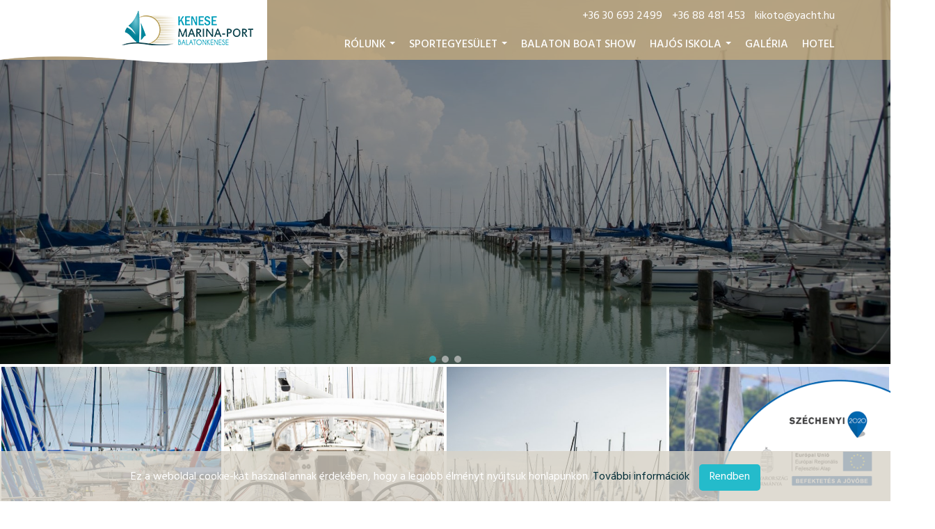

--- FILE ---
content_type: text/html; charset=UTF-8
request_url: https://kenesemarinaport.hu/
body_size: 5381
content:
<!DOCTYPE html>
<html lang="hu">
<head>
	<script>function gtag(){dataLayer.push(arguments)}window.dataLayer=window.dataLayer||[],gtag('consent','default',{ad_storage:'denied',ad_user_data:'denied',ad_personalization:'denied',analytics_storage:'denied'});</script>    
	<script>window.uetq=window.uetq||[],window.uetq.push('consent','default',{ad_storage:'denied'});</script>
    
    

    	      	
	<meta charset="utf-8">
   	<base href="https://kenesemarinaport.hu" />
	<title>Kenese Marina-Port Balatonkenese</title>
        
	<script>window.uetq.push('consent', 'update', {'ad_storage': 'denied'});</script>
    
	<link rel="stylesheet" href="//fonts.googleapis.com/css?family=Hind+Guntur:300,400,500,600,700&amp;display=swap&amp;subset=latin,latin-ext">
    <link rel="stylesheet" href="https://zcms.hu/kenesemarinaporthu/css/style1681798481.css" />
	<meta name="viewport" content="width=device-width, initial-scale=1">
<script type="text/javascript" src="https://maps.google.com/maps/api/js?key=AIzaSyBUncn6GQmcqBQ39D3U9iNa1NDFfl52aGc&language=hu"></script>
<!-- HTML5 Shim and Respond.js IE8 support of HTML5 elements and media queries -->
<!-- WARNING: Respond.js doesn't work if you view the page via file:// -->
<!--[if lt IE 9]>
    <script src="https://oss.maxcdn.com/html5shiv/3.7.2/html5shiv.min.js"></script>
    <script src="https://oss.maxcdn.com/respond/1.4.2/respond.min.js"></script>
    <link href="https://zcms.hu/respond-proxy.html" id="respond-proxy" rel="respond-proxy" />
    <link href="respond.proxy.gif" id="respond-redirect" rel="respond-redirect" />
    <script src="respond.proxy.js"></script>
<![endif]-->


	<meta name="Robots" content="index, follow" />
        <script>
		var grecap;
		(function(){
			function getScript(url,success){
				var script=document.createElement('script');
				script.src=url;
				var head=document.getElementsByTagName('head')[0],
					done=false;
				script.onload
					= script.onreadystatechange
					= function(){
					if(!done){
						if(!this.readyState||this.readyState=='loaded'||this.readyState=='complete'){
							done=true;
							success();
							script.onload=script.onreadystatechange=null;
							head.removeChild(script)
						}
					}
				};
				head.appendChild(script)
			}


						getScript(
				'https://zcms.hu/kenesemarinaporthu/js/js1633627606.js',
					function(){}
			);
					})();
	</script>	<meta name="description" content="A Kenese Marina-Port a balatoni vitorlázás egyik legnagyobb központja, modern balatoni vitorlás kikötő Balatonkenesén." />
	<meta name="SKYPE_TOOLBAR" content="SKYPE_TOOLBAR_PARSER_COMPATIBLE" />
    <link rel="canonical" href="https://kenesemarinaport.hu/" />	<link rel="shortcut icon" href="https://zcms.hu/kenesemarinaporthu/templates/favicon.ico" />
                
	</head>
<body  >
<div class="menu-wrap">
    <div class="title">MENÜ</div>
    <div class="menu">
<ul class="menu_1 srm-menu">
<li ><a href="#"  title="Rólunk"><span>Rólunk</span></a>
<ul>
<li><a href="/vitorlas-kikoto" title="Vitorlás kikötő"><span>Vitorlás kikötő</span></a></li>
<li><a href="/kapcsolat" title="Kapcsolat"><span>Kapcsolat</span></a></li>
<li><a href="/ginop-fejleszteseink" title="Ginop-fejlesztéseink"><span>Ginop-fejlesztéseink</span></a></li>
</ul>
</li>
<li><a href="/kezdolap" title="Kenese Marina-Port Vízisport Egyesület"><span>Sportegyesület</span></a>
<ul>
<li><a href="/sportegyesulet" title="Rólunk"><span>Rólunk</span></a></li>
<li ><a href="/hirek"  title="Hírek"><span>Hírek</span></a></li>
<li><a href="/versenynaptar" title="Versenynaptár"><span>Versenynaptár</span></a></li>
<li><a href="/versenyek" title="Versenyek"><span>Versenyek</span></a></li>
<li><a href="/versenyeredmenyek" title="Versenyeredmények"><span>Versenyeredmények</span></a></li>
</ul>
</li>
<li ><a href="http://balatonboatshow.hu/" rel="external" title="Balaton Boat Show" target="_blank"><span>Balaton Boat Show</span></a></li>
<li ><a href="http://litkeysailing.hu/vitorlasiskola/" rel="external" title="Hajós iskola" target="_blank"><span>Hajós iskola</span></a>
<ul>
<li><a href="/felnott-oktatas" title="Felnőtt oktatás"><span>Felnőtt oktatás</span></a></li>
<li><a href="/gyermektabor" title="Gyermektábor"><span>Gyermektábor</span></a></li>
</ul>
</li>
<li><a href="/galeria" title="Galéria"><span>Galéria</span></a></li>
<li ><a href="https://hotelmarinaport.hu"  title="Hotel Marina-Port****" target="_blank"><span>Hotel</span></a></li>
</ul>
</div>
    <button class="close-button" id="close-button"></button>
</div>
<div class="offcanvas-wrap startpage">
    <div id="offcanvas-mask"></div>
    <nav class="navbar navbar-default morgens-menu subpage-menu">
    <div class="header-logo-container">
        <a href="/"></a>
    </div>
    <div class="container menu nopadding-xs">
        <div class="row custompadding">
            <button type="button" id="open-button" class="navbar-toggle">
                <span class="icon-bar"></span>
                <span class="icon-bar"></span>
                <span class="icon-bar"></span>
            </button>
            <ul class="nav-contact">
                <li class="tel"><a href="tel:+36306932499">+36 30 693 2499</a></li>
                <li class="tel"><a href="tel:+3688481453">+36 88 481 453</a></li>
                <li class="mail"><a href="mailto:info@hotelmarinaport.hu">kikoto@yacht.hu</a></li>
            </ul>
        </div>
        
        <div class="row">
            <div class="collapse navbar-collapse">
                <ul class="nav navbar-nav menu_1">			<li>
			<a data-toggle="dropdown" class="dropdown-toggle" href="#">Rólunk</a>											<ul role="menu" class="dropdown-menu">
<li><a href="/vitorlas-kikoto" title="Vitorlás kikötő"><span>Vitorlás kikötő</span></a></li>
<li><a href="/kapcsolat" title="Kapcsolat"><span>Kapcsolat</span></a></li>
<li><a href="/ginop-fejleszteseink" title="Ginop-fejlesztéseink"><span>Ginop-fejlesztéseink</span></a></li>
</ul>
</li>			<li>
			<a data-toggle="dropdown" class="dropdown-toggle" href="#">Sportegyesület</a>											<ul role="menu" class="dropdown-menu">
<li><a href="/sportegyesulet" title="Rólunk"><span>Rólunk</span></a></li>
<li ><a href="/hirek"  title="Hírek"><span>Hírek</span></a></li>
<li><a href="/versenynaptar" title="Versenynaptár"><span>Versenynaptár</span></a></li>
<li><a href="/versenyek" title="Versenyek"><span>Versenyek</span></a></li>
<li><a href="/versenyeredmenyek" title="Versenyeredmények"><span>Versenyeredmények</span></a></li>
</ul>
</li>
<li ><a href="http://balatonboatshow.hu/" rel="external" title="Balaton Boat Show" target="_blank"><span>Balaton Boat Show</span></a></li>			<li>
			<a data-toggle="dropdown" class="dropdown-toggle" href="#">Hajós iskola</a>											<ul role="menu" class="dropdown-menu">
<li><a href="/felnott-oktatas" title="Felnőtt oktatás"><span>Felnőtt oktatás</span></a></li>
<li><a href="/gyermektabor" title="Gyermektábor"><span>Gyermektábor</span></a></li>
</ul>
</li>
<li><a href="/galeria" title="Galéria"><span>Galéria</span></a></li>
<li ><a href="https://hotelmarinaport.hu"  title="Hotel Marina-Port****" target="_blank"><span>Hotel</span></a></li>
</ul>

            </div>
        </div>
    </div>
</nav><div class="slider">
    <div id="kenburn">
        <div class="kr-sky" data-duration="10000" data-transition="10"><img src="https://zcms.hu/kenesemarinaporthu/img/slider/65888528b7fc2110ad41b971cac95dbb.jpg" class="sky-background" alt="" />
	</div>
	<div class="kr-sky" data-duration="10000" data-transition="10"><img src="https://zcms.hu/kenesemarinaporthu/img/slider/d01e92db3dc374cdf882bd0070d28788.jpg" class="sky-background" alt="" />
	</div>
	<div class="kr-sky" data-duration="10000" data-transition="10"><img src="https://zcms.hu/kenesemarinaporthu/img/slider/f5a542f120cb6a5ec8ecfa5a04601955.jpg" class="sky-background" alt="" />
	</div>
	
    </div>
</div>

<div class="container-fluid ajanlatok">
    <ul id="highlight1" class="highlight1">
		<li class="col-lg-3 col-md-6 ajanlat">
		    <img class="highlightpic" src="https://zcms.hu/kenesemarinaporthu/templates/galeria_kep.jpg" alt="Galéria">
    		<div class="overlay">
    			<span>Galéria</span>
    		</div>
    		<div class="middle">
    			<span>Galéria</span>
    			<p style="text-align: center;">Tekintse meg fotóinkat a kikötőről, versenyeinkről és a Balaton Boat Show-ról!</p>
    			<a href="/galeria" class="btn btn-transparent">Megnézem</a>
    		</div>
    		<a href="/galeria" class="fs"></a>
		</li>
		<li class="col-lg-3 col-md-6 ajanlat">
    		<img class="highlightpic" src="https://zcms.hu/kenesemarinaporthu/templates/hirek_kep.jpg" alt="">
    		<div class="overlay">
    			<span>Hírek</span>
    		</div>
    		<div class="middle">
    			<span>Hírek</span>
    			<p style="text-align: center;">Értesüljön legfrissebb híreinkről, versenyeinkről, kikötőbérlési lehetőségeinkről és hajós tanfolyamainkról!</p>
    			<a href="/hirek" class="btn btn-transparent">Megnézem</a>
    		</div>
    		<a href="/hirek" class="fs"></a>
		</li>
		<li class="col-lg-3 col-md-6 ajanlat">
    		<img class="highlightpic" src="https://zcms.hu/kenesemarinaporthu/templates/boatshow_kep.jpg" alt="Boatshow">
    		<div class="overlay">
    			<span>Balaton Boat Show</span>
    		</div>
    		<div class="middle">
    			<span>Balaton Boat Show</span>
    			<p style="text-align: center;">Magyarország legmeghatározóbb és legnagyobb vízi hajókiállítása csupán egy órányi autóútra Budapesttől. Megkerülhetetlen program, ahol mindenkinek ott a helye, aki érdeklődik a hajózás iránt!</p>
    			<a href="//balatonboatshow.hu" class="btn btn-transparent">Megnézem</a>
    		</div>
    		<a href="//balatonboatshow.hu" class="fs"></a>
		</li>
		<li class="col-lg-3 col-md-6 ajanlat">
    		<img class="highlightpic" src="https://zcms.hu/kenesemarinaporthu/templates/sportegyesulet_kep.jpg" alt="Sportegyesület">
    		<div class="overlay">
    			<span>Sportegyesület</span>
    		</div>
    		<div class="middle">
    			<span>Sportegyesület</span>
    			<p style="text-align: center;">Versenyek és aktív vitorlás élet a Kenese Marina-Port Vízisport Egyesület szervezésében</p>
    			<a href="/versenyek" class="btn btn-transparent">Megnézem</a>
    		</div>
    		<a href="/versenyek" class="fs"></a>
		</li>
	</ul>
</div>

<div class="container-fluid foglaljon">
    <div class="container">
        <div class="col-sm-6" data-sr="enter left move 200px">
            <h1>Kenese Marina-Port</h1>
            <h4>a Balaton egyik legexkluzívabb kikötője:</h4>
            <ul class="dashed">
                <li>kikötő 4 csillagos szállodai szolgáltatásokkal</li>
                <li>csupán egy órára Budapesttől</li>
                <li>270 hajóhely</li>
                <li>védett mólószárak</li>
                <li>2017-től többlépcsős felújítás a még korszerűbb szolgáltatásokért</li>
            </ul>
            <div class="row">
                <div class="col-md-12 gomb2"><a href="/vitorlas-kikoto" class="btn btn-brown">Részletek</a></div>
            </div>
        </div>
        <div class="col-sm-6">
            <a href="/galeria"><img data-sr="scale up 100%" src="https://zcms.hu/hotelmarinaporthu/templates/marinaport-foglaljon.jpg" class="foglaljon-kep"></a>
        </div>
    </div>
    <div class="container-fluid">
        <div class="col-sm-6 idojaras-csik" id="weatherflat"></div>
    </div>
</div>

<div class="container" id="velemenyek">
    
</div>

<div class="container-fluid csomagok">
    <div class="container">
        <div class="col-sm-12 oszlop1">
            <div class="col-sm-12 csomag1" data-sr="opacity 0">
                <div class="csomag-kep"><a href="/a-kikoto-megkozelitese"><img src="https://zcms.hu/kenesemarinaporthu/img/news/954ca037bc020e0ba39f95c2ea1cdc6a.jpg" alt="A kikötő megközelítése" class="newspic" title="A kikötő megközelítése" /></a></div>
<div class="info">
    <a href="url"><h3>A kikötő megközelítése</h3></a>
    <p style="text-align: justify;"><strong>AUTÓVAL</strong><br />Budapestről vagy Siófokról az M7 autópályán a balatonfüredi leágazástól 10 perc autózásra található, Balatonakarattya után Balatonkenese. Veszprém irányából a 8- as számú főúton kb. 5 km után kell jobbra kanyarodni a 72-es útra, majd Litéren, Balatonfűzfőn át 10 perc után következik Balatonkenese.</p>
<p style="text-align: justify;"><strong>VONATTAL</strong><br />Balatonkenese vasútállomás a Budapest – Tapoca vasútvonalon található. A vasútállomás kb. 5 percnyi sétára van a szállodától.</p>
<p style="text-align: justify;"><strong>AUTÓBUSSZAL</strong><br />Balatonkenese megálló a Budapest – Hévíz útvonalon található. A buszmegálló közvetlenül a vasútállomás előtt van, kb. 5 percnyi sétára a kikötőnktől.</p>
    <!-- <a class="animated-a" href="/a-kikoto-megkozelitese">Részletek</a> -->
</div>
            </div>
        </div>
    </div>
</div>
	<div class="container-fluid kapcsolat">
    <div class="embed-responsive embed-responsive-16by9 maps">
        <iframe class="embed-responsive-item" src="https://www.google.com/maps/embed?pb=!1m14!1m8!1m3!1d2719.437030917675!2d18.1062801!3d47.0316545!3m2!1i1024!2i768!4f13.1!3m3!1m2!1s0x47699358018d00a1%3A0x773884f64820c520!2sHotel%20Marina-Port!5e0!3m2!1shu!2shu!4v1681797523022!5m2!1shu!2shu" width="100%" height="300" style="border:0;" allowfullscreen="" loading="lazy" referrerpolicy="no-referrer-when-downgrade"></iframe>
    </div>
    <div class="container">
        <div class="col-lg-4" data-sr="enter left move 200px">
            <div class="logo hidden-xs">
                <a href="/"><img src="https://zcms.hu/kenesemarinaporthu/templates/logo2.png" /></a>
            </div>
            <div class="info">
                <h3>Kapcsolat</h3>
                <a href="/utvonaltervezo"><span class="fa fa-map-marker fa-2x"></span></a>
                <a href="tel:+36306932499"><span class="fa fa-phone fa-2x"></span></a>
                <a href="mailto:kikoto@yacht.hu"><span class="fa fa-envelope fa-2x"></span></a>
                <a href="https://www.facebook.com/kenesemarinaport/" target="blank"><span class="fa fa-facebook-square fa-2x"></span></a>
            </div>
        </div>
    </div>
</div>

<div class="container banhir" data-sr="enter bottom move 200px">
    <div class="col-xs-12 hirlevel2">
        <h3>Iratkozzon fel hírlevelünkre!</h3>
        <p>Elsőként értesülhet a Kenese Marina-Port kikötő újdonságairól, a következő versenyekről, a vitorlásiskola tanfolyamairól.</p>
        <form action="https://zadirweb.com/hirlevel/index.php/lists/ek575d9p3v37e/subscribe" method="post" id="hirlevel2" accept-charset="utf-8">
            <div style="position: absolute; left: -5000px;" aria-hidden="true">
                <input type="text" name="2531889d40f596a782122942c2c95811339209b7" tabindex="-1" autocomplete="2531889d40f596a782122942c2c95811339209b7" value="" />
            </div>
            <div class="row">
                <div class="col-lg-4">
                    <input type="text" name="NEV" id="hirlevel2_nev" class="validate[required]" placeholder="Név..."/>
                    <div class="inpborder">
                        <span class="focus-border"></span>
                    </div>
                </div>
                <div class="col-lg-5">
                    <input type="text" name="EMAIL" id="hirlevel2_email" class="validate[required]" placeholder="Email cím..." />
                    <div class="inpborder">
                        <span class="focus-border"></span>
                    </div>
                </div>
                <div class="col-lg-3">
                    <input type="submit" name="feliratkoz" value="Feliratkozom" class="btn btn-blue g-recaptcha" data-sitekey="6LdQZ5IUAAAAAL-3PiZoJKX5Ck4FYabg-MU0yoNg" data-callback="onSubmit" />
                </div>
            </div>
            <div class="row adatvedelem2">
                <input type="checkbox" class="validate[required]" id="hirlevel" name="CONSENT" value="Hozzájárulok, hogy számomra a Hotel Marina-Port hírlevélben akciós ajánlatokat küldjön." />
                <label for="hirlevel" class="">Hozzájárulok, hogy számomra a Kenese Marina-Port hírlevélben akciós ajánlatokat küldjön.</label>
            </div>
            <div class="row adatvedelem2">
                <input type="checkbox" class="validate[required]" id="adv" name="ADATVEDELEM" value="Megismertem és elfogadom az adatvédelmi szabályzatot!" />
                <label for="adv">Megismertem és elfogadom az adatvédelmi szabályzatot!</label>
            </div>
            <script src="https://www.google.com/recaptcha/api.js" async="" defer="defer" type="text/javascript"></script>
            <script type="text/javascript">// <![CDATA[
            function onSubmit(token) {
                     document.getElementById("hirlevel2").submit();
                   }
            // ]]></script>
        </form>
    </div>
</div>

<footer class="container-fluid">
    <div class="container">
        <div class="col-lg-2 copyright">
            Copyright © 2017-2026. <br />Kenese Marina-Port Zrt. 
        </div>
        <div class="col-lg-10" id="footer-menu">
             
<ul class="menu_2 srm-menu">
<li><a href="/vitorlas-kikoto" title="Vitorlás kikötő"><span>Kikötő</span></a></li>
<li ><a href="http://balatonboatshow.hu/" rel="external" title="Balaton Boat Show" target="_blank"><span>Balaton Boat Show</span></a></li>
<li ><a href="http://litkeysailing.hu/vitorlasiskola/" rel="external" title="Hajós iskola" target="_blank"><span>Hajós iskola</span></a></li>
<li><a href="/kapcsolat" title="Kapcsolat"><span>Kapcsolat</span></a></li>
<li ><a href="https://hotelmarinaport.hu/"  title="Hotel" target="_blank"><span>Hotel</span></a></li>
<li ><a href="https://zcms.hu/kenesemarinaporthu/Adatvedelmi_tajekoztato_gdpr_KeneseMarinaPort_2018.pdf"  title="Adatvédelmi szabályzat" target="_blank"><span>Adatvédelem</span></a></li>
</ul>

        </div>
        <hr>
        <div class="morgens"></div>
    </div>
</footer>
<div class="szechenyi2020"><a href="/ginop-fejleszteseink" title=""><img src="https://zcms.hu/kenesemarinaporthu/templates/szechenyi2020.png" class="img-responsive" loading="lazy"  alt=""></a></div>

</div><div id="zadir-remarks">
</div><div id="zadir-cookie-policy"><p>Ez a weboldal cookie-kat használ annak érdekében, hogy a legjobb élményt nyújtsuk honlapunkon. <a id="zadir-cookie-policy-more-info" href="adatvedelem">További információk</a></p> <a id="accept-cookie-policy" href="javascript:;">Rendben</a></div></body>
</html>

--- FILE ---
content_type: text/html; charset=UTF-8
request_url: https://zcms.hu/zadir_weather.php?id=3055556&callback=jQuery112406251275887241496_1769261508089&type=weather&units=metric&_=1769261508090
body_size: 262
content:
jQuery112406251275887241496_1769261508089({"coord":{"lon":18.1067,"lat":47.0402},"weather":[{"id":804,"main":"Clouds","description":"overcast clouds","icon":"04d"}],"base":"stations","main":{"temp":1.48,"feels_like":-1.02,"temp_min":1.48,"temp_max":1.48,"pressure":1006,"humidity":99,"sea_level":1006,"grnd_level":987},"visibility":2265,"wind":{"speed":2.26,"deg":65,"gust":3.04,"direction":"ENE"},"clouds":{"all":100},"dt":1769261401,"sys":{"type":2,"id":2108137,"country":"HU","sunrise":1769235716,"sunset":1769269018},"timezone":3600,"id":3055556,"name":"Balatonkenese","cod":200});

--- FILE ---
content_type: text/html; charset=utf-8
request_url: https://www.google.com/recaptcha/api2/anchor?ar=1&k=6LdQZ5IUAAAAAL-3PiZoJKX5Ck4FYabg-MU0yoNg&co=aHR0cHM6Ly9rZW5lc2VtYXJpbmFwb3J0Lmh1OjQ0Mw..&hl=en&v=PoyoqOPhxBO7pBk68S4YbpHZ&size=invisible&anchor-ms=20000&execute-ms=30000&cb=u5a53wugy3d9
body_size: 49350
content:
<!DOCTYPE HTML><html dir="ltr" lang="en"><head><meta http-equiv="Content-Type" content="text/html; charset=UTF-8">
<meta http-equiv="X-UA-Compatible" content="IE=edge">
<title>reCAPTCHA</title>
<style type="text/css">
/* cyrillic-ext */
@font-face {
  font-family: 'Roboto';
  font-style: normal;
  font-weight: 400;
  font-stretch: 100%;
  src: url(//fonts.gstatic.com/s/roboto/v48/KFO7CnqEu92Fr1ME7kSn66aGLdTylUAMa3GUBHMdazTgWw.woff2) format('woff2');
  unicode-range: U+0460-052F, U+1C80-1C8A, U+20B4, U+2DE0-2DFF, U+A640-A69F, U+FE2E-FE2F;
}
/* cyrillic */
@font-face {
  font-family: 'Roboto';
  font-style: normal;
  font-weight: 400;
  font-stretch: 100%;
  src: url(//fonts.gstatic.com/s/roboto/v48/KFO7CnqEu92Fr1ME7kSn66aGLdTylUAMa3iUBHMdazTgWw.woff2) format('woff2');
  unicode-range: U+0301, U+0400-045F, U+0490-0491, U+04B0-04B1, U+2116;
}
/* greek-ext */
@font-face {
  font-family: 'Roboto';
  font-style: normal;
  font-weight: 400;
  font-stretch: 100%;
  src: url(//fonts.gstatic.com/s/roboto/v48/KFO7CnqEu92Fr1ME7kSn66aGLdTylUAMa3CUBHMdazTgWw.woff2) format('woff2');
  unicode-range: U+1F00-1FFF;
}
/* greek */
@font-face {
  font-family: 'Roboto';
  font-style: normal;
  font-weight: 400;
  font-stretch: 100%;
  src: url(//fonts.gstatic.com/s/roboto/v48/KFO7CnqEu92Fr1ME7kSn66aGLdTylUAMa3-UBHMdazTgWw.woff2) format('woff2');
  unicode-range: U+0370-0377, U+037A-037F, U+0384-038A, U+038C, U+038E-03A1, U+03A3-03FF;
}
/* math */
@font-face {
  font-family: 'Roboto';
  font-style: normal;
  font-weight: 400;
  font-stretch: 100%;
  src: url(//fonts.gstatic.com/s/roboto/v48/KFO7CnqEu92Fr1ME7kSn66aGLdTylUAMawCUBHMdazTgWw.woff2) format('woff2');
  unicode-range: U+0302-0303, U+0305, U+0307-0308, U+0310, U+0312, U+0315, U+031A, U+0326-0327, U+032C, U+032F-0330, U+0332-0333, U+0338, U+033A, U+0346, U+034D, U+0391-03A1, U+03A3-03A9, U+03B1-03C9, U+03D1, U+03D5-03D6, U+03F0-03F1, U+03F4-03F5, U+2016-2017, U+2034-2038, U+203C, U+2040, U+2043, U+2047, U+2050, U+2057, U+205F, U+2070-2071, U+2074-208E, U+2090-209C, U+20D0-20DC, U+20E1, U+20E5-20EF, U+2100-2112, U+2114-2115, U+2117-2121, U+2123-214F, U+2190, U+2192, U+2194-21AE, U+21B0-21E5, U+21F1-21F2, U+21F4-2211, U+2213-2214, U+2216-22FF, U+2308-230B, U+2310, U+2319, U+231C-2321, U+2336-237A, U+237C, U+2395, U+239B-23B7, U+23D0, U+23DC-23E1, U+2474-2475, U+25AF, U+25B3, U+25B7, U+25BD, U+25C1, U+25CA, U+25CC, U+25FB, U+266D-266F, U+27C0-27FF, U+2900-2AFF, U+2B0E-2B11, U+2B30-2B4C, U+2BFE, U+3030, U+FF5B, U+FF5D, U+1D400-1D7FF, U+1EE00-1EEFF;
}
/* symbols */
@font-face {
  font-family: 'Roboto';
  font-style: normal;
  font-weight: 400;
  font-stretch: 100%;
  src: url(//fonts.gstatic.com/s/roboto/v48/KFO7CnqEu92Fr1ME7kSn66aGLdTylUAMaxKUBHMdazTgWw.woff2) format('woff2');
  unicode-range: U+0001-000C, U+000E-001F, U+007F-009F, U+20DD-20E0, U+20E2-20E4, U+2150-218F, U+2190, U+2192, U+2194-2199, U+21AF, U+21E6-21F0, U+21F3, U+2218-2219, U+2299, U+22C4-22C6, U+2300-243F, U+2440-244A, U+2460-24FF, U+25A0-27BF, U+2800-28FF, U+2921-2922, U+2981, U+29BF, U+29EB, U+2B00-2BFF, U+4DC0-4DFF, U+FFF9-FFFB, U+10140-1018E, U+10190-1019C, U+101A0, U+101D0-101FD, U+102E0-102FB, U+10E60-10E7E, U+1D2C0-1D2D3, U+1D2E0-1D37F, U+1F000-1F0FF, U+1F100-1F1AD, U+1F1E6-1F1FF, U+1F30D-1F30F, U+1F315, U+1F31C, U+1F31E, U+1F320-1F32C, U+1F336, U+1F378, U+1F37D, U+1F382, U+1F393-1F39F, U+1F3A7-1F3A8, U+1F3AC-1F3AF, U+1F3C2, U+1F3C4-1F3C6, U+1F3CA-1F3CE, U+1F3D4-1F3E0, U+1F3ED, U+1F3F1-1F3F3, U+1F3F5-1F3F7, U+1F408, U+1F415, U+1F41F, U+1F426, U+1F43F, U+1F441-1F442, U+1F444, U+1F446-1F449, U+1F44C-1F44E, U+1F453, U+1F46A, U+1F47D, U+1F4A3, U+1F4B0, U+1F4B3, U+1F4B9, U+1F4BB, U+1F4BF, U+1F4C8-1F4CB, U+1F4D6, U+1F4DA, U+1F4DF, U+1F4E3-1F4E6, U+1F4EA-1F4ED, U+1F4F7, U+1F4F9-1F4FB, U+1F4FD-1F4FE, U+1F503, U+1F507-1F50B, U+1F50D, U+1F512-1F513, U+1F53E-1F54A, U+1F54F-1F5FA, U+1F610, U+1F650-1F67F, U+1F687, U+1F68D, U+1F691, U+1F694, U+1F698, U+1F6AD, U+1F6B2, U+1F6B9-1F6BA, U+1F6BC, U+1F6C6-1F6CF, U+1F6D3-1F6D7, U+1F6E0-1F6EA, U+1F6F0-1F6F3, U+1F6F7-1F6FC, U+1F700-1F7FF, U+1F800-1F80B, U+1F810-1F847, U+1F850-1F859, U+1F860-1F887, U+1F890-1F8AD, U+1F8B0-1F8BB, U+1F8C0-1F8C1, U+1F900-1F90B, U+1F93B, U+1F946, U+1F984, U+1F996, U+1F9E9, U+1FA00-1FA6F, U+1FA70-1FA7C, U+1FA80-1FA89, U+1FA8F-1FAC6, U+1FACE-1FADC, U+1FADF-1FAE9, U+1FAF0-1FAF8, U+1FB00-1FBFF;
}
/* vietnamese */
@font-face {
  font-family: 'Roboto';
  font-style: normal;
  font-weight: 400;
  font-stretch: 100%;
  src: url(//fonts.gstatic.com/s/roboto/v48/KFO7CnqEu92Fr1ME7kSn66aGLdTylUAMa3OUBHMdazTgWw.woff2) format('woff2');
  unicode-range: U+0102-0103, U+0110-0111, U+0128-0129, U+0168-0169, U+01A0-01A1, U+01AF-01B0, U+0300-0301, U+0303-0304, U+0308-0309, U+0323, U+0329, U+1EA0-1EF9, U+20AB;
}
/* latin-ext */
@font-face {
  font-family: 'Roboto';
  font-style: normal;
  font-weight: 400;
  font-stretch: 100%;
  src: url(//fonts.gstatic.com/s/roboto/v48/KFO7CnqEu92Fr1ME7kSn66aGLdTylUAMa3KUBHMdazTgWw.woff2) format('woff2');
  unicode-range: U+0100-02BA, U+02BD-02C5, U+02C7-02CC, U+02CE-02D7, U+02DD-02FF, U+0304, U+0308, U+0329, U+1D00-1DBF, U+1E00-1E9F, U+1EF2-1EFF, U+2020, U+20A0-20AB, U+20AD-20C0, U+2113, U+2C60-2C7F, U+A720-A7FF;
}
/* latin */
@font-face {
  font-family: 'Roboto';
  font-style: normal;
  font-weight: 400;
  font-stretch: 100%;
  src: url(//fonts.gstatic.com/s/roboto/v48/KFO7CnqEu92Fr1ME7kSn66aGLdTylUAMa3yUBHMdazQ.woff2) format('woff2');
  unicode-range: U+0000-00FF, U+0131, U+0152-0153, U+02BB-02BC, U+02C6, U+02DA, U+02DC, U+0304, U+0308, U+0329, U+2000-206F, U+20AC, U+2122, U+2191, U+2193, U+2212, U+2215, U+FEFF, U+FFFD;
}
/* cyrillic-ext */
@font-face {
  font-family: 'Roboto';
  font-style: normal;
  font-weight: 500;
  font-stretch: 100%;
  src: url(//fonts.gstatic.com/s/roboto/v48/KFO7CnqEu92Fr1ME7kSn66aGLdTylUAMa3GUBHMdazTgWw.woff2) format('woff2');
  unicode-range: U+0460-052F, U+1C80-1C8A, U+20B4, U+2DE0-2DFF, U+A640-A69F, U+FE2E-FE2F;
}
/* cyrillic */
@font-face {
  font-family: 'Roboto';
  font-style: normal;
  font-weight: 500;
  font-stretch: 100%;
  src: url(//fonts.gstatic.com/s/roboto/v48/KFO7CnqEu92Fr1ME7kSn66aGLdTylUAMa3iUBHMdazTgWw.woff2) format('woff2');
  unicode-range: U+0301, U+0400-045F, U+0490-0491, U+04B0-04B1, U+2116;
}
/* greek-ext */
@font-face {
  font-family: 'Roboto';
  font-style: normal;
  font-weight: 500;
  font-stretch: 100%;
  src: url(//fonts.gstatic.com/s/roboto/v48/KFO7CnqEu92Fr1ME7kSn66aGLdTylUAMa3CUBHMdazTgWw.woff2) format('woff2');
  unicode-range: U+1F00-1FFF;
}
/* greek */
@font-face {
  font-family: 'Roboto';
  font-style: normal;
  font-weight: 500;
  font-stretch: 100%;
  src: url(//fonts.gstatic.com/s/roboto/v48/KFO7CnqEu92Fr1ME7kSn66aGLdTylUAMa3-UBHMdazTgWw.woff2) format('woff2');
  unicode-range: U+0370-0377, U+037A-037F, U+0384-038A, U+038C, U+038E-03A1, U+03A3-03FF;
}
/* math */
@font-face {
  font-family: 'Roboto';
  font-style: normal;
  font-weight: 500;
  font-stretch: 100%;
  src: url(//fonts.gstatic.com/s/roboto/v48/KFO7CnqEu92Fr1ME7kSn66aGLdTylUAMawCUBHMdazTgWw.woff2) format('woff2');
  unicode-range: U+0302-0303, U+0305, U+0307-0308, U+0310, U+0312, U+0315, U+031A, U+0326-0327, U+032C, U+032F-0330, U+0332-0333, U+0338, U+033A, U+0346, U+034D, U+0391-03A1, U+03A3-03A9, U+03B1-03C9, U+03D1, U+03D5-03D6, U+03F0-03F1, U+03F4-03F5, U+2016-2017, U+2034-2038, U+203C, U+2040, U+2043, U+2047, U+2050, U+2057, U+205F, U+2070-2071, U+2074-208E, U+2090-209C, U+20D0-20DC, U+20E1, U+20E5-20EF, U+2100-2112, U+2114-2115, U+2117-2121, U+2123-214F, U+2190, U+2192, U+2194-21AE, U+21B0-21E5, U+21F1-21F2, U+21F4-2211, U+2213-2214, U+2216-22FF, U+2308-230B, U+2310, U+2319, U+231C-2321, U+2336-237A, U+237C, U+2395, U+239B-23B7, U+23D0, U+23DC-23E1, U+2474-2475, U+25AF, U+25B3, U+25B7, U+25BD, U+25C1, U+25CA, U+25CC, U+25FB, U+266D-266F, U+27C0-27FF, U+2900-2AFF, U+2B0E-2B11, U+2B30-2B4C, U+2BFE, U+3030, U+FF5B, U+FF5D, U+1D400-1D7FF, U+1EE00-1EEFF;
}
/* symbols */
@font-face {
  font-family: 'Roboto';
  font-style: normal;
  font-weight: 500;
  font-stretch: 100%;
  src: url(//fonts.gstatic.com/s/roboto/v48/KFO7CnqEu92Fr1ME7kSn66aGLdTylUAMaxKUBHMdazTgWw.woff2) format('woff2');
  unicode-range: U+0001-000C, U+000E-001F, U+007F-009F, U+20DD-20E0, U+20E2-20E4, U+2150-218F, U+2190, U+2192, U+2194-2199, U+21AF, U+21E6-21F0, U+21F3, U+2218-2219, U+2299, U+22C4-22C6, U+2300-243F, U+2440-244A, U+2460-24FF, U+25A0-27BF, U+2800-28FF, U+2921-2922, U+2981, U+29BF, U+29EB, U+2B00-2BFF, U+4DC0-4DFF, U+FFF9-FFFB, U+10140-1018E, U+10190-1019C, U+101A0, U+101D0-101FD, U+102E0-102FB, U+10E60-10E7E, U+1D2C0-1D2D3, U+1D2E0-1D37F, U+1F000-1F0FF, U+1F100-1F1AD, U+1F1E6-1F1FF, U+1F30D-1F30F, U+1F315, U+1F31C, U+1F31E, U+1F320-1F32C, U+1F336, U+1F378, U+1F37D, U+1F382, U+1F393-1F39F, U+1F3A7-1F3A8, U+1F3AC-1F3AF, U+1F3C2, U+1F3C4-1F3C6, U+1F3CA-1F3CE, U+1F3D4-1F3E0, U+1F3ED, U+1F3F1-1F3F3, U+1F3F5-1F3F7, U+1F408, U+1F415, U+1F41F, U+1F426, U+1F43F, U+1F441-1F442, U+1F444, U+1F446-1F449, U+1F44C-1F44E, U+1F453, U+1F46A, U+1F47D, U+1F4A3, U+1F4B0, U+1F4B3, U+1F4B9, U+1F4BB, U+1F4BF, U+1F4C8-1F4CB, U+1F4D6, U+1F4DA, U+1F4DF, U+1F4E3-1F4E6, U+1F4EA-1F4ED, U+1F4F7, U+1F4F9-1F4FB, U+1F4FD-1F4FE, U+1F503, U+1F507-1F50B, U+1F50D, U+1F512-1F513, U+1F53E-1F54A, U+1F54F-1F5FA, U+1F610, U+1F650-1F67F, U+1F687, U+1F68D, U+1F691, U+1F694, U+1F698, U+1F6AD, U+1F6B2, U+1F6B9-1F6BA, U+1F6BC, U+1F6C6-1F6CF, U+1F6D3-1F6D7, U+1F6E0-1F6EA, U+1F6F0-1F6F3, U+1F6F7-1F6FC, U+1F700-1F7FF, U+1F800-1F80B, U+1F810-1F847, U+1F850-1F859, U+1F860-1F887, U+1F890-1F8AD, U+1F8B0-1F8BB, U+1F8C0-1F8C1, U+1F900-1F90B, U+1F93B, U+1F946, U+1F984, U+1F996, U+1F9E9, U+1FA00-1FA6F, U+1FA70-1FA7C, U+1FA80-1FA89, U+1FA8F-1FAC6, U+1FACE-1FADC, U+1FADF-1FAE9, U+1FAF0-1FAF8, U+1FB00-1FBFF;
}
/* vietnamese */
@font-face {
  font-family: 'Roboto';
  font-style: normal;
  font-weight: 500;
  font-stretch: 100%;
  src: url(//fonts.gstatic.com/s/roboto/v48/KFO7CnqEu92Fr1ME7kSn66aGLdTylUAMa3OUBHMdazTgWw.woff2) format('woff2');
  unicode-range: U+0102-0103, U+0110-0111, U+0128-0129, U+0168-0169, U+01A0-01A1, U+01AF-01B0, U+0300-0301, U+0303-0304, U+0308-0309, U+0323, U+0329, U+1EA0-1EF9, U+20AB;
}
/* latin-ext */
@font-face {
  font-family: 'Roboto';
  font-style: normal;
  font-weight: 500;
  font-stretch: 100%;
  src: url(//fonts.gstatic.com/s/roboto/v48/KFO7CnqEu92Fr1ME7kSn66aGLdTylUAMa3KUBHMdazTgWw.woff2) format('woff2');
  unicode-range: U+0100-02BA, U+02BD-02C5, U+02C7-02CC, U+02CE-02D7, U+02DD-02FF, U+0304, U+0308, U+0329, U+1D00-1DBF, U+1E00-1E9F, U+1EF2-1EFF, U+2020, U+20A0-20AB, U+20AD-20C0, U+2113, U+2C60-2C7F, U+A720-A7FF;
}
/* latin */
@font-face {
  font-family: 'Roboto';
  font-style: normal;
  font-weight: 500;
  font-stretch: 100%;
  src: url(//fonts.gstatic.com/s/roboto/v48/KFO7CnqEu92Fr1ME7kSn66aGLdTylUAMa3yUBHMdazQ.woff2) format('woff2');
  unicode-range: U+0000-00FF, U+0131, U+0152-0153, U+02BB-02BC, U+02C6, U+02DA, U+02DC, U+0304, U+0308, U+0329, U+2000-206F, U+20AC, U+2122, U+2191, U+2193, U+2212, U+2215, U+FEFF, U+FFFD;
}
/* cyrillic-ext */
@font-face {
  font-family: 'Roboto';
  font-style: normal;
  font-weight: 900;
  font-stretch: 100%;
  src: url(//fonts.gstatic.com/s/roboto/v48/KFO7CnqEu92Fr1ME7kSn66aGLdTylUAMa3GUBHMdazTgWw.woff2) format('woff2');
  unicode-range: U+0460-052F, U+1C80-1C8A, U+20B4, U+2DE0-2DFF, U+A640-A69F, U+FE2E-FE2F;
}
/* cyrillic */
@font-face {
  font-family: 'Roboto';
  font-style: normal;
  font-weight: 900;
  font-stretch: 100%;
  src: url(//fonts.gstatic.com/s/roboto/v48/KFO7CnqEu92Fr1ME7kSn66aGLdTylUAMa3iUBHMdazTgWw.woff2) format('woff2');
  unicode-range: U+0301, U+0400-045F, U+0490-0491, U+04B0-04B1, U+2116;
}
/* greek-ext */
@font-face {
  font-family: 'Roboto';
  font-style: normal;
  font-weight: 900;
  font-stretch: 100%;
  src: url(//fonts.gstatic.com/s/roboto/v48/KFO7CnqEu92Fr1ME7kSn66aGLdTylUAMa3CUBHMdazTgWw.woff2) format('woff2');
  unicode-range: U+1F00-1FFF;
}
/* greek */
@font-face {
  font-family: 'Roboto';
  font-style: normal;
  font-weight: 900;
  font-stretch: 100%;
  src: url(//fonts.gstatic.com/s/roboto/v48/KFO7CnqEu92Fr1ME7kSn66aGLdTylUAMa3-UBHMdazTgWw.woff2) format('woff2');
  unicode-range: U+0370-0377, U+037A-037F, U+0384-038A, U+038C, U+038E-03A1, U+03A3-03FF;
}
/* math */
@font-face {
  font-family: 'Roboto';
  font-style: normal;
  font-weight: 900;
  font-stretch: 100%;
  src: url(//fonts.gstatic.com/s/roboto/v48/KFO7CnqEu92Fr1ME7kSn66aGLdTylUAMawCUBHMdazTgWw.woff2) format('woff2');
  unicode-range: U+0302-0303, U+0305, U+0307-0308, U+0310, U+0312, U+0315, U+031A, U+0326-0327, U+032C, U+032F-0330, U+0332-0333, U+0338, U+033A, U+0346, U+034D, U+0391-03A1, U+03A3-03A9, U+03B1-03C9, U+03D1, U+03D5-03D6, U+03F0-03F1, U+03F4-03F5, U+2016-2017, U+2034-2038, U+203C, U+2040, U+2043, U+2047, U+2050, U+2057, U+205F, U+2070-2071, U+2074-208E, U+2090-209C, U+20D0-20DC, U+20E1, U+20E5-20EF, U+2100-2112, U+2114-2115, U+2117-2121, U+2123-214F, U+2190, U+2192, U+2194-21AE, U+21B0-21E5, U+21F1-21F2, U+21F4-2211, U+2213-2214, U+2216-22FF, U+2308-230B, U+2310, U+2319, U+231C-2321, U+2336-237A, U+237C, U+2395, U+239B-23B7, U+23D0, U+23DC-23E1, U+2474-2475, U+25AF, U+25B3, U+25B7, U+25BD, U+25C1, U+25CA, U+25CC, U+25FB, U+266D-266F, U+27C0-27FF, U+2900-2AFF, U+2B0E-2B11, U+2B30-2B4C, U+2BFE, U+3030, U+FF5B, U+FF5D, U+1D400-1D7FF, U+1EE00-1EEFF;
}
/* symbols */
@font-face {
  font-family: 'Roboto';
  font-style: normal;
  font-weight: 900;
  font-stretch: 100%;
  src: url(//fonts.gstatic.com/s/roboto/v48/KFO7CnqEu92Fr1ME7kSn66aGLdTylUAMaxKUBHMdazTgWw.woff2) format('woff2');
  unicode-range: U+0001-000C, U+000E-001F, U+007F-009F, U+20DD-20E0, U+20E2-20E4, U+2150-218F, U+2190, U+2192, U+2194-2199, U+21AF, U+21E6-21F0, U+21F3, U+2218-2219, U+2299, U+22C4-22C6, U+2300-243F, U+2440-244A, U+2460-24FF, U+25A0-27BF, U+2800-28FF, U+2921-2922, U+2981, U+29BF, U+29EB, U+2B00-2BFF, U+4DC0-4DFF, U+FFF9-FFFB, U+10140-1018E, U+10190-1019C, U+101A0, U+101D0-101FD, U+102E0-102FB, U+10E60-10E7E, U+1D2C0-1D2D3, U+1D2E0-1D37F, U+1F000-1F0FF, U+1F100-1F1AD, U+1F1E6-1F1FF, U+1F30D-1F30F, U+1F315, U+1F31C, U+1F31E, U+1F320-1F32C, U+1F336, U+1F378, U+1F37D, U+1F382, U+1F393-1F39F, U+1F3A7-1F3A8, U+1F3AC-1F3AF, U+1F3C2, U+1F3C4-1F3C6, U+1F3CA-1F3CE, U+1F3D4-1F3E0, U+1F3ED, U+1F3F1-1F3F3, U+1F3F5-1F3F7, U+1F408, U+1F415, U+1F41F, U+1F426, U+1F43F, U+1F441-1F442, U+1F444, U+1F446-1F449, U+1F44C-1F44E, U+1F453, U+1F46A, U+1F47D, U+1F4A3, U+1F4B0, U+1F4B3, U+1F4B9, U+1F4BB, U+1F4BF, U+1F4C8-1F4CB, U+1F4D6, U+1F4DA, U+1F4DF, U+1F4E3-1F4E6, U+1F4EA-1F4ED, U+1F4F7, U+1F4F9-1F4FB, U+1F4FD-1F4FE, U+1F503, U+1F507-1F50B, U+1F50D, U+1F512-1F513, U+1F53E-1F54A, U+1F54F-1F5FA, U+1F610, U+1F650-1F67F, U+1F687, U+1F68D, U+1F691, U+1F694, U+1F698, U+1F6AD, U+1F6B2, U+1F6B9-1F6BA, U+1F6BC, U+1F6C6-1F6CF, U+1F6D3-1F6D7, U+1F6E0-1F6EA, U+1F6F0-1F6F3, U+1F6F7-1F6FC, U+1F700-1F7FF, U+1F800-1F80B, U+1F810-1F847, U+1F850-1F859, U+1F860-1F887, U+1F890-1F8AD, U+1F8B0-1F8BB, U+1F8C0-1F8C1, U+1F900-1F90B, U+1F93B, U+1F946, U+1F984, U+1F996, U+1F9E9, U+1FA00-1FA6F, U+1FA70-1FA7C, U+1FA80-1FA89, U+1FA8F-1FAC6, U+1FACE-1FADC, U+1FADF-1FAE9, U+1FAF0-1FAF8, U+1FB00-1FBFF;
}
/* vietnamese */
@font-face {
  font-family: 'Roboto';
  font-style: normal;
  font-weight: 900;
  font-stretch: 100%;
  src: url(//fonts.gstatic.com/s/roboto/v48/KFO7CnqEu92Fr1ME7kSn66aGLdTylUAMa3OUBHMdazTgWw.woff2) format('woff2');
  unicode-range: U+0102-0103, U+0110-0111, U+0128-0129, U+0168-0169, U+01A0-01A1, U+01AF-01B0, U+0300-0301, U+0303-0304, U+0308-0309, U+0323, U+0329, U+1EA0-1EF9, U+20AB;
}
/* latin-ext */
@font-face {
  font-family: 'Roboto';
  font-style: normal;
  font-weight: 900;
  font-stretch: 100%;
  src: url(//fonts.gstatic.com/s/roboto/v48/KFO7CnqEu92Fr1ME7kSn66aGLdTylUAMa3KUBHMdazTgWw.woff2) format('woff2');
  unicode-range: U+0100-02BA, U+02BD-02C5, U+02C7-02CC, U+02CE-02D7, U+02DD-02FF, U+0304, U+0308, U+0329, U+1D00-1DBF, U+1E00-1E9F, U+1EF2-1EFF, U+2020, U+20A0-20AB, U+20AD-20C0, U+2113, U+2C60-2C7F, U+A720-A7FF;
}
/* latin */
@font-face {
  font-family: 'Roboto';
  font-style: normal;
  font-weight: 900;
  font-stretch: 100%;
  src: url(//fonts.gstatic.com/s/roboto/v48/KFO7CnqEu92Fr1ME7kSn66aGLdTylUAMa3yUBHMdazQ.woff2) format('woff2');
  unicode-range: U+0000-00FF, U+0131, U+0152-0153, U+02BB-02BC, U+02C6, U+02DA, U+02DC, U+0304, U+0308, U+0329, U+2000-206F, U+20AC, U+2122, U+2191, U+2193, U+2212, U+2215, U+FEFF, U+FFFD;
}

</style>
<link rel="stylesheet" type="text/css" href="https://www.gstatic.com/recaptcha/releases/PoyoqOPhxBO7pBk68S4YbpHZ/styles__ltr.css">
<script nonce="MLu2ladknWOkTpBW0h0fmg" type="text/javascript">window['__recaptcha_api'] = 'https://www.google.com/recaptcha/api2/';</script>
<script type="text/javascript" src="https://www.gstatic.com/recaptcha/releases/PoyoqOPhxBO7pBk68S4YbpHZ/recaptcha__en.js" nonce="MLu2ladknWOkTpBW0h0fmg">
      
    </script></head>
<body><div id="rc-anchor-alert" class="rc-anchor-alert"></div>
<input type="hidden" id="recaptcha-token" value="[base64]">
<script type="text/javascript" nonce="MLu2ladknWOkTpBW0h0fmg">
      recaptcha.anchor.Main.init("[\x22ainput\x22,[\x22bgdata\x22,\x22\x22,\[base64]/[base64]/MjU1Ong/[base64]/[base64]/[base64]/[base64]/[base64]/[base64]/[base64]/[base64]/[base64]/[base64]/[base64]/[base64]/[base64]/[base64]/[base64]\\u003d\x22,\[base64]\x22,\[base64]/ChADCm8O7McKgRWY/JUrCmsOIPUzDqMO+w7HDn8ORHTIQwoPDlQDDicKYw65pw6YkFsKfGcKqcMK6NBPDgk3Cs8O0JE5pw5NpwqtOwqHDulsESlc/EMOfw7FNXz/CncKQYsKCB8Kfw6FRw7PDvBPCvlnChRrDtMKVLcKiLWprECJadcKjPMOgEcOOKXQRw63Ckm/DqcOdXMKVwpnChcO9wqpsR8Kiwp3CswDCkMKRwq3CkjFrwpt7w5zCvsKxw7jCvn3Dmy8cwqvCrcKnw6YcwpXDkQkOwrDCrmJZNsOiCMO3w4dmw512w57CkcO+AAlhw7JPw73CknDDgFvDknXDg2wNw5diYsKRZX/DjDgcZXIyR8KUwpLCpAB1w4/DhsOfw4zDhGhjJVUHw4jDskjDuUs/CiNrXsKXwrowasOkw5/[base64]/DvzrCq8KcRXFJwqXCtDzCi2bCuiB4E8KgWMO6L3rDp8KIwpTDtMK6cQHCtXU6OsOxC8OFwrZ8w6zCk8O7MsKjw6TCrQfCog/Cq38RXsKsfzMmw7PCixxGdMOSwqbChVzDmTwcwpNkwr0zLV/CtkDDh2XDvgfDn1zDkTHCksOgwpIdw5VOw4bCgmh+wr1XwoHCjmHCq8Knw6rDhsOhRMOywr1tMB9uwrrCncOiw4E5w6/CmMKPEQ/DmhDDo0fChsOlZ8O7w4h1w7hlwq5tw40Jw5ULw7bDtsKGbcO0wrHDgsKkR8K8WcK7P8KnIcOnw4DCr2IKw64Lwrc+wo/DvUDDv03CqwrDmGfDvyrCmjo5R1wBwpLCow/DkMKJV2k3BjjDgsKZaiLDrRHDtD/DpsK+w6LDj8K7dU3DmxcJwoMZw7JjwoRawqxxU8KBNE9dAVLCosK3w5pIw5kEF8OlwoFrw5rCsVDCt8KjS8Kxw5HChcOrHcKBwqzCkMO5csOzWMKuw7jDkMO9wq0+wog2w5vDk30WwrnCry/Ct8KMwpJYw6vCtsKSbU3CicOHLCfDu1jCnsKOMwPCt8O1w73DrAo9w6ZHw4luBMKdEHl+SBAww6lWwqzDsCsPacOPMcKVQ8Orw4TCksOvKD7Dm8OqacKyMsK2wrw7wrtrwo/CmMOQw4l9wqvDqMKpwoEMwrbDo1PCiAcfwpAYwo1gw6nDuhxsc8Kjw5/DjMOEaXooRsKrw5t3w4TCtysdwozDpsO+woHCmcKDwrbCk8KDIMKNwpppwrMPwo0Hw7vCiicXw5LDvVnCtBbCuiNhXcOqwqUSw7UlN8OuwrTDpsKFUzvCiSAtLBzDrMO5DMKRwqDDuzfCpV0SUMKPw7t5w4BHFC4yw6TDmcKXV8OoZMKHwrRfwo/[base64]/[base64]/w5oiw4xdbHg+w4fDqX/Dg8KAw6DCrcOrw7jCtsOLwpM+VsKBWl/CuEvDgMORw5hhHcO/LWfCghLDqcOfw67DlcKFcBnCh8KjBAvCmFwxXMO2wonDq8Knw4QuEm1tRmbChMKgw4oUcsOzPVPDgMKYQmnCh8OMw5VnYsKGG8KBXcKODMKAwoJ5wqLCghEtwqtJw53DjzZvwobCiEg2wojDjkVsJsOfwpJ6w5fDrXrCt2kqwpfCjcOKw5vCncKvw5pUN2JQZG/[base64]/UcO1wq5Bw7I2WznDoMKswrvCswQ/VF3CtsOtc8Krw7hYw7zCr05PT8OSZ8OzP1bDhGRfTz7DvA7DucOhwrZAN8K/AsO+w6R8OsOffMOzw4nCm0HCo8OLw6sTWsOjaycQJcKxw4LCusOdw5LDmXNbw7whwrHCimccGBV7w63Cvj3ChUkpZWcmODogw7PClyUgLTZ8K8KVw5gewr/Dl8OcYcOIwodqAsKwKMK2enJKw4/DjFDDssO6wqfCqk/DjGnDqT4Lbh49RQNvCsKewoUww41XCCFLw5jCsyZdw5HCtGJ0w4ohMRXCtkYNw5/[base64]/wofCgU5wTVJ/[base64]/DhcKQwrnCuUTDtk3DtcOvw7pLaxfCnltvwoVcw5UnwoZCKMKOBEdowqLCmsORw5jCjS7CrjnCpX3CqX/DpgJ7WsKVCx1HesKxwprDqwUDw4HCnCnDkMKPJsKbLgXDmcKsw4DCmAPDkzwww7rDiCEXZRARwpxXF8O7IcK4w7HCv03Cg2TCrcKAV8KyNxdQSC8Lw6DDocK5w5TCiGt7bwbDvzM/IMOndjp0fQLCk0LDi3w9wqYmwoJ1QMKrwqVnw7pfwrgkaMKaYEUxRVLDoAPDsSw7Yn0iBiTCvMK8w5g1w4zClcO/w5V2w7TClcKWPCNnwqLCpwLCknFresOcfcKTwoHCg8KwwqnCrMObYFPCgsOfMW3Dqh19eU5MwoV1w44Uw6zCgMO/wqnClMKnwrArTxnDmF4hw4/Cq8OjdztYw4Raw6JFwqLClMKXw5nDnsOxfmsTwrIuw7hvZhHDucKYw6kpw7tXwr9+NyrDrsKzCx8nDBLCm8KXCcK5wqHDjsOVL8K7w48lMMKBwqIOwo7CrMK2TVBCwqMrwoNFwr4Pw5bDjsKfS8Kgwqt/fz7CtW0Hw6w0QAcswp8Gw5fDiMOHwpTDocKfw6AJwrEFFV/[base64]/CnXfCgn/CqsK1eT/Dh8OuBMKqw4o9QMKOJCrCmMKNKgc0WMKvNyMzw4JWCMODWi/Dq8Kvw7TCmxx0QcOLXhQ1woUqw7DCrMO6DMK8DsKOwroHw4/DrMOKwr/CpGQaGsKowoVFwrnDmWYqw57Cix3CusKcwpkDwpDDmRHDnDtgw4FvTcKsw6jCjGzDi8KCwpLDi8Oaw6gbNcKdwpIBKMOmY8K5UMOXw7/[base64]/w77DjFYvaxpmAF7CnkLCq0M8w7EHInvCrzjDuWR+O8O/w7nChFbDnsKEb2tEwqFJS2MAw4DDpsOhw74PwrYrw5BLwqjDki8zfQ3Cils4MsKLM8Onw6LCvDXDh2nChzwsDcKuwoF9VQ3CmMOyw4HCgSTCksKNw4/CiFcuMAzDgjTDpMKFwoVpw5HCl3lAwojDhHZ6w43CnnttAMKwb8O9fMKXwpFUw6zDh8OfLkvDuBnDiADCik3Ds2rDtk3ClyTCsMKjMcKcGMKlQ8KwcELDiE9Pw7TDgVkkKR49Ng/CkD7CsBHDssONTmExwqMtw6p1w6HDjsOjQ1AQw7DChcK4wpnDi8KVwqrDlMO4YEfDgzEMO8KmwqXDrAMtwptCZ03CmTpNw5rCv8KUITnCg8K4e8Oww4PDtws4OMObwqPChWBbPcKPwpEsw7Jiw5fDgwTDkTUEKcO/[base64]/Dlk5RXjfDnTVZC8KGwr8XwqnCqyxmwpnDvCPDvcOSwrTDgcKUw5XCtsK3w5cXYMKCeAPCssOnM8KMUMKkwpIGw6LDnl1kwoLCi3Fsw6/DlndwXAvDlQ3Cg8OLwqXDp8OXw7BAKgN7w4PChsOgSMK7w4UdwpLCkMOww7/DmMOwPsOWw7/DiVwNw51bRgkwwr4kfsOXXxtAw4YowofDq1hiw4nCl8KTRCc8Y1jCijvCnMKOw7XCgcKmw6VDLVcRwoXDnCjDnMOVY0chwoXCgsKpwqBCOXRLw5LDm2DDnsOMwo8iHcKtGcKMw6XDtkLDssOHwqJdwrc8DcOSw4IXUcK1w4DCq8Kxwp3DrB/[base64]/[base64]/CkwPChMKGw69fK8O7cyN8wonCiMKIKcKRW3RVVsOFw5RgX8KwfcKKw7IRGD8YesO8HMKNwrJ7PcOfbMOEw4F8w7DDmCrDlsOEw6/[base64]/CosKCcMOIw47ChcOaU8OnVUfCi8ONwopGw64ObcOwwobDp2fCsMKmbi1cwo4awqrCsB3DsC3CpjEBwqUQOhTDvMK5wrrDrcOOTMOUwqXCpArDtyFVQSXCo1EENkJiwrnCvcOFJsKUwqYCwqbCmnPDt8OUPh3DqMOtwpbCmX1tw7Bswq7Cmk/[base64]/Dl00pVMK9w53DtsODwosvBMKeJ8OaWMKYw73ChVxNL8OEw6bDs0PDhcKXQD4ewqDDrwwKJMOAZVzCl8KDw5hrwqJNw4bDnQdiwrPDncOhwqLDr01Rwp/Dl8OGITcfw5rCkMKXDcKSwop6VXZVw6dwwpbDm30lwpnCpCACSmfDqXDDmmHDm8OWH8OQwr5rUhzCskfCrwLChh7CuQU4wrcWwp1Lw5nCli/DlCTChMODYWvCv13DnMKeGsKvOih/E2rDpXYrworCv8Kiw5XCkcOnwprDpDfChDDDqXHDigrDscKOR8K/[base64]/E8OGV8Kmazs3wpQlwpHCvsKOwopZFsOqwq1SYsOaw7ZBwpRTCjxkw5bChsOjw67CscOkdsKsw7JXwrfCucOAwo1uw58Tw6zDoA0bcRjCk8OHAMO0wpgfE8OofMKNTAvCm8O0PUcNwr/CssKIOsKGOlPCnDPCpcK0WMKiA8OLQ8Oqwoojw5vDtGRuw5A4UMO6w7LDo8OQfBd4w6zChcOhVMK+SEAzw4I3LMKewqFxAMKPBMOIwqQiw7/ClmY5AcKuJcKqGG7DpsOza8Oew4bCvC5NbS1AJRsjLjdvw73DvxEiNcOFwpPCiMORw6fDrcKLbcOcwpLCssOnw5LDtVF7TcOPNDbDg8KVwo8Ww63DusOzHsOcWxXDkBPCiDdPw5nCocOAw41PJjI/IMOoa0vDrMOzw7vDsEBRJMOtdDjCgVEBw63CssKiQybDqUtdwpfCsgbCpwxPL2HDkw8LNyUUL8Kkw4PDmRHDv8KOQyAowqVjwobCm1cEOMKhZxvCqi8wwrTClRMkHMKUw4/Cp31oVi/DqMK+bDBUdxvDoTlbwr9dwo9oZFMbwrwNcsKfa8KbIAIkImMRw7TDhMKjb1LDhnxZQnHCriRkRcO7VsKqw5J1Anhgw4xew6PCixfDtcKhwrZ1fW/[base64]/Dgxomw4gHXGBsw4Etw6XCpcKbUsKaCTw5S8ODwp4FOG9WQkHDosOGw5Abw6/Djh7Cn1YzW0JUwqhuwpXDqsOwwqcyw5XCsAvCncO2JsO5w7zDp8OxWg7DshrDpsOZwpcrYlI8w4M6w7xqw5/Ck13Dhy4pIcKEdz1bwobCjyjCvcOjAMKPN8OdPcKUw67Cj8KXw55nIDZ/[base64]/ClMKTwr/DjsKswq8zw6PCkyVQOjIzZsK1w78/w4bDr3nDtD7CuMOvwqrDuknCvcOPwpoLwpjDuD7CtzUJw60OLsK1LMOGZFnDssO9wqICPcOWSRsLMcKdwq5IwojCnHzCtsK/wq88Cw0Bw6UAFmpyw64IZ8OsLTDDisKHUTHCrsKqKsOsHBvDp1zCsMOZw4DDkMK2ViUow71TwrY2O1dnK8OgTsKKwrfCkMO1M2vDicOwwrIEwodpw4hdwq3CqMKAf8OOwp7DrXPDp0PCl8KtYcKOGzAZw4zDucK9woTCpUt/[base64]/CscOgBFAwXMOzw53Dmng6Z8Kpw5fCh1zDucOnw5RPdXVYwp3DpUvCq8KJw5B/worDt8KSwqnDgEpyQnPCgMK3FcKfw5zCgsKbwro4w7zCgMKcEi3DtcKDdhDCmcK4aAHDvgDDh8O2RCzCiRXDqMKiw6FXFMOHQcKJL8KHPR3DvMOLa8O7FMOtXMKcwrLDkMKTWxR/wpjDj8OuEgzCgsKdGcKoDcO2wrZqwqlKXcKuw7HDjMOAYcONHQHCg23Co8Kwwr1Mw5EBw6R9w6HDq0bDk1DCkDLCoxLDncOfc8O0wr/[base64]/CgMO7w43DhcKxH0cbADtiwqDDhsKuE17Dj1U4OcOAGMKkw7TCl8K2QcONUsKPw5XDp8OEwqHCjMOSNRIMw71EwppAFMOKH8K/PsOiwpwbacO3GxTCqXHDusO/woFVVQPCgRDDi8OFecOiasKiFsOQw5heHMKLVCx+ZzDDpHjDusKww6g6Pn/Djh5HVCZCcSkZN8OOwqjCrcORfsOKVlYZAF3CjcOHXcOsUsOGwplaacOiwrQ+RsKCwpVrOFoSbnAfen4yecO/MXXCkE/CsBA9w6Jbwq/CjcO/CUQOw5tKQMOrwqXCkcKQw4PCjMOFw7HDlMO2BMOowrQ2wp/CikXDhMKadsOFXsOiYAfDmExtw4oRdsOiwrTDpU5GwqoYRMKOEBnDvsOwwp5Nwq/ConUFw6HCiVZww5vCshEKwodjw6hhOjDCtcOsOcOMw4EuwrDChsKbw7rCn0jDtcK1bMOcw6XDi8KFBMOdwqnCsnDDncOpEh3DjEgEZsObwqDCo8KtDw9/w4JuwoIvBFQBRcODwrHDs8KFwq7CnEnClsO9w7piJzrChMKLZ8Kewq7CvD0rwoXCicO1w5gkOMOnwohlTsKCHQnCvMO8BSrDg03DkA7CgybDlsOnw6QFwr/Dj2FvVBJww6jDpGLCqBF3GUMcAMOuTMKrY1rDq8OaGkcVeBnDsGbDj8K3w4YuwpPCl8KVwpUcwr8Zw5/[base64]/CjVHDniHDlsKnBW/Dq8KSwqbCiDkAw6fDrMOxFDrDh2BEbcOTRA3DsVhJOGtYDcOHGUA1ZkjDh0XDgVfDoMOJw5vDhsOlQMOiFG/DscKBT2RzPMK2w7h5RRvDmlxgV8K9wr3CqsO4fMObwozCnW/DmsO5w58TwqHDiwHDocOSw7ZpwpsBwp/DhcKZAMKSw6kgwq/DknLDvjlLw4rDgCbDqwLDiMOkJMKuQcOIAF9EwqB1wocrwp/DuQFaYFYswqxxJsKLfXg6wrHDpngaPGrCqsOmQMOdwq1tw47Cm8ODScOVw63Ds8K0YFLDgMKQZsK3w7HCryMRwosWw6vCs8Ovbg5UwpzCpwNTw4DCnGPDnmojayvCk8KQwqHDrAdPwozChcKyBFkYw5/[base64]/Dn8KGDMOjDRvClRnDr2PDrcOBHR/DqDvCgWDDksK7wozCrWMUKXo4aHYFesKadcKxw53CjH7DlFIrw6vClnxAA1jDhDfDnMO0woDCoUU9VMOawrYow6Vjwr3DocKIw4Q+esOtBQU4wplGw6nCicKhZwIHCgAHw653wqELwobCvnTCh8KUwosjBMK9wpLCo23Dgw3DqMKgHA/[base64]/AcOYFTfDoMOHXcKMIMKBw7jDkSY7JR/Dt0URwplkwqHDi8KiXcKZC8KTPMOMw5zDnMOEw5BWw4gWwrXDinLClxQ1SEghw6Yqw4LDkT1lSUocfQ1DwpseWXt/[base64]/[base64]/CvkDDoHE9dcOAw6zDq3wgXUwowqfDpkcuwqzDqmcwTCBYP8KHRitcw5vCrGHCkcKBSMKnw4HDg1Zmwr0lWkkoFAzCk8Omw512wrXDisKSH3MWaMKFMFvCsjPDmsKjWm0KPlbCh8KbBR1EfD4qwqMew7rDjCjDjsODAMOhZknDucOxNDXDqcOYABQRw4TCv0bDq8O/[base64]/Ck17CvcKxXlELY0oYw5hLYW88w5Npf8OwOWVlbC/CgsKXw4XDsMKowoVzw6h/wppKfl/Drn/CsMKaDBBKwqxocsKCX8K5wqoKTsKkwoUuw4tlLEkvw48Vw7AgdMO6c3jCviPCln5nw4DCmcKPwoTCkcKmw43DiVnCn3zDl8KvS8K/w7zDhcKrM8K/w5TClyRnwok1LcKDw7MqwrcpwqTCgMK/PMKEwoRkwogjZzbDosORwpPDlSQswrvDtcKCQcO9wqY9wq/DmlPDr8KAw4DCosKHCT/DkQDDtMOmw6ZrworDo8O8wrhgw685KlXDtkHDlnvCj8OONsKBw6IrFTTCrMOaw6B1HhvDpsKmw47Dsh3DjMOsw7bDgcKMd11/CcK/U1PCtMOHw78/[base64]/DnSnCjV4PFUPDl8ObwpLDlMOLwprDmsOICQM+w6cTLMOyKHfDo8Kxw4Fkw4PCmMO7LMOfwoHDrlo1wqbDrcONw4B4OjAywpbDrcKeZAd/aDrDkcOQwrbDrxBZEcKBwrPCo8OMwrHCscKYHx/Du3jDnMO2PsOSw6hIX0p9bzXCoW57wrXDiV55fMKpwrzCpcOUXAc0wqw6wqvCoifCoksnwpYxbsKCKR1Vw4rDiVLCsSVdY0rCtj5PUcKGHMOYwp7Dm2JWwoV6Q8K0w47CnMOgNcK/wrTChcO7w59JwqIBc8O2w7zDiMKsFFpsbcKiM8ONecOjwpBOd09fwq8Mw58VWgYCbAjDvGM6LcKNVyweUxJ8wox7fcONwp/ChMOANTsVw5NWesKePcODwq0JMFjCkkUaccKpUCrDs8OeOMOgwo5zCcKBw6/DpCI0w58Ewq1iTcKCF1fCg8OiP8KJwrvDv8Oowpg6W0vCjlDDvBcqwp0Rw57DlcK4Q2HCp8OzPWHCgMODAMKIQyPDgENnw7lzwpzCmj0wN8OeHyMOwqZeWcKCwrDCkR/[base64]/[base64]/[base64]/Drn8/wrR1AQhONMKdw4LDmigxSlHCqV3CnMOPO8O0w5zDoMO5ahwyGT1+YBHDlkXCkUbDiSUpw4sew6piwrUZdiI1PcKXUAA+w4RmFmrCqcKKFk7CisOsS8KpRMOawo/Cp8KQw6AWw6pPwp8adMOmcsKUw6/DgMOIwqQlIcKQw7MKwpnDmMOxGcOKwphWw7E+VWlgJgMSwo/ChcOtS8Kfw7Qnw5LDocKeOMOjw5rDjjvCtA/[base64]/NcOBw55qPcOYLVvClgE9w6kkesO8AcKiXxZEw5YWYsOzCX7CnsOWDEvDgsO8KsO/dDHCoGVBRyHCuRrDu2NgEcKzdDwiwoDDmTHCocK4woxdw4U5wqrDh8Oaw51UX2jDp8OLwovDjHbClsK3VsKpw43DvULCukfDl8Ogw7XDsitMEcKDOSrCoz3DksOPw4PDuTIIb2zCrEPDq8OrIsKww7/DsA7Dvm3ClSB0wo3ChcOpfDHCnS0/SyvDqsOfTsKlKH/Djy/DtMK9AMKLGMO7wo/DuB85wpHDsMKZIXQywprCrFHDo3tZw7JCwoTDkkdLFxjCjDfCmgEUKl3DlArCkVLCty7DqgwLGCVaIVnDtRsVTFckw5oVcMKYBwpaf0PCrmE4wrYIW8O6WsKnA3ppd8OYw4/ChUhVXMKJeMOUacO1w4c3wrlxw7LCpF4nwpx5wq/DkCXChMOiU3/CjxMsw7LCpsOzw6Rfw7pbw6FJKsKEwrBWw4vCl2HDkQ42YRxVwrPCjMK7f8KpScO5c8O4w6vCgXPCqk7CoMKoQU8TeHfCoE02FMKeBQJoNMKfG8KCMEoLPBYAd8KZwqYjw6law47Dr8KXBsOlwrcdw57Do213w5FCX8Kawo4GZGs/[base64]/[base64]/RMOnwoF9GF4uwqZ/OcOswqF9w5YaJE8Lw40nIQXCoMOHNiZWwqXDsAfDlMKnwqLCjsKawrHDg8KcP8KGfsKZwq0uOxheCznCkMKLRcO4QMKyc8KPwrHDljrCiyXDkXJaR3hJM8KccirCqynDplzDnsOaN8O/C8Ozwq8xC1HDuMOYwp/DjMKoPsKYwpV/w4nDm1/CnQJTN3dOwrXDr8Oawq3CtcKGwqIgw69vEMK1C1fCosKHw5U0wrfDj1XChkckwpfDkmN2RcK/[base64]/DhinCucKULSgtc8KkfcKVwojDpcKKRcO5dDhiDSsKwqrCgm3CjcK7wrzCtcO7CsKuCAzDiAJ6wr7DpcOwwqPDnMKIMSnChlUZwozCsMK/w4FXYzLDgSx3w59aw7/Cry51MsKFWwvDqcK/[base64]/DpMKqGMKHP8KSwp1vO2BtwqTCksKPw5DChcOIwo8MMxxgIMOFOsOvwr9wLwx6woxPw7zDncOCw60xwoPCtylLwrrCmGg3w6LDuMOQNFjDlMO/wqRRw5nDnW3Clz7DucKlw5ZvwrHCiEPCi8O1w5cMYsOzVWnDkcKOw55dKsKlNsK+wrNlw60jDMOfwohow7o2DBLDsgsSwr59WDvCnTEvORrDnx3CuUwVwqFdw5DDgWUeX8O7eMKlAAXCksOBwq3CpWYmwpbDmcOIG8O/N8KiI0IywoXCo8KmBcKbw7M8wrsTwo/DqCHCjF4nZ1g8T8Ohw5gSP8Omw7nCi8KZw6EKYAFywpDDnC3CicK+c3tlCEzCoxHDqAA/ek12w7jDslZefMKKRcKxIivCksORw7rDhCrDt8OKLlvDjMKgwr1Iw5s8RSV4eDTDqMOeNcOBeUwONcO5w5sUwrLCvATCnAUbwo/DpcOhW8OVTFrDrH8vw5JiwoPCn8KJeHnDuktpUMKCwovDqMOgHsOVw7HCow/CskgUTMKTQCFobcKbT8Khw5Qnw5YvwpfCpsKtwqHDhlgaw5HCmnNgSsOgw744FsKqYW0xZsOiw5jDjsOMw73DvWfCksKewrbDpkPDqU/CswTDq8Kbf1PDhzXDiRbDrx1iwqp9wo9swrjDqzIZwoDClX9Mw7nDlTzCim3DhRXCp8Kvw54qwrvDicKJNU/Ck2zDmURcKlPCu8O9wqrCg8KmRsOdw706w5zDqQQ2w4PCkClYRMKuw77Ch8KCMMKBwp50wqjCjsOjSsK1w6jCpBfCt8OcP3RmOBN/w67DsRnCkMKWwoZvw4/CqMKywqTDqMKmw7t2FA4/w4oDwp1wCAwRQcKsD3vCnhZMU8Oewqc1w5tbwp/DpD/CscK9J0DDnsKPwp1hw6UoJcOAwqfCp3BKCsKWw7NzbXnDtAd4w5nDsRzDosKcG8KrFsKCBcOuw544wp/CncOMP8OMwqHCv8OJWFkswp4AwoXDp8OCRsO7wrk6wqvDvcKXw6Z/eVDCusKyVcOKTcO+Smtww4FVUC4ww7DDpMK7wr5RRcKjCcO1KcKowp7DkV/CvwdQw6HDnsOzw5fDvwXCgTcAw493VWbCpx1NR8Obwohkw4XDl8KcRicACsOoAMOtwojDsMKCw4rCicOYdj3Dg8OhQsOUw7HDuDLDvsKPLWF8wro/wo7DisKjw6cXLcK8N1bDisKiw7zCqV3Cn8Otd8OOwqh+AwBoLTNwHRBywpTDscKCdXpow4PDixBEwrBYV8Kjw6DCs8KBwo/CmB0aYAo8bz1zNm9Kw47Dpj8WKcOXw4Atw5rDuw1yccOlEsKZd8KEwq/Dn8OndjxBcgPDsV8HDsKLG03Cjw4ZwpbDmcKGUcKCw4bCsm3CvsOuw7RKw6hQFsKKw4DDvMOWw4tvw73DusK5woHDgwfCoBrCqjLCicKXw57DvyHCpcOPw57DqMK0LGYIw4phwqNKa8KPNATDm8KFJy3DqMOidEvCpwTCu8KBHsODOwYBwo/DqUIaw49dwrRBwofDqyfDnsKaScK6w71OWmMeKMOBXsK4IXHCml9Iw7IpaFBFw4nCmsKMSF/CpkrCmcKQAk7Dp8ORMj97WcK6w6/CnyRxw7PDrMKiw5rCnH8pW8OoWg87QQALw54Panx/RcOxw7FiJys9WnjChsKlw7nCnsO7w5V+Y0s5w5HCkXnCg0DDlsKIw78HSsKmL3Rbwp5WBMK1w51+PcOrw4gGwpXDgUvCgMO6CsOHFcKzBMKLc8K/[base64]/CscOuJMOXwo3Cj8O+w6zCiV47asOTw4HDhDEeYMOMw4FXSnzCsCInYntvw5/DrsOZwrHChVDCqiVuCMK4fA8BwrjDrElFwr/DlhzCiF9jwpDClgE4LRzDg0pGwqLDgGTCvsKqwqARSMKYwqx3JTnDhRbDvgVzLMK3w5kaXMOwIDgJNnRSDA/CtEBvFsOQGcOZwoEMImklwr8SwqTCvF9wUcOVV8KMQDTDiw0XesOTw7PCocOiLsO3w6diwqTDjyITNXkfP8OyM3LCl8Olw6gFFcKvwps/V2Afw6XCosOaw73Dh8ObCMKRw4RwScOYwqPDn0nChMKBCsK7wp0Gw4/DsxU8RBnCksOHNk9iH8OLXDBPGiDDrynDrMODw7vDlw4OE2AycwbCkMOfTMKAaTQ5wr9VLMOhw5FREsKgN8OWwoVIOGYgwp/Dp8ODQW/Dl8KZw4pGw6fDuMKsw7vCp0fDuMOpwo1BNsKMS1/[base64]/DkhwrAsO1w4Jtw6rCpsO3OMO9w6FDw4d/dUvCrcOewphZOg7CogBMwpvDqMOdIMOXwo9GN8KKwpLDtcK2w7zDgmHCv8KHw4FbcR/[base64]/[base64]/P8OiVHl+GMONGQYsGBRabsKFMmLCgRDCgRxMC1DCnVExwrVJwrMsw4vCqcOxwq7CosK9RcKbKUrDtl/DqBYHJsKAVMK2TCkLw6fDryp+U8OJw5JAw60kwp9mwp0Vw7jCmcOwYMKyWMO7bGhHwo9nw58Hw73Di3YHE17DnGRKZWdAw7lUEBIlwol9YwjDscKDFV47EHwGw7/CmUN+cMKhw7ciw4fCqcOoC1g0w5fCkjpbw4MUIATClEpkF8Orw7Zpwr7CqsKSVMOuTH3Dp3NewqzCssKHT35cw4HCjl4Iw4vDjXnDqsKewqMqJsKIwoJdQsOpNxjDrTJuwohNw7pLwp7CtTrDjMKfDXnDvDrDpS7DmCvCgmMewpY6WkrCj1jCuUgtbMKPwq3DkMK/EEfDgkJjw6bDucOdwrJAGUTDr8K2ZsKjO8KowoNNGTbClcKXbRLDhsO1AUljb8Ouw73CpkrCjsKDw7/CsQvCtxguw7nDmcKOTMK0w7bCtMKswqrDp2vDt1FYAcOcSlTCqE/[base64]/wpPCl8O7EMOBwrjCt8OXw4ACZg89OsKERMOOKC0xw5coFcOZwr/DqQ41GBvDg8KnwrUlbsK6fW3DjsKVDxlRwrN3w43DgGHCoGxkJTzCmMKmDMKkwpUZaQhNRQMhZ8K1w6ZWG8OIAsKAfRBvw5zDtcKPwoUoG27CsD7CrcKFKzg7asKhDT3Co13Cs2tUbiY7w5rCrcK6wovCs2LDvsKvwqITIMKhw4/Cv2rCusOMQsKpw4A0GMKww7XDk3PDoADCtsKSwrDCnTXCtsKxX8OEw6XClSsYB8KwwoVNR8OufmBHbcK2wqUrwplIw4HDin1UwqLDtyxNN3c/[base64]/wq95woNuwp1SUcOBR1/CqsOKZ1J9JMOmw6MHfE0ew6AIwrTDo0FTdsO7woAOw7VRD8OudcKHwonDnMKQalHCnTvCg3zCgsO6IcKAwo4THgjChzbCgcObwrXChsKOw6zCsF/CosOiw5PDj8OBwobCjsOmE8KjSFc5GAfCtMOBw6fCrxJoeBJaBMOgeBslwp3DshDDuMO0wqvDh8Omw5TDoDDDlSsTw7rCqTbClEIvw4TCuMKYc8OIw4PCisOuw4kYwqNKw73CrUEuwphUw6lBW8KOw6HDo8OcOsOtw4zCoy3DosKrwr/Dn8OoKXfCrcOCwpkZw5tCw4Eow5sfw7XDtHfCmsKIw6TDuMK8w4rDvcOcwrZLwqvDtH7Dsy8GwrvDkwPCusOOGgtJfzPDnnDDuUIAC197w67CoMKUwpvDvsKPDsO7IjV3w4NXw5ITw7/Du8ObwoBKD8ORMGZgGcKgw7Rqw4B8aw14wqwDWsOxwoQcw6DCtsKqw58EwoXDqMOEPsOjM8KOacKNw7/Dq8OmwpMTci4oVVc5OcOHw5vDgcKpwpnCoMKrw5lbwqsxGXAOdwfDjz5fw4BxQMOlw4PDmg7DmcOKAxfDkMKCw6zDi8KSfcKMw5bDscOFwq7CpErChkkqwq/DjcOQwqcTwqU2wrDCm8Kcw6V+fcKXLcOqacOuw47CvEQKXRwew6nCrGgfwp3Cr8O6w7tsLsOjw6RTw5fCh8KTwptIwqY4Nh8BBcKJw7IewrZkRHfDtsKnJV0Uw6USF27CqsOdw55hZ8Kawr/Dtl0iwo9Ow4vCi2nCtGs+wp/[base64]/CswZdCyo3csOBw7wHT8KqwovCs2UHw7zCqcO5w6kQwpZLwq7Dl8Omwp/CscKaNDfDqsOJwq5YwpNKwqN0wqE4RMKqasOuw5dJw48EMDrCgGDDrMKvY8OWVjsAwp4HZsKCcgHChTIVdsOkJ8KwZsKMUsOsw6TDksOvw6nCqMKCCcOUI8Oow6LDtFw4w6/[base64]/DsHE4w4BIw5sGwrJHwrbCiVnCjC3DglNsw5kwwrs6w4/DhsOIwozCu8O5Q3XDgcKgWS83w6BLw4ZTwoxWw6A2N3J+wpXDvcOSw4TCn8Kww4R6MGsvwqtZQgzCnMOkwoXDsMKEwqI5wowNEVkXVBd4OHltw7kTwqTCocKAw5XCg1PDlsKow7vDrXhiw7U2w4lrw7PDkSXDgMOXw6/ClsOpwqbCnQU5UcKGCMKCw7l5f8K9wrXDucOmFMODVMKwworCjWMnw5tew5XChMKAbMOBUmXCjcO1wp1Tw5vDtsOVw7PDmGY/[base64]/wr/DkS8oanAAwp/DmsKCwrJOw7XClGzCrwzDonk+wrHCuU/[base64]/CtkbDl08JwqPDiCrCgDwdS1JQcHQgwphBR8K+wp0zw6EtwrzDrAfDpVtKGm1Cw6nCk8KRAyAiwrzDl8KGw67CgMO8DBzCqcKTY23CvAjDtwLDv8Onw7TCsAhvwrA/SRhYAsKCf2rDikElUXLDicKXw5bCjcK6UxXCiMORwpQrJcOGw4HDusOmw5fCr8KkKcOewp9LwrAxwrvCtsO1wqfDjMKhw7DDnMKGwo7DgnV4V0HCv8OWQcOwFEF4w5FewoXCssOKw53Ds27DgcKbwr3CglgRb2FSClbDoxDDsMOQwoc/woIlCcOOwoPCu8KFwpgSw51Bwp0BwrB3w79+F8K6W8KVScOJDsKEw6NuT8O4esOPw77DljTCq8KKFl7CocKzw4F/w5Q9bFV1DnXDoHoQwovDo8OdIX0ZwojCmh3DrywILcKucUR5TAscE8KIc05CHMOoNcO6BWbCnMKPVyTCi8OswoR7IhfChMKiwqvDv1DDqmDDoWVew6DDvcKhLMOABsKhQFnDtsOzfcONwoXCui/[base64]/[base64]/IMKdwpZPw5cYeTbChsOCw5bCpMKQXyklw5IZw4XCl8KwN8Kkf8OJcsKBGsKzBWUowpUyR2YVIxzCsVxWw7zDqg9LwoRxMxR6KMOiNsKSwqANC8KuTjkDwqw3TcOTw4InTsOKw5Nzw44rB3/DiMOuw6ZwIsK7w7dBcsOWWgjCvEXCvEjCmQXCgQ7CpyVmUMOEcsOhw64xKQ02IsKRwp7CjBxxdcKiw6NOI8K5LMOVwotxw6MiwrMlw6rDqVHCvsO/dcKkKsOaIDDDnMKPwrJ9KEzDo39Cw6Now4/DsFsbw7E1YxNaS2XCszFRK8KAKsKyw4ZfV8Khw53ChcOBwqwFFiTCgsKYw7nDvcK2dcKmKEpOK3EswohWw6Vrw48hwq7DnjnCk8KKw78KwoFhK8O/Hi/ClDV/wprCgcKtwpPCtiLCs3oFbMKVL8KDYMOFUsKeHFfDm1QYGz9tSCLDnUh9wrbDjcK3RcOiw41TYsOCDMO6UMKNfwt3XREcLD/DjyEFwqJ7w7bDoER6asKIw4jDu8OOPsKPw5xVWUQHLMOqwrDCmhrDoh3CisOsRXtBwr02wp5CX8KJWRTCo8OBw7bCsQvCt3lYw5DDihjDkgzCpzd3w6jDicO8wq8qw7crX8OVPjvCnsOYFcOKwpPDsh9AwoDDosOBOR0HHsONDH47YsOoSUzDocKqw7XDs1VOGjImw7/CncOhw6RswqrDnHrCojAlw5zDuhMKwpguVB90cRjCi8KLw6fCh8KIw5AJRCHDuC1+wr1PMMKbMsK0wpPCkC8Qcj7CnXPDum0kw7wyw63CqT5ycml1acKPw5hsw4p/wpQ6w5HDkRnCrSbCqMKSw7zDnTIncsK4w4zDiRMJMcOjw6rDj8OKw7PDvHzDpktaTcK4A8KhHsOWw6rDt8KDUh9Uwr3DkcOEPDxwLsKDCHbCqGI7w5lFZRU1fsOVbFPDhkzCkMOsAMKBYQjClnY/bcKuXsK4w5TCvHZpfcOqwrrCl8Knw6XDsiBew5pYEMOLw5w7Gn7DoTkOHUpjw64KwpY5S8OMEhd4a8KSUUrDlQcFS8KFw6Y6w6HDq8KeZsKkwrPCg8Kewo1mAAvCvcOEw7DCkm/[base64]/DqcKIVMKCMcObw4g1SsKLGsKhcW3DhSdEccODwpHClCo3w4rDusOPKMK3TMKgEH9bw49Ow4hbw7IoLQYUYkDCnS/DjMOiETE9w7PCtcOiwoDCgx4Qw6AKwpPCvlbDsWErwo/CpMKeKsOdZsO2w79iM8OqwpUTwoPDscKwdDpEWcKwIsOhw6jDoWJlw7cVwo7DrGfDpBU2XMOyw5Viw5wWCgXDosK7YBnDmCF+O8KwDlnCuSDCvSHChABQBcOfI8KJw5vCpcKJw73DnMOzTsKVw6PDj1vDkVfClDBrwqQ6w6tZwq0rOMKww6rCjcO/J8Kcw7jCnwzDisO1acOJwo7Dv8Oow47CnMKyw5x4wqhww5FdTAbCjCzDoSkpe8KID8KNbcKhwrrDgQh4wq1MXhfCnAIGw4kFPQrDrcKvwrvDisKSwrjDjAtkw4fCscOQBsOWw5lnw44yEcKfw69wJsKLwp/Do3LCv8K/[base64]/ZsOWWsOvw75Gw4jDvcKmwo/[base64]/CuSs2VWw1SsKKwo9GVcKLw6RxwpFjw5TCuHNIw51ich/CksONfMO9X1zDpzcWNmLDljDCtcO6DcKKAXxRFnPDv8K8wqXDlw3CoWcJw7XCtRnCgsKww4PCqMKEBsO/wpvDm8K8TFEEJ8KYwofDvx1yw63CvnLDlMK/NnzDp0pqfU1rwpnCsVrDk8KgwpbDuj1Tw5Q2wohHwrUEL0nCiivCnMOOw7vDvcOyWMKKXjtVTgnDl8KLJhbDul4GwovCqFJXw5ctAl1mQQ5jwr/CpMOWMgU/wrLCilZsw6sswobCo8OMfRXDscK+w4fCg2jDiEFYw43CicKWO8KEwpvCtcOfw5J4wr5PAcO/J8K4YsOVwp/Cl8KBw6/Dp3PDuDbDiMO5E8KiwqvDt8OYDMOAwox9HDPCmBvDn2xUwrPDpDlXwrzDkcOkMMO6aMOUCQfDiFPCk8OhSMOOwo9qw4zDs8KVwovCtE82G8O/CVLCnijCoGfCgkzDim0mw60zI8Kww57DpcKTwqRSennDpEgdMEvDksOdc8KAWghBw40Ma8OkdcOowpfCkcO3LTvDjcKkw5bDlCliwozCpsODEMKfDsO8ASLCgMOrdsOBWxQNw4M2wpvCk8O3CcOBOMOfwq/CmSbCmXMmw7vDujLCqyYgwrrClRJKw5ZRRW0xw5Mtw4NJIW/Dm07CuMKBwrzCpmvDqcKGOcOGXVdVPcOWGsOOw6fCtmXCq8OyZcKjLybDgMOnwoPDo8OqUR/CpsK5Y8OIwqwfwpjDv8OSw4DCqsO3TDLCmlbCkMKow4EQwofCtcKcAzMRLE9jwp/CmGFcAz/CgFFJwpTDtMK+w7cBNsOSw4R4woddwpo5UC7ClMKvwrd1ecOWwqghQcK6wp5dwo7ChgB5OcOAwoXClcOXw7Z0wprDjT7CjVguCTQ5fkfDiMKPw5cHcnkGw6jDvsKhw6LCrEfDnMO9GksEwrTDgEs/A8KUwpHDvsOdMcOWL8OEwqDDm09HAVnDlAfDocO9w7zDjGPCvsOkDALCusKtw74lX3fCvU/Dg17Du2zCgwokw6PDsWdVYh8xT8O1ahYDHQTCk8KUXEYZGsOKIMOqwqUqw4RkesK8TEgawqjCscKvHlTDn8KFNcKXw458w6AqOh4EwoDCuDTCoR1qw4gAw5gbAsKswqpkUXTChcKnYXoKw7TDjsOUw53DlMOmwonDpHXDm0/Do1nDljDDlcOqW3bDs1AzBsK6w4F0w7LDik7DlMOpM0XDtV7DlMOPW8OvGcObwoDCm1IZw6UiwrMFKMKwwrJ/w63Doy/DqMKYFWLCmiwEXsOwK1TDgyI+NV9peMKpw7XChsOaw5wvPGnDgcKNCWUXw6oCFXLDuVzCs8OAXsKfSsOAQsKcw4vDiBHDpw/DosKswr5CwotjZcOjw7vCsBnDpRXDoFHCvxLDgiLDhx7Dkn4EdGLDin8veg9cGsKVQTnDsMObwpfCs8Kcw5pow7kvw5bDhxfCgW5lN8OUCCs3LF7CrcO8ED/Dm8OUwrLCvxVZJAXCvcK0wr5XYsKLwoQkwrotJMOJchY4A8O6w7VoSnFswqorVMOjwrAIwqB6DcOrbxrDi8O3w6Ifw5HCmMKQJsKuwqZqScKMRXvDoXnDjWjCmFZ/w6ZfRS92HgbDviAYKcOowoJRwofCoMOAwonDhF4hacKIdcOfZSV0C8Olwp1rwqDCt29Ywpoqw5BNwr7ClkB1LygrP8KFwrTCqBHDpMKAw43CmSfCoyDCmE1Gw6zCkBxUw6DDiAELN8ORL0A0PcKYVcKUHB/[base64]/ClMOgwpxLwroxworDk0MfZizDksOPasK4wqLDpsKoMsK8SMKRL0PDn8K+w7TCiklxwo/DrcK7NsOEw5NtDcO1w4zCmCV5ORs5wqs5UULDg1VEw5rCtsKnwoIFwoHDlMKKwrnCpcKcDkjCoXLDnC/[base64]/CucKVLsK6w7ZAKsOAw4rCqcOTSgnDpnDCq3B6wrvDnkjClMO7AitnHF3Ck8O6dsK/[base64]\x22],null,[\x22conf\x22,null,\x226LdQZ5IUAAAAAL-3PiZoJKX5Ck4FYabg-MU0yoNg\x22,0,null,null,null,1,[21,125,63,73,95,87,41,43,42,83,102,105,109,121],[1017145,420],0,null,null,null,null,0,null,0,null,700,1,null,0,\[base64]/76lBhnEnQkZnOKMAhmv8xEZ\x22,0,0,null,null,1,null,0,0,null,null,null,0],\x22https://kenesemarinaport.hu:443\x22,null,[3,1,1],null,null,null,0,3600,[\x22https://www.google.com/intl/en/policies/privacy/\x22,\x22https://www.google.com/intl/en/policies/terms/\x22],\x22oZQBsjDiGLdTF7SC4SSBJ2TpwrHAfIDema0SH+jzN2w\\u003d\x22,0,0,null,1,1769265109078,0,0,[173,110],null,[22],\x22RC-iEGV7j98jA9bSw\x22,null,null,null,null,null,\x220dAFcWeA5HCfCtAoGAQq0LmZXMBODPXHRcQDOQYSqrEzpym7NMokw0ztt4lySLy7pNPTGe2fxSF_y1VqVUDdXKTsdh8UgFfN1tlQ\x22,1769347909157]");
    </script></body></html>

--- FILE ---
content_type: text/css
request_url: https://zcms.hu/kenesemarinaporthu/css/style1681798481.css
body_size: 45025
content:


/* -- Bootstrap v3.3.5 START --- */

/*!
 * Bootstrap v3.3.7 (http://getbootstrap.com)
 * Copyright 2011-2016 Twitter,Inc.
 * Licensed under MIT (https://github.com/twbs/bootstrap/blob/master/LICENSE)
 */
/*! normalize.css v3.0.3 | MIT License | github.com/necolas/normalize.css */
html{
 font-family:'Hind Guntur',sans-serif;
 -webkit-text-size-adjust:100%;
 -ms-text-size-adjust:100%;
}
body{
 margin:0;
}
article,
aside,
details,
figcaption,
figure,
footer,
header,
hgroup,
main,
menu,
nav,
section,
summary{
 display:block;
}
audio,
canvas,
progress,
video{
 display:inline-block;
 vertical-align:baseline;
}
audio:not([controls]){
 display:none;
 height:0;
}
[hidden],
template{
 display:none;
}
a{
 background-color:transparent;
}
a:active,
a:hover{
 outline:0;
}
abbr[title]{
 border-bottom:1px dotted;
}
b,
strong{
 font-weight:bold;
}
dfn{
 font-style:italic;
}
h1{
 margin:.67em 0;
 font-size:2em;
}
mark{
 color:#000;
 background:#ff0;
}
small{
 font-size:80%;
}
sub,
sup{
 position:relative;
 font-size:75%;
 line-height:0;
 vertical-align:baseline;
}
sup{
 top:-.5em;
}
sub{
 bottom:-.25em;
}
img{
 border:0;
}
svg:not(:root){
 overflow:hidden;
}
figure{
 margin:1em 40px;
}
hr{
 height:0;
 -webkit-box-sizing:content-box;
 -moz-box-sizing:content-box;
 box-sizing:content-box;
}
pre{
 overflow:auto;
}
code,
kbd,
pre,
samp{
 font-family:monospace,monospace;
 font-size:1em;
}
button,
input,
optgroup,
select,
textarea{
 margin:0;
 font:inherit;
 color:inherit;
}
button{
 overflow:visible;
}
button,
select{
 text-transform:none;
}
button,
html input[type="button"],
input[type="reset"],
input[type="submit"]{
 -webkit-appearance:button;
 cursor:pointer;
}
button[disabled],
html input[disabled]{
 cursor:default;
}
button::-moz-focus-inner,
input::-moz-focus-inner{
 padding:0;
 border:0;
}
input{
 line-height:normal;
}
input[type="checkbox"],
input[type="radio"]{
 -webkit-box-sizing:border-box;
 -moz-box-sizing:border-box;
 box-sizing:border-box;
 padding:0;
}
input[type="number"]::-webkit-inner-spin-button,
input[type="number"]::-webkit-outer-spin-button{
 height:auto;
}
input[type="search"]{
 -webkit-box-sizing:content-box;
 -moz-box-sizing:content-box;
 box-sizing:content-box;
 -webkit-appearance:textfield;
}
input[type="search"]::-webkit-search-cancel-button,
input[type="search"]::-webkit-search-decoration{
 -webkit-appearance:none;
}
fieldset{
 padding:.35em .625em .75em;
 margin:0 2px;
 border:1px solid #c0c0c0;
}
legend{
 padding:0;
 border:0;
}
textarea{
 overflow:auto;
}
optgroup{
 font-weight:bold;
}
table{
 border-spacing:0;
 border-collapse:collapse;
}
td,
th{
 padding:0;
}
/*! Source:https://github.com/h5bp/html5-boilerplate/blob/master/src/css/main.css */
@media print{
 *,
 *:before,
 *:after{
 color:#000 !important;
 text-shadow:none !important;
 background:transparent !important;
 -webkit-box-shadow:none !important;
 box-shadow:none !important;
}
 a,
 a:visited{
 text-decoration:underline;
}
 a[href]:after{
 content:" (" attr(href) ")";
}
 abbr[title]:after{
 content:" (" attr(title) ")";
}
 a[href^="#"]:after,
 a[href^="javascript:"]:after{
 content:"";
}
 pre,
 blockquote{
 border:1px solid #999;

 page-break-inside:avoid;
}
 thead{
 display:table-header-group;
}
 tr,
 img{
 page-break-inside:avoid;
}
 img{
 max-width:100% !important;
}
 p,
 h2,
 h3{
 orphans:3;
 widows:3;
}
 h2,
 h3{
 page-break-after:avoid;
}
 .navbar{
 display:none;
}
 .btn > .caret,
 .dropup > .btn > .caret{
 border-top-color:#000 !important;
}
 .label{
 border:1px solid #000;
}
 .table{
 border-collapse:collapse !important;
}
 .table td,
 .table th{
 background-color:#fff !important;
}
 .table-bordered th,
 .table-bordered td{
 border:1px solid #ddd !important;
}
}
*{
 -webkit-box-sizing:border-box;
 -moz-box-sizing:border-box;
 box-sizing:border-box;
}
*:before,
*:after{
 -webkit-box-sizing:border-box;
 -moz-box-sizing:border-box;
 box-sizing:border-box;
}
html{
 font-size:10px;

 -webkit-tap-highlight-color:rgba(0,0,0,0);
}
body{
 font-family:'Hind Guntur',sans-serif;
 font-size:16px;
 line-height:1.42857143;
 color:#333;
 background-color:#fff;
}
input,
button,
select,
textarea{
 font-family:inherit;
 font-size:inherit;
 line-height:inherit;
}
a{
 color:#24BBD0;
 text-decoration:none;
}
a:hover,
a:focus{
 color:#23527c;
 text-decoration:none;
}
a:focus{
 outline:0
}
figure{
 margin:0;
}
img{
 vertical-align:middle;
}
.img-responsive,
.thumbnail > img,
.thumbnail a > img,
.carousel-inner > .item > img,
.carousel-inner > .item > a > img{
 display:block;
 max-width:100%;
 height:auto;
}
.img-rounded{
 border-radius:6px;
}
.img-thumbnail{
 display:inline-block;
 max-width:100%;
 height:auto;
 padding:4px;
 line-height:1.42857143;
 background-color:#fff;
 border:1px solid #ddd;
 border-radius:4px;
 -webkit-transition:all .2s ease-in-out;
 -o-transition:all .2s ease-in-out;
 transition:all .2s ease-in-out;
}
.img-circle{
 border-radius:50%;
}
hr{
 margin-top:20px;
 margin-bottom:20px;
 border:0;
 border-top:1px solid #eee;
}
.sr-only{
 position:absolute;
 width:1px;
 height:1px;
 padding:0;
 margin:-1px;
 overflow:hidden;
 clip:rect(0,0,0,0);
 border:0;
}
.sr-only-focusable:active,
.sr-only-focusable:focus{
 position:static;
 width:auto;
 height:auto;
 margin:0;
 overflow:visible;
 clip:auto;
}
[role="button"]{
 cursor:pointer;
}
h1,
h2,
h3,
h4,
h5,
h6,
.h1,
.h2,
.h3,
.h4,
.h5,
.h6{
 font-family:inherit;
 font-weight:500;
 line-height:1.1;
 color:inherit;
}
h1 small,
h2 small,
h3 small,
h4 small,
h5 small,
h6 small,
.h1 small,
.h2 small,
.h3 small,
.h4 small,
.h5 small,
.h6 small,
h1 .small,
h2 .small,
h3 .small,
h4 .small,
h5 .small,
h6 .small,
.h1 .small,
.h2 .small,
.h3 .small,
.h4 .small,
.h5 .small,
.h6 .small{
 font-weight:normal;
 line-height:1;
 color:#777;
}
h1,
.h1,
h2,
.h2,
h3,
.h3{
 margin-top:20px;
 margin-bottom:10px;
}
h1 small,
.h1 small,
h2 small,
.h2 small,
h3 small,
.h3 small,
h1 .small,
.h1 .small,
h2 .small,
.h2 .small,
h3 .small,
.h3 .small{
 font-size:65%;
}
h4,
.h4,
h5,
.h5,
h6,
.h6{
 margin-top:10px;
 margin-bottom:10px;
}
h4 small,
.h4 small,
h5 small,
.h5 small,
h6 small,
.h6 small,
h4 .small,
.h4 .small,
h5 .small,
.h5 .small,
h6 .small,
.h6 .small{
 font-size:75%;
}
h1,
.h1{
 font-size:30px;
}
h2,
.h2{
 font-size:30px;
}
h3,
.h3{
 font-size:24px;
}
h4,
.h4{
 font-size:18px;
}
h5,
.h5{
 font-size:14px;
}
h6,
.h6{
 font-size:12px;
}
p{
 margin:0 0 10px;
}
.lead{
 margin-bottom:20px;
 font-size:16px;
 font-weight:300;
 line-height:1.4;
}
@media (min-width:768px){
 .lead{
 font-size:21px;
}
}
small,
.small{
 font-size:85%;
}
mark,
.mark{
 padding:.2em;
 background-color:#fcf8e3;
}
.text-left{
 text-align:left;
}
.text-right{
 text-align:right;
}
.text-center{
 text-align:center;
}
.text-justify{
 text-align:justify;
}
.text-nowrap{
 white-space:nowrap;
}
.text-lowercase{
 text-transform:lowercase;
}
.text-uppercase{
 text-transform:uppercase;
}
.text-capitalize{
 text-transform:capitalize;
}
.text-muted{
 color:#777;
}
.text-primary{
 color:#337ab7;
}
a.text-primary:hover,
a.text-primary:focus{
 color:#286090;
}
.text-success{
 color:#3c763d;
}
a.text-success:hover,
a.text-success:focus{
 color:#2b542c;
}
.text-info{
 color:#31708f;
}
a.text-info:hover,
a.text-info:focus{
 color:#245269;
}
.text-warning{
 color:#8a6d3b;
}
a.text-warning:hover,
a.text-warning:focus{
 color:#66512c;
}
.text-danger{
 color:#a94442;
}
a.text-danger:hover,
a.text-danger:focus{
 color:#843534;
}
.bg-primary{
 color:#fff;
 background-color:#337ab7;
}
a.bg-primary:hover,
a.bg-primary:focus{
 background-color:#286090;
}
.bg-success{
 background-color:#dff0d8;
}
a.bg-success:hover,
a.bg-success:focus{
 background-color:#c1e2b3;
}
.bg-info{
 background-color:#d9edf7;
}
a.bg-info:hover,
a.bg-info:focus{
 background-color:#afd9ee;
}
.bg-warning{
 background-color:#fcf8e3;
}
a.bg-warning:hover,
a.bg-warning:focus{
 background-color:#f7ecb5;
}
.bg-danger{
 background-color:#f2dede;
}
a.bg-danger:hover,
a.bg-danger:focus{
 background-color:#e4b9b9;
}
.page-header{
 padding-bottom:9px;
 margin:40px 0 20px;
 border-bottom:1px solid #eee;
}
ul,
ol{
 margin-top:0;
 margin-bottom:0;
}
ul ul,
ol ul,
ul ol,
ol ol{
 margin-bottom:0;
}
.list-unstyled{
 padding-left:0;
 list-style:none;
}
.list-inline{
 padding-left:0;
 margin-left:-5px;
 list-style:none;
}
.list-inline > li{
 display:inline-block;
 padding-right:5px;
 padding-left:5px;
}
dl{
 margin-top:0;
 margin-bottom:20px;
}
dt,
dd{
 line-height:1.42857143;
}
dt{
 font-weight:bold;
}
dd{
 margin-left:0;
}
@media (min-width:768px){
 .dl-horizontal dt{
 float:left;
 width:160px;
 overflow:hidden;
 clear:left;
 text-align:right;
 text-overflow:ellipsis;
 white-space:nowrap;
}
 .dl-horizontal dd{
 margin-left:180px;
}
}
abbr[title],
abbr[data-original-title]{
 cursor:help;
 border-bottom:1px dotted #777;
}
.initialism{
 font-size:90%;
 text-transform:uppercase;
}
blockquote{
 padding:10px 20px;
 margin:0 0 20px;
 font-size:17.5px;
 border-left:5px solid #eee;
}
blockquote p:last-child,
blockquote ul:last-child,
blockquote ol:last-child{
 margin-bottom:0;
}
blockquote footer,
blockquote small,
blockquote .small{
 display:block;
 font-size:80%;
 line-height:1.42857143;
 color:#777;
}
blockquote footer:before,
blockquote small:before,
blockquote .small:before{
 content:'2014 0A0';
}
.blockquote-reverse,
blockquote.pull-right{
 padding-right:15px;
 padding-left:0;
 text-align:right;
 border-right:5px solid #eee;
 border-left:0;
}
.blockquote-reverse footer:before,
blockquote.pull-right footer:before,
.blockquote-reverse small:before,
blockquote.pull-right small:before,
.blockquote-reverse .small:before,
blockquote.pull-right .small:before{
 content:'';
}
.blockquote-reverse footer:after,
blockquote.pull-right footer:after,
.blockquote-reverse small:after,
blockquote.pull-right small:after,
.blockquote-reverse .small:after,
blockquote.pull-right .small:after{
 content:'0A0 2014';
}
address{
 margin-bottom:20px;
 font-style:normal;
 line-height:1.42857143;
}
code,
kbd,
pre,
samp{
 font-family:Menlo,Monaco,Consolas,"Courier New",monospace;
}
code{
 padding:2px 4px;
 font-size:90%;
 color:#c7254e;
 background-color:#f9f2f4;
 border-radius:4px;
}
kbd{
 padding:2px 4px;
 font-size:90%;
 color:#fff;
 background-color:#333;
 border-radius:3px;
 -webkit-box-shadow:inset 0 -1px 0 rgba(0,0,0,.25);
 box-shadow:inset 0 -1px 0 rgba(0,0,0,.25);
}
kbd kbd{
 padding:0;
 font-size:100%;
 font-weight:bold;
 -webkit-box-shadow:none;
 box-shadow:none;
}
pre{
 display:block;
 padding:9.5px;
 margin:0 0 10px;
 font-size:13px;
 line-height:1.42857143;
 color:#333;
 word-break:break-all;
 word-wrap:break-word;
 background-color:#f5f5f5;
 border:1px solid #ccc;
 border-radius:4px;
}
pre code{
 padding:0;
 font-size:inherit;
 color:inherit;
 white-space:pre-wrap;
 background-color:transparent;
 border-radius:0;
}
.pre-scrollable{
 max-height:340px;
 overflow-y:scroll;
}
.container{
 padding-right:15px;
 padding-left:15px;
 margin-right:auto;
 margin-left:auto;
}
@media (min-width:768px){
 .container{
 width:750px;
}
}
@media (min-width:992px){
 .container{
 width:970px;
}
}
@media (min-width:1200px){
 .container{
 width:1170px;
}
}
.container-fluid{
 padding-right:0px;
 padding-left:0px;
 margin-right:auto;
 margin-left:auto;
}
.row{
 margin-right:0px;
 margin-left:0px;
}
.col-xs-1,.col-sm-1,.col-md-1,.col-lg-1,.col-xs-2,.col-sm-2,.col-md-2,.col-lg-2,.col-xs-3,.col-sm-3,.col-md-3,.col-lg-3,.col-xs-4,.col-sm-4,.col-md-4,.col-lg-4,.col-xs-5,.col-sm-5,.col-md-5,.col-lg-5,.col-xs-6,.col-sm-6,.col-md-6,.col-lg-6,.col-xs-7,.col-sm-7,.col-md-7,.col-lg-7,.col-xs-8,.col-sm-8,.col-md-8,.col-lg-8,.col-xs-9,.col-sm-9,.col-md-9,.col-lg-9,.col-xs-10,.col-sm-10,.col-md-10,.col-lg-10,.col-xs-11,.col-sm-11,.col-md-11,.col-lg-11,.col-xs-12,.col-sm-12,.col-md-12,.col-lg-12{
 position:relative;
 min-height:1px;
 padding-right:15px;
 padding-left:15px;
}
.col-xs-1,.col-xs-2,.col-xs-3,.col-xs-4,.col-xs-5,.col-xs-6,.col-xs-7,.col-xs-8,.col-xs-9,.col-xs-10,.col-xs-11,.col-xs-12{
 float:left;
}
.col-xs-12{
 width:100%;
}
.col-xs-11{
 width:91.66666667%;
}
.col-xs-10{
 width:83.33333333%;
}
.col-xs-9{
 width:75%;
}
.col-xs-8{
 width:66.66666667%;
}
.col-xs-7{
 width:58.33333333%;
}
.col-xs-6{
 width:50%;
}
.col-xs-5{
 width:41.66666667%;
}
.col-xs-4{
 width:33.33333333%;
}
.col-xs-3{
 width:25%;
}
.col-xs-2{
 width:16.66666667%;
}
.col-xs-1{
 width:8.33333333%;
}
.col-xs-pull-12{
 right:100%;
}
.col-xs-pull-11{
 right:91.66666667%;
}
.col-xs-pull-10{
 right:83.33333333%;
}
.col-xs-pull-9{
 right:75%;
}
.col-xs-pull-8{
 right:66.66666667%;
}
.col-xs-pull-7{
 right:58.33333333%;
}
.col-xs-pull-6{
 right:50%;
}
.col-xs-pull-5{
 right:41.66666667%;
}
.col-xs-pull-4{
 right:33.33333333%;
}
.col-xs-pull-3{
 right:25%;
}
.col-xs-pull-2{
 right:16.66666667%;
}
.col-xs-pull-1{
 right:8.33333333%;
}
.col-xs-pull-0{
 right:auto;
}
.col-xs-push-12{
 left:100%;
}
.col-xs-push-11{
 left:91.66666667%;
}
.col-xs-push-10{
 left:83.33333333%;
}
.col-xs-push-9{
 left:75%;
}
.col-xs-push-8{
 left:66.66666667%;
}
.col-xs-push-7{
 left:58.33333333%;
}
.col-xs-push-6{
 left:50%;
}
.col-xs-push-5{
 left:41.66666667%;
}
.col-xs-push-4{
 left:33.33333333%;
}
.col-xs-push-3{
 left:25%;
}
.col-xs-push-2{
 left:16.66666667%;
}
.col-xs-push-1{
 left:8.33333333%;
}
.col-xs-push-0{
 left:auto;
}
.col-xs-offset-12{
 margin-left:100%;
}
.col-xs-offset-11{
 margin-left:91.66666667%;
}
.col-xs-offset-10{
 margin-left:83.33333333%;
}
.col-xs-offset-9{
 margin-left:75%;
}
.col-xs-offset-8{
 margin-left:66.66666667%;
}
.col-xs-offset-7{
 margin-left:58.33333333%;
}
.col-xs-offset-6{
 margin-left:50%;
}
.col-xs-offset-5{
 margin-left:41.66666667%;
}
.col-xs-offset-4{
 margin-left:33.33333333%;
}
.col-xs-offset-3{
 margin-left:25%;
}
.col-xs-offset-2{
 margin-left:16.66666667%;
}
.col-xs-offset-1{
 margin-left:8.33333333%;
}
.col-xs-offset-0{
 margin-left:0;
}
@media (min-width:768px){
 .col-sm-1,.col-sm-2,.col-sm-3,.col-sm-4,.col-sm-5,.col-sm-6,.col-sm-7,.col-sm-8,.col-sm-9,.col-sm-10,.col-sm-11,.col-sm-12{
 float:left;
}
 .col-sm-12{
 width:100%;
}
 .col-sm-11{
 width:91.66666667%;
}
 .col-sm-10{
 width:83.33333333%;
}
 .col-sm-9{
 width:75%;
}
 .col-sm-8{
 width:66.66666667%;
}
 .col-sm-7{
 width:58.33333333%;
}
 .col-sm-6{
 width:50%;
}
 .col-sm-5{
 width:41.66666667%;
}
 .col-sm-4{
 width:33.33333333%;
}
 .col-sm-3{
 width:25%;
}
 .col-sm-2{
 width:16.66666667%;
}
 .col-sm-1{
 width:8.33333333%;
}
 .col-sm-pull-12{
 right:100%;
}
 .col-sm-pull-11{
 right:91.66666667%;
}
 .col-sm-pull-10{
 right:83.33333333%;
}
 .col-sm-pull-9{
 right:75%;
}
 .col-sm-pull-8{
 right:66.66666667%;
}
 .col-sm-pull-7{
 right:58.33333333%;
}
 .col-sm-pull-6{
 right:50%;
}
 .col-sm-pull-5{
 right:41.66666667%;
}
 .col-sm-pull-4{
 right:33.33333333%;
}
 .col-sm-pull-3{
 right:25%;
}
 .col-sm-pull-2{
 right:16.66666667%;
}
 .col-sm-pull-1{
 right:8.33333333%;
}
 .col-sm-pull-0{
 right:auto;
}
 .col-sm-push-12{
 left:100%;
}
 .col-sm-push-11{
 left:91.66666667%;
}
 .col-sm-push-10{
 left:83.33333333%;
}
 .col-sm-push-9{
 left:75%;
}
 .col-sm-push-8{
 left:66.66666667%;
}
 .col-sm-push-7{
 left:58.33333333%;
}
 .col-sm-push-6{
 left:50%;
}
 .col-sm-push-5{
 left:41.66666667%;
}
 .col-sm-push-4{
 left:33.33333333%;
}
 .col-sm-push-3{
 left:25%;
}
 .col-sm-push-2{
 left:16.66666667%;
}
 .col-sm-push-1{
 left:8.33333333%;
}
 .col-sm-push-0{
 left:auto;
}
 .col-sm-offset-12{
 margin-left:100%;
}
 .col-sm-offset-11{
 margin-left:91.66666667%;
}
 .col-sm-offset-10{
 margin-left:83.33333333%;
}
 .col-sm-offset-9{
 margin-left:75%;
}
 .col-sm-offset-8{
 margin-left:66.66666667%;
}
 .col-sm-offset-7{
 margin-left:58.33333333%;
}
 .col-sm-offset-6{
 margin-left:50%;
}
 .col-sm-offset-5{
 margin-left:41.66666667%;
}
 .col-sm-offset-4{
 margin-left:33.33333333%;
}
 .col-sm-offset-3{
 margin-left:25%;
}
 .col-sm-offset-2{
 margin-left:16.66666667%;
}
 .col-sm-offset-1{
 margin-left:8.33333333%;
}
 .col-sm-offset-0{
 margin-left:0;
}
}
@media (min-width:992px){
 .col-md-1,.col-md-2,.col-md-3,.col-md-4,.col-md-5,.col-md-6,.col-md-7,.col-md-8,.col-md-9,.col-md-10,.col-md-11,.col-md-12{
 float:left;
}
 .col-md-12{
 width:100%;
}
 .col-md-11{
 width:91.66666667%;
}
 .col-md-10{
 width:83.33333333%;
}
 .col-md-9{
 width:75%;
}
 .col-md-8{
 width:66.66666667%;
}
 .col-md-7{
 width:58.33333333%;
}
 .col-md-6{
 width:50%;
}
 .col-md-5{
 width:41.66666667%;
}
 .col-md-4{
 width:33.33333333%;
}
 .col-md-3{
 width:25%;
}
 .col-md-2{
 width:16.66666667%;
}
 .col-md-1{
 width:8.33333333%;
}
 .col-md-pull-12{
 right:100%;
}
 .col-md-pull-11{
 right:91.66666667%;
}
 .col-md-pull-10{
 right:83.33333333%;
}
 .col-md-pull-9{
 right:75%;
}
 .col-md-pull-8{
 right:66.66666667%;
}
 .col-md-pull-7{
 right:58.33333333%;
}
 .col-md-pull-6{
 right:50%;
}
 .col-md-pull-5{
 right:41.66666667%;
}
 .col-md-pull-4{
 right:33.33333333%;
}
 .col-md-pull-3{
 right:25%;
}
 .col-md-pull-2{
 right:16.66666667%;
}
 .col-md-pull-1{
 right:8.33333333%;
}
 .col-md-pull-0{
 right:auto;
}
 .col-md-push-12{
 left:100%;
}
 .col-md-push-11{
 left:91.66666667%;
}
 .col-md-push-10{
 left:83.33333333%;
}
 .col-md-push-9{
 left:75%;
}
 .col-md-push-8{
 left:66.66666667%;
}
 .col-md-push-7{
 left:58.33333333%;
}
 .col-md-push-6{
 left:50%;
}
 .col-md-push-5{
 left:41.66666667%;
}
 .col-md-push-4{
 left:33.33333333%;
}
 .col-md-push-3{
 left:25%;
}
 .col-md-push-2{
 left:16.66666667%;
}
 .col-md-push-1{
 left:8.33333333%;
}
 .col-md-push-0{
 left:auto;
}
 .col-md-offset-12{
 margin-left:100%;
}
 .col-md-offset-11{
 margin-left:91.66666667%;
}
 .col-md-offset-10{
 margin-left:83.33333333%;
}
 .col-md-offset-9{
 margin-left:75%;
}
 .col-md-offset-8{
 margin-left:66.66666667%;
}
 .col-md-offset-7{
 margin-left:58.33333333%;
}
 .col-md-offset-6{
 margin-left:50%;
}
 .col-md-offset-5{
 margin-left:41.66666667%;
}
 .col-md-offset-4{
 margin-left:33.33333333%;
}
 .col-md-offset-3{
 margin-left:25%;
}
 .col-md-offset-2{
 margin-left:16.66666667%;
}
 .col-md-offset-1{
 margin-left:8.33333333%;
}
 .col-md-offset-0{
 margin-left:0;
}
}
@media (min-width:1200px){
 .col-lg-1,.col-lg-2,.col-lg-3,.col-lg-4,.col-lg-5,.col-lg-6,.col-lg-7,.col-lg-8,.col-lg-9,.col-lg-10,.col-lg-11,.col-lg-12{
 float:left;
}
 .col-lg-12{
 width:100%;
}
 .col-lg-11{
 width:91.66666667%;
}
 .col-lg-10{
 width:83.33333333%;
}
 .col-lg-9{
 width:75%;
}
 .col-lg-8{
 width:66.66666667%;
}
 .col-lg-7{
 width:58.33333333%;
}
 .col-lg-6{
 width:50%;
}
 .col-lg-5{
 width:41.66666667%;
}
 .col-lg-4{
 width:33.33333333%;
}
 .col-lg-3{
 width:25%;
}
 .col-lg-2{
 width:16.66666667%;
}
 .col-lg-1{
 width:8.33333333%;
}
 .col-lg-pull-12{
 right:100%;
}
 .col-lg-pull-11{
 right:91.66666667%;
}
 .col-lg-pull-10{
 right:83.33333333%;
}
 .col-lg-pull-9{
 right:75%;
}
 .col-lg-pull-8{
 right:66.66666667%;
}
 .col-lg-pull-7{
 right:58.33333333%;
}
 .col-lg-pull-6{
 right:50%;
}
 .col-lg-pull-5{
 right:41.66666667%;
}
 .col-lg-pull-4{
 right:33.33333333%;
}
 .col-lg-pull-3{
 right:25%;
}
 .col-lg-pull-2{
 right:16.66666667%;
}
 .col-lg-pull-1{
 right:8.33333333%;
}
 .col-lg-pull-0{
 right:auto;
}
 .col-lg-push-12{
 left:100%;
}
 .col-lg-push-11{
 left:91.66666667%;
}
 .col-lg-push-10{
 left:83.33333333%;
}
 .col-lg-push-9{
 left:75%;
}
 .col-lg-push-8{
 left:66.66666667%;
}
 .col-lg-push-7{
 left:58.33333333%;
}
 .col-lg-push-6{
 left:50%;
}
 .col-lg-push-5{
 left:41.66666667%;
}
 .col-lg-push-4{
 left:33.33333333%;
}
 .col-lg-push-3{
 left:25%;
}
 .col-lg-push-2{
 left:16.66666667%;
}
 .col-lg-push-1{
 left:8.33333333%;
}
 .col-lg-push-0{
 left:auto;
}
 .col-lg-offset-12{
 margin-left:100%;
}
 .col-lg-offset-11{
 margin-left:91.66666667%;
}
 .col-lg-offset-10{
 margin-left:83.33333333%;
}
 .col-lg-offset-9{
 margin-left:75%;
}
 .col-lg-offset-8{
 margin-left:66.66666667%;
}
 .col-lg-offset-7{
 margin-left:58.33333333%;
}
 .col-lg-offset-6{
 margin-left:50%;
}
 .col-lg-offset-5{
 margin-left:41.66666667%;
}
 .col-lg-offset-4{
 margin-left:33.33333333%;
}
 .col-lg-offset-3{
 margin-left:25%;
}
 .col-lg-offset-2{
 margin-left:16.66666667%;
}
 .col-lg-offset-1{
 margin-left:8.33333333%;
}
 .col-lg-offset-0{
 margin-left:0;
}
}
table{
 background-color:transparent;
}
caption{
 padding-top:8px;
 padding-bottom:8px;
 color:#777;
 text-align:left;
}
th{
 text-align:left;
}
.table{
 width:100%;
 max-width:100%;
 margin-bottom:20px;
}
.table > thead > tr > th,
.table > tbody > tr > th,
.table > tfoot > tr > th,
.table > thead > tr > td,
.table > tbody > tr > td,
.table > tfoot > tr > td{
 padding:8px;
 line-height:1.42857143;
 vertical-align:top;
 border-top:1px solid #ddd;
}
.table > thead > tr > th{
 vertical-align:bottom;
 border-bottom:2px solid #ddd;
}
.table > caption + thead > tr:first-child > th,
.table > colgroup + thead > tr:first-child > th,
.table > thead:first-child > tr:first-child > th,
.table > caption + thead > tr:first-child > td,
.table > colgroup + thead > tr:first-child > td,
.table > thead:first-child > tr:first-child > td{
 border-top:0;
}
.table > tbody + tbody{
 border-top:2px solid #ddd;
}
.table .table{
 background-color:#fff;
}
.table-condensed > thead > tr > th,
.table-condensed > tbody > tr > th,
.table-condensed > tfoot > tr > th,
.table-condensed > thead > tr > td,
.table-condensed > tbody > tr > td,
.table-condensed > tfoot > tr > td{
 padding:5px;
}
.table-bordered{
 border:1px solid #ddd;
}
.table-bordered > thead > tr > th,
.table-bordered > tbody > tr > th,
.table-bordered > tfoot > tr > th,
.table-bordered > thead > tr > td,
.table-bordered > tbody > tr > td,
.table-bordered > tfoot > tr > td{
 border:1px solid #ddd;
}
.table-bordered > thead > tr > th,
.table-bordered > thead > tr > td{
 border-bottom-width:2px;
}
.table-striped > tbody > tr:nth-of-type(odd){
 background-color:#f9f9f9;
}
.table-hover > tbody > tr:hover{
 background-color:#f5f5f5;
}
table col[class*="col-"]{
 position:static;
 display:table-column;
 float:none;
}
table td[class*="col-"],
table th[class*="col-"]{
 position:static;
 display:table-cell;
 float:none;
}
.table > thead > tr > td.active,
.table > tbody > tr > td.active,
.table > tfoot > tr > td.active,
.table > thead > tr > th.active,
.table > tbody > tr > th.active,
.table > tfoot > tr > th.active,
.table > thead > tr.active > td,
.table > tbody > tr.active > td,
.table > tfoot > tr.active > td,
.table > thead > tr.active > th,
.table > tbody > tr.active > th,
.table > tfoot > tr.active > th{
 background-color:#f5f5f5;
}
.table-hover > tbody > tr > td.active:hover,
.table-hover > tbody > tr > th.active:hover,
.table-hover > tbody > tr.active:hover > td,
.table-hover > tbody > tr:hover > .active,
.table-hover > tbody > tr.active:hover > th{
 background-color:#e8e8e8;
}
.table > thead > tr > td.success,
.table > tbody > tr > td.success,
.table > tfoot > tr > td.success,
.table > thead > tr > th.success,
.table > tbody > tr > th.success,
.table > tfoot > tr > th.success,
.table > thead > tr.success > td,
.table > tbody > tr.success > td,
.table > tfoot > tr.success > td,
.table > thead > tr.success > th,
.table > tbody > tr.success > th,
.table > tfoot > tr.success > th{
 background-color:#dff0d8;
}
.table-hover > tbody > tr > td.success:hover,
.table-hover > tbody > tr > th.success:hover,
.table-hover > tbody > tr.success:hover > td,
.table-hover > tbody > tr:hover > .success,
.table-hover > tbody > tr.success:hover > th{
 background-color:#d0e9c6;
}
.table > thead > tr > td.info,
.table > tbody > tr > td.info,
.table > tfoot > tr > td.info,
.table > thead > tr > th.info,
.table > tbody > tr > th.info,
.table > tfoot > tr > th.info,
.table > thead > tr.info > td,
.table > tbody > tr.info > td,
.table > tfoot > tr.info > td,
.table > thead > tr.info > th,
.table > tbody > tr.info > th,
.table > tfoot > tr.info > th{
 background-color:#d9edf7;
}
.table-hover > tbody > tr > td.info:hover,
.table-hover > tbody > tr > th.info:hover,
.table-hover > tbody > tr.info:hover > td,
.table-hover > tbody > tr:hover > .info,
.table-hover > tbody > tr.info:hover > th{
 background-color:#c4e3f3;
}
.table > thead > tr > td.warning,
.table > tbody > tr > td.warning,
.table > tfoot > tr > td.warning,
.table > thead > tr > th.warning,
.table > tbody > tr > th.warning,
.table > tfoot > tr > th.warning,
.table > thead > tr.warning > td,
.table > tbody > tr.warning > td,
.table > tfoot > tr.warning > td,
.table > thead > tr.warning > th,
.table > tbody > tr.warning > th,
.table > tfoot > tr.warning > th{
 background-color:#fcf8e3;
}
.table-hover > tbody > tr > td.warning:hover,
.table-hover > tbody > tr > th.warning:hover,
.table-hover > tbody > tr.warning:hover > td,
.table-hover > tbody > tr:hover > .warning,
.table-hover > tbody > tr.warning:hover > th{
 background-color:#faf2cc;
}
.table > thead > tr > td.danger,
.table > tbody > tr > td.danger,
.table > tfoot > tr > td.danger,
.table > thead > tr > th.danger,
.table > tbody > tr > th.danger,
.table > tfoot > tr > th.danger,
.table > thead > tr.danger > td,
.table > tbody > tr.danger > td,
.table > tfoot > tr.danger > td,
.table > thead > tr.danger > th,
.table > tbody > tr.danger > th,
.table > tfoot > tr.danger > th{
 background-color:#f2dede;
}
.table-hover > tbody > tr > td.danger:hover,
.table-hover > tbody > tr > th.danger:hover,
.table-hover > tbody > tr.danger:hover > td,
.table-hover > tbody > tr:hover > .danger,
.table-hover > tbody > tr.danger:hover > th{
 background-color:#ebcccc;
}
.table-responsive{
 min-height:.01%;
 overflow-x:auto;
}
@media screen and (max-width:767px){
 .table-responsive{
 width:100%;
 margin-bottom:15px;
 overflow-y:hidden;
 -ms-overflow-style:-ms-autohiding-scrollbar;
 border:1px solid #ddd;
}
 .table-responsive > .table{
 margin-bottom:0;
}
 .table-responsive > .table > thead > tr > th,
 .table-responsive > .table > tbody > tr > th,
 .table-responsive > .table > tfoot > tr > th,
 .table-responsive > .table > thead > tr > td,
 .table-responsive > .table > tbody > tr > td,
 .table-responsive > .table > tfoot > tr > td{
 white-space:nowrap;
}
 .table-responsive > .table-bordered{
 border:0;
}
 .table-responsive > .table-bordered > thead > tr > th:first-child,
 .table-responsive > .table-bordered > tbody > tr > th:first-child,
 .table-responsive > .table-bordered > tfoot > tr > th:first-child,
 .table-responsive > .table-bordered > thead > tr > td:first-child,
 .table-responsive > .table-bordered > tbody > tr > td:first-child,
 .table-responsive > .table-bordered > tfoot > tr > td:first-child{
 border-left:0;
}
 .table-responsive > .table-bordered > thead > tr > th:last-child,
 .table-responsive > .table-bordered > tbody > tr > th:last-child,
 .table-responsive > .table-bordered > tfoot > tr > th:last-child,
 .table-responsive > .table-bordered > thead > tr > td:last-child,
 .table-responsive > .table-bordered > tbody > tr > td:last-child,
 .table-responsive > .table-bordered > tfoot > tr > td:last-child{
 border-right:0;
}
 .table-responsive > .table-bordered > tbody > tr:last-child > th,
 .table-responsive > .table-bordered > tfoot > tr:last-child > th,
 .table-responsive > .table-bordered > tbody > tr:last-child > td,
 .table-responsive > .table-bordered > tfoot > tr:last-child > td{
 border-bottom:0;
}
}
fieldset{
 min-width:0;
 padding:0;
 margin:0;
 border:0;
}
legend{
 display:block;
 width:100%;
 padding:0;
 margin-bottom:20px;
 font-size:21px;
 line-height:inherit;
 color:#333;
 border:0;
 border-bottom:1px solid #e5e5e5;
}
label{
 display:inline-block;
 max-width:100%;
}
input[type="search"]{
 -webkit-box-sizing:border-box;
 -moz-box-sizing:border-box;
 box-sizing:border-box;
}
input[type="radio"],
input[type="checkbox"]{
 margin:4px 0 0;
 margin-top:1px \9;
 line-height:normal;
}
input[type="file"]{
 display:block;
}
input[type="range"]{
 display:block;
 width:100%;
}
select[multiple],
select[size]{
 height:auto;
}
input[type="file"]:focus,
input[type="radio"]:focus,
input[type="checkbox"]:focus{
 outline:0
}
output{
 display:block;
 padding-top:7px;
 font-size:14px;
 line-height:1.42857143;
 color:#555;
}
.form-control{
 display:block;
 width:100%;
 height:34px;
 padding:6px 12px;
 font-size:14px;
 line-height:1.42857143;
 color:#555;
 background-color:#fff;
 background-image:none;
 border:1px solid #ccc;
 border-radius:4px;
 -webkit-box-shadow:inset 0 1px 1px rgba(0,0,0,.075);
 box-shadow:inset 0 1px 1px rgba(0,0,0,.075);
 -webkit-transition:border-color ease-in-out .15s,-webkit-box-shadow ease-in-out .15s;
 -o-transition:border-color ease-in-out .15s,box-shadow ease-in-out .15s;
 transition:border-color ease-in-out .15s,box-shadow ease-in-out .15s;
}
.form-control:focus{
 border-color:#66afe9;
 outline:0;
 -webkit-box-shadow:inset 0 1px 1px rgba(0,0,0,.075),0 0 8px rgba(102,175,233,.6);
 box-shadow:inset 0 1px 1px rgba(0,0,0,.075),0 0 8px rgba(102,175,233,.6);
}
.form-control::-moz-placeholder{
 color:#999;
 opacity:1;
}
.form-control:-ms-input-placeholder{
 color:#999;
}
.form-control::-webkit-input-placeholder{
 color:#999;
}
.form-control::-ms-expand{
 background-color:transparent;
 border:0;
}
.form-control[disabled],
.form-control[readonly],
fieldset[disabled] .form-control{
 background-color:#eee;
 opacity:1;
}
.form-control[disabled],
fieldset[disabled] .form-control{
 cursor:not-allowed;
}
textarea.form-control{
 height:auto;
}
input[type="search"]{
 -webkit-appearance:none;
}
@media screen and (-webkit-min-device-pixel-ratio:0){
 input[type="date"].form-control,
 input[type="time"].form-control,
 input[type="datetime-local"].form-control,
 input[type="month"].form-control{
 line-height:34px;
}
 input[type="date"].input-sm,
 input[type="time"].input-sm,
 input[type="datetime-local"].input-sm,
 input[type="month"].input-sm,
 .input-group-sm input[type="date"],
 .input-group-sm input[type="time"],
 .input-group-sm input[type="datetime-local"],
 .input-group-sm input[type="month"]{
 line-height:30px;
}
 input[type="date"].input-lg,
 input[type="time"].input-lg,
 input[type="datetime-local"].input-lg,
 input[type="month"].input-lg,
 .input-group-lg input[type="date"],
 .input-group-lg input[type="time"],
 .input-group-lg input[type="datetime-local"],
 .input-group-lg input[type="month"]{
 line-height:46px;
}
}
.form-group{
 margin-bottom:15px;
}
.radio,
.checkbox{
 position:relative;
 display:block;
 margin-top:10px;
 margin-bottom:10px;
}
.radio label,
.checkbox label{
 min-height:20px;
 padding-left:20px;
 margin-bottom:0;
 font-weight:normal;
 cursor:pointer;
}
.radio input[type="radio"],
.radio-inline input[type="radio"],
.checkbox input[type="checkbox"],
.checkbox-inline input[type="checkbox"]{
 position:absolute;
 margin-top:4px \9;
 margin-left:-20px;
}
.radio + .radio,
.checkbox + .checkbox{
 margin-top:-5px;
}
.radio-inline,
.checkbox-inline{
 position:relative;
 display:inline-block;
 padding-left:20px;
 margin-bottom:0;
 font-weight:normal;
 vertical-align:middle;
 cursor:pointer;
}
.radio-inline + .radio-inline,
.checkbox-inline + .checkbox-inline{
 margin-top:0;
 margin-left:10px;
}
input[type="radio"][disabled],
input[type="checkbox"][disabled],
input[type="radio"].disabled,
input[type="checkbox"].disabled,
fieldset[disabled] input[type="radio"],
fieldset[disabled] input[type="checkbox"]{
 cursor:not-allowed;
}
.radio-inline.disabled,
.checkbox-inline.disabled,
fieldset[disabled] .radio-inline,
fieldset[disabled] .checkbox-inline{
 cursor:not-allowed;
}
.radio.disabled label,
.checkbox.disabled label,
fieldset[disabled] .radio label,
fieldset[disabled] .checkbox label{
 cursor:not-allowed;
}
.form-control-static{
 min-height:34px;
 padding-top:7px;
 padding-bottom:7px;
 margin-bottom:0;
}
.form-control-static.input-lg,
.form-control-static.input-sm{
 padding-right:0;
 padding-left:0;
}
.input-sm{
 height:30px;
 padding:5px 10px;
 font-size:12px;
 line-height:1.5;
 border-radius:3px;
}
select.input-sm{
 height:30px;
 line-height:30px;
}
textarea.input-sm,
select[multiple].input-sm{
 height:auto;
}
.form-group-sm .form-control{
 height:30px;
 padding:5px 10px;
 font-size:12px;
 line-height:1.5;
 border-radius:3px;
}
.form-group-sm select.form-control{
 height:30px;
 line-height:30px;
}
.form-group-sm textarea.form-control,
.form-group-sm select[multiple].form-control{
 height:auto;
}
.form-group-sm .form-control-static{
 height:30px;
 min-height:32px;
 padding:6px 10px;
 font-size:12px;
 line-height:1.5;
}
.input-lg{
 height:46px;
 padding:10px 16px;
 font-size:18px;
 line-height:1.3333333;
 border-radius:6px;
}
select.input-lg{
 height:46px;
 line-height:46px;
}
textarea.input-lg,
select[multiple].input-lg{
 height:auto;
}
.form-group-lg .form-control{
 height:46px;
 padding:10px 16px;
 font-size:18px;
 line-height:1.3333333;
 border-radius:6px;
}
.form-group-lg select.form-control{
 height:46px;
 line-height:46px;
}
.form-group-lg textarea.form-control,
.form-group-lg select[multiple].form-control{
 height:auto;
}
.form-group-lg .form-control-static{
 height:46px;
 min-height:38px;
 padding:11px 16px;
 font-size:18px;
 line-height:1.3333333;
}
.has-feedback{
 position:relative;
}
.has-feedback .form-control{
 padding-right:42.5px;
}
.form-control-feedback{
 position:absolute;
 top:0;
 right:0;
 z-index:2;
 display:block;
 width:34px;
 height:34px;
 line-height:34px;
 text-align:center;
 pointer-events:none;
}
.input-lg + .form-control-feedback,
.input-group-lg + .form-control-feedback,
.form-group-lg .form-control + .form-control-feedback{
 width:46px;
 height:46px;
 line-height:46px;
}
.input-sm + .form-control-feedback,
.input-group-sm + .form-control-feedback,
.form-group-sm .form-control + .form-control-feedback{
 width:30px;
 height:30px;
 line-height:30px;
}
.has-success .help-block,
.has-success .control-label,
.has-success .radio,
.has-success .checkbox,
.has-success .radio-inline,
.has-success .checkbox-inline,
.has-success.radio label,
.has-success.checkbox label,
.has-success.radio-inline label,
.has-success.checkbox-inline label{
 color:#3c763d;
}
.has-success .form-control{
 border-color:#3c763d;
 -webkit-box-shadow:inset 0 1px 1px rgba(0,0,0,.075);
 box-shadow:inset 0 1px 1px rgba(0,0,0,.075);
}
.has-success .form-control:focus{
 border-color:#2b542c;
 -webkit-box-shadow:inset 0 1px 1px rgba(0,0,0,.075),0 0 6px #67b168;
 box-shadow:inset 0 1px 1px rgba(0,0,0,.075),0 0 6px #67b168;
}
.has-success .input-group-addon{
 color:#3c763d;
 background-color:#dff0d8;
 border-color:#3c763d;
}
.has-success .form-control-feedback{
 color:#3c763d;
}
.has-warning .help-block,
.has-warning .control-label,
.has-warning .radio,
.has-warning .checkbox,
.has-warning .radio-inline,
.has-warning .checkbox-inline,
.has-warning.radio label,
.has-warning.checkbox label,
.has-warning.radio-inline label,
.has-warning.checkbox-inline label{
 color:#8a6d3b;
}
.has-warning .form-control{
 border-color:#8a6d3b;
 -webkit-box-shadow:inset 0 1px 1px rgba(0,0,0,.075);
 box-shadow:inset 0 1px 1px rgba(0,0,0,.075);
}
.has-warning .form-control:focus{
 border-color:#66512c;
 -webkit-box-shadow:inset 0 1px 1px rgba(0,0,0,.075),0 0 6px #c0a16b;
 box-shadow:inset 0 1px 1px rgba(0,0,0,.075),0 0 6px #c0a16b;
}
.has-warning .input-group-addon{
 color:#8a6d3b;
 background-color:#fcf8e3;
 border-color:#8a6d3b;
}
.has-warning .form-control-feedback{
 color:#8a6d3b;
}
.has-error .help-block,
.has-error .control-label,
.has-error .radio,
.has-error .checkbox,
.has-error .radio-inline,
.has-error .checkbox-inline,
.has-error.radio label,
.has-error.checkbox label,
.has-error.radio-inline label,
.has-error.checkbox-inline label{
 color:#a94442;
}
.has-error .form-control{
 border-color:#a94442;
 -webkit-box-shadow:inset 0 1px 1px rgba(0,0,0,.075);
 box-shadow:inset 0 1px 1px rgba(0,0,0,.075);
}
.has-error .form-control:focus{
 border-color:#843534;
 -webkit-box-shadow:inset 0 1px 1px rgba(0,0,0,.075),0 0 6px #ce8483;
 box-shadow:inset 0 1px 1px rgba(0,0,0,.075),0 0 6px #ce8483;
}
.has-error .input-group-addon{
 color:#a94442;
 background-color:#f2dede;
 border-color:#a94442;
}
.has-error .form-control-feedback{
 color:#a94442;
}
.has-feedback label ~ .form-control-feedback{
 top:25px;
}
.has-feedback label.sr-only ~ .form-control-feedback{
 top:0;
}
.help-block{
 display:block;
 margin-top:5px;
 margin-bottom:10px;
 color:#737373;
}
@media (min-width:768px){
 .form-inline .form-group{
 display:inline-block;
 margin-bottom:0;
 vertical-align:middle;
}
 .form-inline .form-control{
 display:inline-block;
 width:auto;
 vertical-align:middle;
}
 .form-inline .form-control-static{
 display:inline-block;
}
 .form-inline .input-group{
 display:inline-table;
 vertical-align:middle;
}
 .form-inline .input-group .input-group-addon,
 .form-inline .input-group .input-group-btn,
 .form-inline .input-group .form-control{
 width:auto;
}
 .form-inline .input-group > .form-control{
 width:100%;
}
 .form-inline .control-label{
 margin-bottom:0;
 vertical-align:middle;
}
 .form-inline .radio,
 .form-inline .checkbox{
 display:inline-block;
 margin-top:0;
 margin-bottom:0;
 vertical-align:middle;
}
 .form-inline .radio label,
 .form-inline .checkbox label{
 padding-left:0;
}
 .form-inline .radio input[type="radio"],
 .form-inline .checkbox input[type="checkbox"]{
 position:relative;
 margin-left:0;
}
 .form-inline .has-feedback .form-control-feedback{
 top:0;
}
}
.form-horizontal .radio,
.form-horizontal .checkbox,
.form-horizontal .radio-inline,
.form-horizontal .checkbox-inline{
 padding-top:7px;
 margin-top:0;
 margin-bottom:0;
}
.form-horizontal .radio,
.form-horizontal .checkbox{
 min-height:27px;
}
.form-horizontal .form-group{
 margin-right:-15px;
 margin-left:-15px;
}
@media (min-width:768px){
 .form-horizontal .control-label{
 padding-top:7px;
 margin-bottom:0;
 text-align:right;
}
}
.form-horizontal .has-feedback .form-control-feedback{
 right:15px;
}
@media (min-width:768px){
 .form-horizontal .form-group-lg .control-label{
 padding-top:11px;
 font-size:18px;
}
}
@media (min-width:768px){
 .form-horizontal .form-group-sm .control-label{
 padding-top:6px;
 font-size:12px;
}
}
@-webkit-keyframes hvr-pop{
 50%{
 -webkit-transform:scale(1.2);
 transform:scale(1.2);
}
}
@keyframes hvr-pop{
 50%{
 -webkit-transform:scale(1.2);
 transform:scale(1.2);
}
}
.btn{
 border:0;
 padding:8px 12px 4px 12px;
 margin-bottom:0;
 font-size:16px;
 font-weight:500;
 line-height:1.42857143;
 text-align:center;
 white-space:nowrap;
 text-transform:uppercase;
}
.btn:focus,
.btn:active:focus,
.btn.active:focus,
.btn.focus,
.btn:active.focus,
.btn.active.focus{
 outline:0;
}
.btn:hover,
.btn:focus,
.btn.focus{
 text-decoration:none;
}
.btn:not(.btn-default):active,
.btn.active{
 background-image:none;
 outline:0;
 -webkit-box-shadow:inset 0 3px 5px rgba(0,0,0,.125);
 box-shadow:inset 0 3px 5px rgba(0,0,0,.125);
}
.btn{
 display:inline-block;
 vertical-align:middle;
 -webkit-transform:perspective(1px) translateZ(0);
 transform:perspective(1px) translateZ(0);
 box-shadow:0 0 1px transparent;
}
.btn:not(.btn-default):hover,.btn:not(.btn-default):focus,.btn:not(.btn-default):active{
 -webkit-animation-name:hvr-pop;
 animation-name:hvr-pop;
 -webkit-animation-duration:0.3s;
 animation-duration:0.3s;
 -webkit-animation-timing-function:linear;
 animation-timing-function:linear;
 -webkit-animation-iteration-count:1;
 animation-iteration-count:1;
}
.btn.disabled,
.btn[disabled],
fieldset[disabled] .btn{
 cursor:not-allowed;
 filter:alpha(opacity=65);
 -webkit-box-shadow:none;
 box-shadow:none;
 opacity:.65;
}
a.btn.disabled,
fieldset[disabled] a.btn{
 pointer-events:none;
}
.btn-brown{
 color:#fff;
 background-color:#c3aa7f;
}
.btn-brown:focus,
.btn-brown:hover,
.btn-brown:active{
 color:#fff;
}
.btn-blue{
 color:#fff;
 background-color:#24bbcb;
}
.btn-blue:focus,
.btn-blue:hover,
.btn-blue:active{
 color:#fff;
}
.btn-transparent{
 color:#fff;
 background-color:transparent;
 border:1px solid #fff;
}
.btn-transparent:focus,
.btn-transparent:hover,
.btn-transparent:active{
 color:#fff;
}
.btn-white{
 color:#24bbcb;
 background-color:#fff;
}
.btn-white:focus,
.btn-white:hover,
.btn-white:active{
 color:#24bbcb;
}
.btn-default{
text-transform:none;
font-weight:normal;
border:0;
border-bottom:1px solid #c3aa7f;
background:rgba(255,255,255,0.5);
padding:10px 10px 5px 10px;
color:#675547;
width:100%;
line-height:normal;
}
.btn-default:focus,
.btn-default.focus{

}
.btn-default:hover{

}
.btn-default:active,
.btn-default.active,
.open > .dropdown-toggle.btn-default{

}
.btn-default:active:hover,
.btn-default.active:hover,
.open > .dropdown-toggle.btn-default:hover,
.btn-default:active:focus,
.btn-default.active:focus,
.open > .dropdown-toggle.btn-default:focus,
.btn-default:active.focus,
.btn-default.active.focus,
.open > .dropdown-toggle.btn-default.focus{

}
.btn-default:active,
.btn-default.active,
.open > .dropdown-toggle.btn-default{
 background-image:none;
}
.btn-default.disabled:hover,
.btn-default[disabled]:hover,
fieldset[disabled] .btn-default:hover,
.btn-default.disabled:focus,
.btn-default[disabled]:focus,
fieldset[disabled] .btn-default:focus,
.btn-default.disabled.focus,
.btn-default[disabled].focus,
fieldset[disabled] .btn-default.focus{
 background-color:#fff;
 border-color:#ccc;
}
.btn-default .badge{
 color:#fff;
 background-color:#333;
}
.btn-primary{
 color:#fff;
 background-color:#337ab7;
 border-color:#2e6da4;
}
.btn-primary:focus,
.btn-primary.focus{
 color:#fff;
 background-color:#286090;
 border-color:#122b40;
}
.btn-primary:hover{
 color:#fff;
 background-color:#286090;
 border-color:#204d74;
}
.btn-primary:active,
.btn-primary.active,
.open > .dropdown-toggle.btn-primary{
 color:#fff;
 background-color:#286090;
 border-color:#204d74;
}
.btn-primary:active:hover,
.btn-primary.active:hover,
.open > .dropdown-toggle.btn-primary:hover,
.btn-primary:active:focus,
.btn-primary.active:focus,
.open > .dropdown-toggle.btn-primary:focus,
.btn-primary:active.focus,
.btn-primary.active.focus,
.open > .dropdown-toggle.btn-primary.focus{
 color:#fff;
 background-color:#204d74;
 border-color:#122b40;
}
.btn-primary:active,
.btn-primary.active,
.open > .dropdown-toggle.btn-primary{
 background-image:none;
}
.btn-primary.disabled:hover,
.btn-primary[disabled]:hover,
fieldset[disabled] .btn-primary:hover,
.btn-primary.disabled:focus,
.btn-primary[disabled]:focus,
fieldset[disabled] .btn-primary:focus,
.btn-primary.disabled.focus,
.btn-primary[disabled].focus,
fieldset[disabled] .btn-primary.focus{
 background-color:#337ab7;
 border-color:#2e6da4;
}
.btn-primary .badge{
 color:#337ab7;
 background-color:#fff;
}
.btn-success{
 color:#fff;
 background-color:#5cb85c;
 border-color:#4cae4c;
}
.btn-success:focus,
.btn-success.focus{
 color:#fff;
 background-color:#449d44;
 border-color:#255625;
}
.btn-success:hover{
 color:#fff;
 background-color:#449d44;
 border-color:#398439;
}
.btn-success:active,
.btn-success.active,
.open > .dropdown-toggle.btn-success{
 color:#fff;
 background-color:#449d44;
 border-color:#398439;
}
.btn-success:active:hover,
.btn-success.active:hover,
.open > .dropdown-toggle.btn-success:hover,
.btn-success:active:focus,
.btn-success.active:focus,
.open > .dropdown-toggle.btn-success:focus,
.btn-success:active.focus,
.btn-success.active.focus,
.open > .dropdown-toggle.btn-success.focus{
 color:#fff;
 background-color:#398439;
 border-color:#255625;
}
.btn-success:active,
.btn-success.active,
.open > .dropdown-toggle.btn-success{
 background-image:none;
}
.btn-success.disabled:hover,
.btn-success[disabled]:hover,
fieldset[disabled] .btn-success:hover,
.btn-success.disabled:focus,
.btn-success[disabled]:focus,
fieldset[disabled] .btn-success:focus,
.btn-success.disabled.focus,
.btn-success[disabled].focus,
fieldset[disabled] .btn-success.focus{
 background-color:#5cb85c;
 border-color:#4cae4c;
}
.btn-success .badge{
 color:#5cb85c;
 background-color:#fff;
}
.btn-info{
 color:#fff;
 background-color:#5bc0de;
 border-color:#46b8da;
}
.btn-info:focus,
.btn-info.focus{
 color:#fff;
 background-color:#31b0d5;
 border-color:#1b6d85;
}
.btn-info:hover{
 color:#fff;
 background-color:#31b0d5;
 border-color:#269abc;
}
.btn-info:active,
.btn-info.active,
.open > .dropdown-toggle.btn-info{
 color:#fff;
 background-color:#31b0d5;
 border-color:#269abc;
}
.btn-info:active:hover,
.btn-info.active:hover,
.open > .dropdown-toggle.btn-info:hover,
.btn-info:active:focus,
.btn-info.active:focus,
.open > .dropdown-toggle.btn-info:focus,
.btn-info:active.focus,
.btn-info.active.focus,
.open > .dropdown-toggle.btn-info.focus{
 color:#fff;
 background-color:#269abc;
 border-color:#1b6d85;
}
.btn-info:active,
.btn-info.active,
.open > .dropdown-toggle.btn-info{
 background-image:none;
}
.btn-info.disabled:hover,
.btn-info[disabled]:hover,
fieldset[disabled] .btn-info:hover,
.btn-info.disabled:focus,
.btn-info[disabled]:focus,
fieldset[disabled] .btn-info:focus,
.btn-info.disabled.focus,
.btn-info[disabled].focus,
fieldset[disabled] .btn-info.focus{
 background-color:#5bc0de;
 border-color:#46b8da;
}
.btn-info .badge{
 color:#5bc0de;
 background-color:#fff;
}
.btn-warning{
 color:#fff;
 background-color:#f0ad4e;
 border-color:#eea236;
}
.btn-warning:focus,
.btn-warning.focus{
 color:#fff;
 background-color:#ec971f;
 border-color:#985f0d;
}
.btn-warning:hover{
 color:#fff;
 background-color:#ec971f;
 border-color:#d58512;
}
.btn-warning:active,
.btn-warning.active,
.open > .dropdown-toggle.btn-warning{
 color:#fff;
 background-color:#ec971f;
 border-color:#d58512;
}
.btn-warning:active:hover,
.btn-warning.active:hover,
.open > .dropdown-toggle.btn-warning:hover,
.btn-warning:active:focus,
.btn-warning.active:focus,
.open > .dropdown-toggle.btn-warning:focus,
.btn-warning:active.focus,
.btn-warning.active.focus,
.open > .dropdown-toggle.btn-warning.focus{
 color:#fff;
 background-color:#d58512;
 border-color:#985f0d;
}
.btn-warning:active,
.btn-warning.active,
.open > .dropdown-toggle.btn-warning{
 background-image:none;
}
.btn-warning.disabled:hover,
.btn-warning[disabled]:hover,
fieldset[disabled] .btn-warning:hover,
.btn-warning.disabled:focus,
.btn-warning[disabled]:focus,
fieldset[disabled] .btn-warning:focus,
.btn-warning.disabled.focus,
.btn-warning[disabled].focus,
fieldset[disabled] .btn-warning.focus{
 background-color:#f0ad4e;
 border-color:#eea236;
}
.btn-warning .badge{
 color:#f0ad4e;
 background-color:#fff;
}
.btn-danger{
 color:#fff;
 background-color:#d9534f;
 border-color:#d43f3a;
}
.btn-danger:focus,
.btn-danger.focus{
 color:#fff;
 background-color:#c9302c;
 border-color:#761c19;
}
.btn-danger:hover{
 color:#fff;
 background-color:#c9302c;
 border-color:#ac2925;
}
.btn-danger:active,
.btn-danger.active,
.open > .dropdown-toggle.btn-danger{
 color:#fff;
 background-color:#c9302c;
 border-color:#ac2925;
}
.btn-danger:active:hover,
.btn-danger.active:hover,
.open > .dropdown-toggle.btn-danger:hover,
.btn-danger:active:focus,
.btn-danger.active:focus,
.open > .dropdown-toggle.btn-danger:focus,
.btn-danger:active.focus,
.btn-danger.active.focus,
.open > .dropdown-toggle.btn-danger.focus{
 color:#fff;
 background-color:#ac2925;
 border-color:#761c19;
}
.btn-danger:active,
.btn-danger.active,
.open > .dropdown-toggle.btn-danger{
 background-image:none;
}
.btn-danger.disabled:hover,
.btn-danger[disabled]:hover,
fieldset[disabled] .btn-danger:hover,
.btn-danger.disabled:focus,
.btn-danger[disabled]:focus,
fieldset[disabled] .btn-danger:focus,
.btn-danger.disabled.focus,
.btn-danger[disabled].focus,
fieldset[disabled] .btn-danger.focus{
 background-color:#d9534f;
 border-color:#d43f3a;
}
.btn-danger .badge{
 color:#d9534f;
 background-color:#fff;
}
.btn-link{
 font-weight:normal;
 color:#337ab7;
 border-radius:0;
}
.btn-link,
.btn-link:active,
.btn-link.active,
.btn-link[disabled],
fieldset[disabled] .btn-link{
 background-color:transparent;
 -webkit-box-shadow:none;
 box-shadow:none;
}
.btn-link,
.btn-link:hover,
.btn-link:focus,
.btn-link:active{
 border-color:transparent;
}
.btn-link:hover,
.btn-link:focus{
 color:#23527c;
 text-decoration:underline;
 background-color:transparent;
}
.btn-link[disabled]:hover,
fieldset[disabled] .btn-link:hover,
.btn-link[disabled]:focus,
fieldset[disabled] .btn-link:focus{
 color:#777;
 text-decoration:none;
}
.btn-lg,
.btn-group-lg > .btn{
 padding:10px 16px;
 font-size:18px;
 line-height:1.3333333;
 border-radius:6px;
}
.btn-sm,
.btn-group-sm > .btn{
 padding:5px 10px;
 font-size:12px;
 line-height:1.5;
 border-radius:3px;
}
.btn-xs,
.btn-group-xs > .btn{
 padding:1px 5px;
 font-size:12px;
 line-height:1.5;
}
.btn-block{
 display:block;
 width:100%;
}
.btn-block + .btn-block{
 margin-top:5px;
}
input[type="submit"].btn-block,
input[type="reset"].btn-block,
input[type="button"].btn-block{
 width:100%;
}
.fade{
 opacity:0;
 -webkit-transition:opacity .15s linear;
 -o-transition:opacity .15s linear;
 transition:opacity .15s linear;
}
.fade.in{
 opacity:1;
}
.collapse{
 display:none;
}
.collapse.in{
 display:block;
}
tr.collapse.in{
 display:table-row;
}
tbody.collapse.in{
 display:table-row-group;
}
.collapsing{
 position:relative;
 height:0;
 overflow:hidden;
 -webkit-transition-timing-function:ease;
 -o-transition-timing-function:ease;
 transition-timing-function:ease;
 -webkit-transition-duration:.35s;
 -o-transition-duration:.35s;
 transition-duration:.35s;
 -webkit-transition-property:height,visibility;
 -o-transition-property:height,visibility;
 transition-property:height,visibility;
}
.caret{
 display:inline-block;
 width:0;
 height:0;
 margin-left:2px;
 vertical-align:middle;
 border-top:4px dashed;
 border-top:4px solid \9;
 border-right:4px solid transparent;
 border-left:4px solid transparent;
}
.dropup,
.dropdown{
 position:relative;
}
.dropdown-toggle:focus{
 outline:0;
}
.dropdown-menu{
 position:absolute;
 top:100%;
 left:-1px;
 z-index:1000;
 display:none;
 float:left;
 min-width:160px;
 padding:5px 0;
 margin:2px 0 0;
 font-size:16px;
 text-align:left;
 list-style:none;
 background-color:#fff;
 -webkit-background-clip:padding-box;
 background-clip:padding-box;
 border-radius:0px;
 -webkit-box-shadow:0 6px 12px rgba(0,0,0,.175);
 box-shadow:0 6px 12px rgba(0,0,0,.175);
}
.dropdown-menu.pull-right{
 right:0;
 left:auto;
}
.dropdown-menu .divider{
 height:1px;
 margin:9px 0;
 overflow:hidden;
 background-color:#e5e5e5;
}
.dropdown-menu > li > a{
 display:block;
 padding:7px 20px 5px 20px;
 clear:both;
 font-weight:normal;
 text-transform:none;
 line-height:1.42857143;
 /*white-space:nowrap;*/
}
.dropdown-menu > li > a:hover,
.dropdown-menu > li > a:focus{
 color:#262626;
 text-decoration:none;
 background-color:#f5f5f5;
}
.dropdown-menu > .active > a,
.dropdown-menu > .active > a:hover,
.dropdown-menu > .active > a:focus{
 color:#fff !important;
 text-decoration:none;
 background-color:#c3aa7f;
 outline:0;
}
.dropdown-menu > .disabled > a,
.dropdown-menu > .disabled > a:hover,
.dropdown-menu > .disabled > a:focus{
 color:#777;
}
.dropdown-menu > .disabled > a:hover,
.dropdown-menu > .disabled > a:focus{
 text-decoration:none;
 cursor:not-allowed;
 background-color:transparent;
 background-image:none;
 filter:progid:DXImageTransform.Microsoft.gradient(enabled = false);
}
.open > .dropdown-menu{
 display:block;
}
.open > a{
 outline:0;
}
.dropdown-menu-right{
 right:0;
 left:auto;
}
.dropdown-menu-left{
 right:auto;
 left:0;
}
.dropdown-header{
 display:block;
 padding:3px 20px;
 font-size:12px;
 line-height:1.42857143;
 color:#777;
 white-space:nowrap;
}
.dropdown-backdrop{
 position:fixed;
 top:0;
 right:0;
 bottom:0;
 left:0;
 z-index:990;
}
.pull-right > .dropdown-menu{
 right:0;
 left:auto;
}
.dropup .caret,
.navbar-fixed-bottom .dropdown .caret{
 content:"";
 border-top:0;
 border-bottom:4px dashed;
 border-bottom:4px solid \9;
}
.dropup .dropdown-menu,
.navbar-fixed-bottom .dropdown .dropdown-menu{
 top:auto;
 bottom:100%;
 margin-bottom:2px;
}
@media (min-width:768px){
 .navbar-right .dropdown-menu{
 right:0;
 left:auto;
}
 .navbar-right .dropdown-menu-left{
 right:auto;
 left:0;
}
}
.btn-group,
.btn-group-vertical{
 position:relative;
 display:inline-block;
 vertical-align:middle;
}
.btn-group > .btn,
.btn-group-vertical > .btn{
 position:relative;
 float:left;
}
.btn-group > .btn:hover,
.btn-group-vertical > .btn:hover,
.btn-group > .btn:focus,
.btn-group-vertical > .btn:focus,
.btn-group > .btn:active,
.btn-group-vertical > .btn:active,
.btn-group > .btn.active,
.btn-group-vertical > .btn.active{
 z-index:2;
}
.btn-group .btn + .btn,
.btn-group .btn + .btn-group,
.btn-group .btn-group + .btn,
.btn-group .btn-group + .btn-group{
 margin-left:-1px;
}
.btn-toolbar{
 margin-left:-5px;
}
.btn-toolbar .btn,
.btn-toolbar .btn-group,
.btn-toolbar .input-group{
 float:left;
}
.btn-toolbar > .btn,
.btn-toolbar > .btn-group,
.btn-toolbar > .input-group{
 margin-left:5px;
}
.btn-group > .btn:not(:first-child):not(:last-child):not(.dropdown-toggle){
 border-radius:0;
}
.btn-group > .btn:first-child{
 margin-left:0;
}
.btn-group > .btn:first-child:not(:last-child):not(.dropdown-toggle){
 border-top-right-radius:0;
 border-bottom-right-radius:0;
}
.btn-group > .btn:last-child:not(:first-child),
.btn-group > .dropdown-toggle:not(:first-child){
 border-top-left-radius:0;
 border-bottom-left-radius:0;
}
.btn-group > .btn-group{
 float:left;
}
.btn-group > .btn-group:not(:first-child):not(:last-child) > .btn{
 border-radius:0;
}
.btn-group > .btn-group:first-child:not(:last-child) > .btn:last-child,
.btn-group > .btn-group:first-child:not(:last-child) > .dropdown-toggle{
 border-top-right-radius:0;
 border-bottom-right-radius:0;
}
.btn-group > .btn-group:last-child:not(:first-child) > .btn:first-child{
 border-top-left-radius:0;
 border-bottom-left-radius:0;
}
.btn-group .dropdown-toggle:active,
.btn-group.open .dropdown-toggle{
 outline:0;
}
.btn-group > .btn + .dropdown-toggle{
 padding-right:8px;
 padding-left:8px;
}
.btn-group > .btn-lg + .dropdown-toggle{
 padding-right:12px;
 padding-left:12px;
}
.btn-group.open .dropdown-toggle{
}
.btn-group.open .dropdown-toggle.btn-link{
 -webkit-box-shadow:none;
 box-shadow:none;
}
.btn .caret{
 margin-left:0;
}
.btn-lg .caret{
 border-width:5px 5px 0;
 border-bottom-width:0;
}
.dropup .btn-lg .caret{
 border-width:0 5px 5px;
}
.btn-group-vertical > .btn,
.btn-group-vertical > .btn-group,
.btn-group-vertical > .btn-group > .btn{
 display:block;
 float:none;
 width:100%;
 max-width:100%;
}
.btn-group-vertical > .btn-group > .btn{
 float:none;
}
.btn-group-vertical > .btn + .btn,
.btn-group-vertical > .btn + .btn-group,
.btn-group-vertical > .btn-group + .btn,
.btn-group-vertical > .btn-group + .btn-group{
 margin-top:-1px;
 margin-left:0;
}
.btn-group-vertical > .btn:not(:first-child):not(:last-child){
 border-radius:0;
}
.btn-group-vertical > .btn:first-child:not(:last-child){
 border-top-left-radius:4px;
 border-top-right-radius:4px;
 border-bottom-right-radius:0;
 border-bottom-left-radius:0;
}
.btn-group-vertical > .btn:last-child:not(:first-child){
 border-top-left-radius:0;
 border-top-right-radius:0;
 border-bottom-right-radius:4px;
 border-bottom-left-radius:4px;
}
.btn-group-vertical > .btn-group:not(:first-child):not(:last-child) > .btn{
 border-radius:0;
}
.btn-group-vertical > .btn-group:first-child:not(:last-child) > .btn:last-child,
.btn-group-vertical > .btn-group:first-child:not(:last-child) > .dropdown-toggle{
 border-bottom-right-radius:0;
 border-bottom-left-radius:0;
}
.btn-group-vertical > .btn-group:last-child:not(:first-child) > .btn:first-child{
 border-top-left-radius:0;
 border-top-right-radius:0;
}
.btn-group-justified{
 display:table;
 width:100%;
 table-layout:fixed;
 border-collapse:separate;
}
.btn-group-justified > .btn,
.btn-group-justified > .btn-group{
 display:table-cell;
 float:none;
 width:1%;
}
.btn-group-justified > .btn-group .btn{
 width:100%;
}
.btn-group-justified > .btn-group .dropdown-menu{
 left:auto;
}
[data-toggle="buttons"] > .btn input[type="radio"],
[data-toggle="buttons"] > .btn-group > .btn input[type="radio"],
[data-toggle="buttons"] > .btn input[type="checkbox"],
[data-toggle="buttons"] > .btn-group > .btn input[type="checkbox"]{
 position:absolute;
 clip:rect(0,0,0,0);
 pointer-events:none;
}
.input-group{
 position:relative;
 display:table;
 border-collapse:separate;
}
.input-group[class*="col-"]{
 float:none;
 padding-right:0;
 padding-left:0;
}
.input-group .form-control{
 position:relative;
 z-index:2;
 float:left;
 width:100%;
 margin-bottom:0;
}
.input-group .form-control:focus{
 z-index:3;
}
.input-group-lg > .form-control,
.input-group-lg > .input-group-addon,
.input-group-lg > .input-group-btn > .btn{
 height:46px;
 padding:10px 16px;
 font-size:18px;
 line-height:1.3333333;
 border-radius:6px;
}
select.input-group-lg > .form-control,
select.input-group-lg > .input-group-addon,
select.input-group-lg > .input-group-btn > .btn{
 height:46px;
 line-height:46px;
}
textarea.input-group-lg > .form-control,
textarea.input-group-lg > .input-group-addon,
textarea.input-group-lg > .input-group-btn > .btn,
select[multiple].input-group-lg > .form-control,
select[multiple].input-group-lg > .input-group-addon,
select[multiple].input-group-lg > .input-group-btn > .btn{
 height:auto;
}
.input-group-sm > .form-control,
.input-group-sm > .input-group-addon,
.input-group-sm > .input-group-btn > .btn{
 height:30px;
 padding:5px 10px;
 font-size:12px;
 line-height:1.5;
 border-radius:3px;
}
select.input-group-sm > .form-control,
select.input-group-sm > .input-group-addon,
select.input-group-sm > .input-group-btn > .btn{
 height:30px;
 line-height:30px;
}
textarea.input-group-sm > .form-control,
textarea.input-group-sm > .input-group-addon,
textarea.input-group-sm > .input-group-btn > .btn,
select[multiple].input-group-sm > .form-control,
select[multiple].input-group-sm > .input-group-addon,
select[multiple].input-group-sm > .input-group-btn > .btn{
 height:auto;
}
.input-group-addon,
.input-group-btn,
.input-group .form-control{
 display:table-cell;
}
.input-group-addon:not(:first-child):not(:last-child),
.input-group-btn:not(:first-child):not(:last-child),
.input-group .form-control:not(:first-child):not(:last-child){
 border-radius:0;
}
.input-group-addon,
.input-group-btn{
 width:1%;
 white-space:nowrap;
 vertical-align:middle;
}
.input-group-addon{
 padding:6px 12px;
 font-size:14px;
 font-weight:normal;
 line-height:1;
 color:#555;
 text-align:center;
 background-color:#eee;
 border:1px solid #ccc;
 border-radius:4px;
}
.input-group-addon.input-sm{
 padding:5px 10px;
 font-size:12px;
 border-radius:3px;
}
.input-group-addon.input-lg{
 padding:10px 16px;
 font-size:18px;
 border-radius:6px;
}
.input-group-addon input[type="radio"],
.input-group-addon input[type="checkbox"]{
 margin-top:0;
}
.input-group .form-control:first-child,
.input-group-addon:first-child,
.input-group-btn:first-child > .btn,
.input-group-btn:first-child > .btn-group > .btn,
.input-group-btn:first-child > .dropdown-toggle,
.input-group-btn:last-child > .btn:not(:last-child):not(.dropdown-toggle),
.input-group-btn:last-child > .btn-group:not(:last-child) > .btn{
 border-top-right-radius:0;
 border-bottom-right-radius:0;
}
.input-group-addon:first-child{
 border-right:0;
}
.input-group .form-control:last-child,
.input-group-addon:last-child,
.input-group-btn:last-child > .btn,
.input-group-btn:last-child > .btn-group > .btn,
.input-group-btn:last-child > .dropdown-toggle,
.input-group-btn:first-child > .btn:not(:first-child),
.input-group-btn:first-child > .btn-group:not(:first-child) > .btn{
 border-top-left-radius:0;
 border-bottom-left-radius:0;
}
.input-group-addon:last-child{
 border-left:0;
}
.input-group-btn{
 position:relative;
 font-size:0;
 white-space:nowrap;
}
.input-group-btn > .btn{
 position:relative;
}
.input-group-btn > .btn + .btn{
 margin-left:-1px;
}
.input-group-btn > .btn:hover,
.input-group-btn > .btn:focus,
.input-group-btn > .btn:active{
 z-index:2;
}
.input-group-btn:first-child > .btn,
.input-group-btn:first-child > .btn-group{
 margin-right:-1px;
}
.input-group-btn:last-child > .btn,
.input-group-btn:last-child > .btn-group{
 z-index:2;
 margin-left:-1px;
}
.nav{
 padding-left:0;
 margin-bottom:0;
 list-style:none;
}
.nav > li{
 position:relative;
 display:block;
}
.nav > li > a{
 position:relative;
 display:block;
 padding:10px 10px 5px 10px !important;
}
.nav > li > a:hover,
.nav > li > a:focus{
 text-decoration:none;
}
.nav > li.disabled > a{
 color:#777;
}
.nav > li.disabled > a:hover,
.nav > li.disabled > a:focus{
 color:#777;
 text-decoration:none;
 cursor:not-allowed;
 background-color:transparent;
}
.nav .open > a,
.nav .open > a:hover,
.nav .open > a:focus{
 border-color:#337ab7;
}
.nav .nav-divider{
 height:1px;
 margin:9px 0;
 overflow:hidden;
 background-color:#e5e5e5;
}
.nav > li > a > img{
 max-width:none;
}
.nav-tabs{
 border-bottom:1px solid #ddd;
}
.nav-tabs > li{
 float:left;
 margin-bottom:-1px;
}
.nav-tabs > li > a{
 margin-right:2px;
 line-height:1.42857143;
 border:1px solid transparent;
 border-radius:4px 4px 0 0;
}
.nav-tabs > li > a:hover{
 border-color:#eee #eee #ddd;
}
.nav-tabs > li.active > a,
.nav-tabs > li.active > a:hover,
.nav-tabs > li.active > a:focus{
 color:#555;
 cursor:default;
 background-color:#fff;
 border:1px solid #ddd;
 border-bottom-color:transparent;
}
.nav-tabs.nav-justified{
 width:100%;
 border-bottom:0;
}
.nav-tabs.nav-justified > li{
 float:none;
}
.nav-tabs.nav-justified > li > a{
 margin-bottom:5px;
 text-align:center;
}
.nav-tabs.nav-justified > .dropdown .dropdown-menu{
 top:auto;
 left:auto;
}
@media (min-width:768px){
 .nav-tabs.nav-justified > li{
 display:table-cell;
 width:1%;
}
 .nav-tabs.nav-justified > li > a{
 margin-bottom:0;
}
}
.nav-tabs.nav-justified > li > a{
 margin-right:0;
 border-radius:4px;
}
.nav-tabs.nav-justified > .active > a,
.nav-tabs.nav-justified > .active > a:hover,
.nav-tabs.nav-justified > .active > a:focus{
 border:1px solid #ddd;
}
@media (min-width:768px){
 .nav-tabs.nav-justified > li > a{
 border-bottom:1px solid #ddd;
 border-radius:4px 4px 0 0;
}
 .nav-tabs.nav-justified > .active > a,
 .nav-tabs.nav-justified > .active > a:hover,
 .nav-tabs.nav-justified > .active > a:focus{
 border-bottom-color:#fff;
}
}
.nav-pills > li{
 float:left;
}
.nav-pills > li > a{
 border-radius:4px;
}
.nav-pills > li + li{
 margin-left:2px;
}
.nav-pills > li.active > a,
.nav-pills > li.active > a:hover,
.nav-pills > li.active > a:focus{
 color:#fff;
 background-color:#337ab7;
}
.nav-stacked > li{
 float:none;
}
.nav-stacked > li + li{
 margin-top:2px;
 margin-left:0;
}
.nav-justified{
 width:100%;
}
.nav-justified > li{
 float:none;
}
.nav-justified > li > a{
 margin-bottom:5px;
 text-align:center;
}
.nav-justified > .dropdown .dropdown-menu{
 top:auto;
 left:auto;
}
@media (min-width:768px){
 .nav-justified > li{
 display:table-cell;
 width:1%;
}
 .nav-justified > li > a{
 margin-bottom:0;
}
}
.nav-tabs-justified{
 border-bottom:0;
}
.nav-tabs-justified > li > a{
 margin-right:0;
 border-radius:4px;
}
.nav-tabs-justified > .active > a,
.nav-tabs-justified > .active > a:hover,
.nav-tabs-justified > .active > a:focus{
 border:1px solid #ddd;
}
@media (min-width:768px){
 .nav-tabs-justified > li > a{
 border-bottom:1px solid #ddd;
 border-radius:4px 4px 0 0;
}
 .nav-tabs-justified > .active > a,
 .nav-tabs-justified > .active > a:hover,
 .nav-tabs-justified > .active > a:focus{
 border-bottom-color:#fff;
}
}
.tab-content > .tab-pane{
 display:none;
}
.tab-content > .active{
 display:block;
}
.nav-tabs .dropdown-menu{
 margin-top:-1px;
 border-top-left-radius:0;
 border-top-right-radius:0;
}
.navbar{
 position:absolute;
 z-index:9999;
 width:100%;
 min-height:50px;
 border:0;
 top:0;
}
@media (min-width:768px){
 .navbar{
 border-radius:0px;
}
}
@media (min-width:768px){
 .navbar-header{
 float:left;
}
}
.navbar-collapse{
 float:right;
 overflow-x:visible;
 -webkit-overflow-scrolling:touch;
}
.navbar-collapse.in{
 overflow-y:auto;
}
@media (min-width:1200px){
 .navbar-collapse.collapse{
 display:block !important;
 height:auto !important;
 padding-bottom:0;
 overflow:visible !important;
 float:right;
}
 .navbar-collapse.in{
 overflow-y:visible;
}
 .navbar-fixed-top .navbar-collapse,
 .navbar-static-top .navbar-collapse,
 .navbar-fixed-bottom .navbar-collapse{
 padding-right:0;
 padding-left:0;
}
}
.navbar-fixed-top .navbar-collapse,
.navbar-fixed-bottom .navbar-collapse{
 max-height:340px;
 float:right;
 margin-top:8px;
}
@media (max-device-width:480px) and (orientation:landscape){
 .navbar-fixed-top .navbar-collapse,
 .navbar-fixed-bottom .navbar-collapse{
 max-height:200px;
}
}
.container > .navbar-header,
.container-fluid > .navbar-header,
.container > .navbar-collapse,
.container-fluid > .navbar-collapse{
 margin-right:-15px;
 margin-left:-15px;
}
@media (min-width:768px){
 .container > .navbar-header,
 .container-fluid > .navbar-header,
 .container > .navbar-collapse,
 .container-fluid > .navbar-collapse{
 margin-right:0;
 margin-left:0;
}
}
.navbar-static-top{
 z-index:1000;
 border-width:0 0 1px;
}
@media (min-width:768px){
 .navbar-static-top{
 border-radius:0;
}
}
.navbar-fixed-top,
.navbar-fixed-bottom{
 position:fixed;
 right:0;
 left:0;
 z-index:1030;
}
@media (min-width:768px){
 .navbar-fixed-top,
 .navbar-fixed-bottom{
 border-radius:0;
}
}
.navbar-fixed-top{
 top:-78px;
 border:0;
}
.navbar-fixed-bottom{
 bottom:0;
 margin-bottom:0;
 border-width:1px 0 0;
}
.navbar-brand{
 float:left;
 height:50px;
 padding:15px 15px;
 font-size:18px;
 line-height:20px;
}
.navbar-brand:hover,
.navbar-brand:focus{
 text-decoration:none;
}
.navbar-brand > img{
 display:block;
}
@media (min-width:768px){
 .navbar > .container .navbar-brand,
 .navbar > .container-fluid .navbar-brand{
 margin-left:-15px;
}
}
.navbar-toggle{
 position:absolute;
 top:25px;
 left:28%;
 padding:10px 13px;
 background-color:transparent;
 background-image:none;
 border:1px solid #fff;
 border-radius:0px;
 z-index:999;
}
.navbar-toggle:focus{
 outline:0;
}
.navbar-toggle .icon-bar{
 display:block;
 width:22px;
 height:2px;
 border-radius:1px;
}
.navbar-toggle .icon-bar + .icon-bar{
 margin-top:4px;
}
@media (min-width:1200px){
 .navbar-toggle{
 display:none;
}
}
.navbar-nav{
 margin:7.5px -15px;
}
.navbar-nav > li > a{
 padding-top:10px;
 padding-bottom:10px;
 line-height:20px;
 cursor:pointer;
}
@media (max-width:767px){
 .navbar-nav .open .dropdown-menu{
 position:static;
 float:none;
 width:auto;
 margin-top:0;
 background-color:transparent;
 border:0;
 -webkit-box-shadow:none;
 box-shadow:none;
}
 .navbar-nav .open .dropdown-menu > li > a,
 .navbar-nav .open .dropdown-menu .dropdown-header{
 padding:5px 15px 5px 25px;
}
 .navbar-nav .open .dropdown-menu > li > a{
 line-height:20px;
}
 .navbar-nav .open .dropdown-menu > li > a:hover,
 .navbar-nav .open .dropdown-menu > li > a:focus{
 background-image:none;
}
}
@media (min-width:768px){
 .navbar-nav{
 display:table;
 margin:0 auto;
}
 .navbar-nav > li{
 float:left;
 text-transform:uppercase;
}
 .navbar-nav > li > a{
 padding-top:10px;
 padding-bottom:10px;
}
}
.navbar-form{
 padding:10px 15px;
 margin-top:8px;
 margin-right:-15px;
 margin-bottom:8px;
 margin-left:-15px;
 border-top:1px solid transparent;
 border-bottom:1px solid transparent;
 -webkit-box-shadow:inset 0 1px 0 rgba(255,255,255,.1),0 1px 0 rgba(255,255,255,.1);
 box-shadow:inset 0 1px 0 rgba(255,255,255,.1),0 1px 0 rgba(255,255,255,.1);
}
@media (min-width:768px){
 .navbar-form .form-group{
 display:inline-block;
 margin-bottom:0;
 vertical-align:middle;
}
 .navbar-form .form-control{
 display:inline-block;
 width:auto;
 vertical-align:middle;
}
 .navbar-form .form-control-static{
 display:inline-block;
}
 .navbar-form .input-group{
 display:inline-table;
 vertical-align:middle;
}
 .navbar-form .input-group .input-group-addon,
 .navbar-form .input-group .input-group-btn,
 .navbar-form .input-group .form-control{
 width:auto;
}
 .navbar-form .input-group > .form-control{
 width:100%;
}
 .navbar-form .control-label{
 margin-bottom:0;
 vertical-align:middle;
}
 .navbar-form .radio,
 .navbar-form .checkbox{
 display:inline-block;
 margin-top:0;
 margin-bottom:0;
 vertical-align:middle;
}
 .navbar-form .radio label,
 .navbar-form .checkbox label{
 padding-left:0;
}
 .navbar-form .radio input[type="radio"],
 .navbar-form .checkbox input[type="checkbox"]{
 position:relative;
 margin-left:0;
}
 .navbar-form .has-feedback .form-control-feedback{
 top:0;
}
}
@media (max-width:767px){
 .navbar-form .form-group{
 margin-bottom:5px;
}
 .navbar-form .form-group:last-child{
 margin-bottom:0;
}
}
@media (min-width:768px){
 .navbar-form{
 width:auto;
 padding-top:0;
 padding-bottom:0;
 margin-right:0;
 margin-left:0;
 border:0;
 -webkit-box-shadow:none;
 box-shadow:none;
}
}
.navbar-nav > li > .dropdown-menu{
 margin-top:0;
 border-top-left-radius:0;
 border-top-right-radius:0;
}
.navbar-fixed-bottom .navbar-nav > li > .dropdown-menu{
 margin-bottom:0;
 border-top-left-radius:4px;
 border-top-right-radius:4px;
 border-bottom-right-radius:0;
 border-bottom-left-radius:0;
}
.navbar-btn{
 margin-top:8px;
 margin-bottom:8px;
}
.navbar-btn.btn-sm{
 margin-top:10px;
 margin-bottom:10px;
}
.navbar-btn.btn-xs{
 margin-top:14px;
 margin-bottom:14px;
}
.navbar-text{
 margin-top:15px;
 margin-bottom:15px;
}
@media (min-width:768px){
 .navbar-text{
 float:left;
 margin-right:15px;
 margin-left:15px;
}
}
@media (min-width:768px){
 .navbar-left{
 float:left !important;
}
 .navbar-right{
 float:right !important;
 margin-right:-15px;
}
 .navbar-right ~ .navbar-right{
 margin-right:0;
}
}
.navbar-default{
 background:rgba(80,80,80,0.2);
 border:0;
}
.navbar-default .navbar-brand{
 color:#777;
}
.navbar-default .navbar-brand:hover,
.navbar-default .navbar-brand:focus{
 color:#5e5e5e;
 background-color:transparent;
}
.navbar-default .navbar-text{
 color:#777;
}
.navbar-default .navbar-nav > li > a{
 color:#fff;
 font-weight:500;
}
.navbar-default .navbar-nav > li > a:hover,
.navbar-default .navbar-nav > li > a:focus{
 background-color:rgba(255,255,255,0.2);
 -webkit-transition:all .2s ease-in-out;
 -o-transition:all .2s ease-in-out;
 transition:all .2s ease-in-out;
}
.navbar-default.dark .navbar-nav > li > a:hover,
.navbar-default.dark .navbar-nav > li > a:focus{
 background-color:rgba(42,144,155,0.7);
 -webkit-transition:all .2s ease-in-out;
 -o-transition:all .2s ease-in-out;
 transition:all .2s ease-in-out;
}
.navbar-default .navbar-nav > .active > a,
.navbar-default .navbar-nav > .active > a:hover,
.navbar-default .navbar-nav > .active > a:focus{
 color:#fff;
}
.navbar-default .navbar-nav > .disabled > a,
.navbar-default .navbar-nav > .disabled > a:hover,
.navbar-default .navbar-nav > .disabled > a:focus{
 color:#ccc;
 background-color:transparent;
}
.navbar-default .navbar-toggle:hover,
.navbar-default .navbar-toggle:focus{
 background-color:rgba(255,255,255,0.2);
 -webkit-transition:all .2s ease-in-out;
 -o-transition:all .2s ease-in-out;
 transition:all .2s ease-in-out;
}
.navbar-default .navbar-toggle .icon-bar{
 background-color:#fff;
}
.navbar-default .navbar-collapse,
.navbar-default .navbar-form{
 border:0;
}
.navbar-default .navbar-nav > .open > a,
.navbar-default .navbar-nav > .open > a:hover,
.navbar-default .navbar-nav > .open > a:focus{
 color:#fff;
}
@media (max-width:767px){
 .navbar-default .navbar-nav .open .dropdown-menu > li > a{
 color:#777;
}
 .navbar-default .navbar-nav .open .dropdown-menu > li > a:hover,
 .navbar-default .navbar-nav .open .dropdown-menu > li > a:focus{
 color:#333;
 background-color:transparent;
}
 .navbar-default .navbar-nav .open .dropdown-menu > .active > a,
 .navbar-default .navbar-nav .open .dropdown-menu > .active > a:hover,
 .navbar-default .navbar-nav .open .dropdown-menu > .active > a:focus{
 color:#fff;
}
 .navbar-default .navbar-nav .open .dropdown-menu > .disabled > a,
 .navbar-default .navbar-nav .open .dropdown-menu > .disabled > a:hover,
 .navbar-default .navbar-nav .open .dropdown-menu > .disabled > a:focus{
 color:#ccc;
 background-color:transparent;
}
}
.navbar-default .navbar-link{
 color:#777;
}
.navbar-default .navbar-link:hover{
 color:#333;
}
.navbar-default .btn-link{
 color:#777;
}
.navbar-default .btn-link:hover,
.navbar-default .btn-link:focus{
 color:#333;
}
.navbar-default .btn-link[disabled]:hover,
fieldset[disabled] .navbar-default .btn-link:hover,
.navbar-default .btn-link[disabled]:focus,
fieldset[disabled] .navbar-default .btn-link:focus{
 color:#ccc;
}
.navbar-inverse{
 background-color:#158793;
 border:0;
}
.navbar-inverse .navbar-brand{
 color:#9d9d9d;
}
.navbar-inverse .navbar-brand:hover,
.navbar-inverse .navbar-brand:focus{
 color:#fff;
 background-color:transparent;
}
.navbar-inverse .navbar-text{
 color:#9d9d9d;
}
.navbar-inverse .navbar-nav > li > a{
 color:#9d9d9d;
}
.navbar-inverse .navbar-nav > li > a:hover,
.navbar-inverse .navbar-nav > li > a:focus{
 color:#fff;
 background-color:transparent;
}
.navbar-inverse .navbar-nav > .active > a,
.navbar-inverse .navbar-nav > .active > a:hover,
.navbar-inverse .navbar-nav > .active > a:focus{
 color:#fff;
 background-color:#080808;
}
.navbar-inverse .navbar-nav > .disabled > a,
.navbar-inverse .navbar-nav > .disabled > a:hover,
.navbar-inverse .navbar-nav > .disabled > a:focus{
 color:#444;
 background-color:transparent;
}
.navbar-inverse .navbar-toggle{
 border-color:#333;
}
.navbar-inverse .navbar-toggle:hover,
.navbar-inverse .navbar-toggle:focus{
 background-color:#333;
}
.navbar-inverse .navbar-toggle .icon-bar{
 background-color:#fff;
}
.navbar-inverse .navbar-collapse,
.navbar-inverse .navbar-form{
 border-color:#101010;
}
.navbar-inverse .navbar-nav > .open > a,
.navbar-inverse .navbar-nav > .open > a:hover,
.navbar-inverse .navbar-nav > .open > a:focus{
 color:#fff;
 background-color:#080808;
}
@media (max-width:767px){
 .navbar-inverse .navbar-nav .open .dropdown-menu > .dropdown-header{
 border-color:#080808;
}
 .navbar-inverse .navbar-nav .open .dropdown-menu .divider{
 background-color:#080808;
}
 .navbar-inverse .navbar-nav .open .dropdown-menu > li > a{
 color:#9d9d9d;
}
 .navbar-inverse .navbar-nav .open .dropdown-menu > li > a:hover,
 .navbar-inverse .navbar-nav .open .dropdown-menu > li > a:focus{
 color:#fff;
 background-color:transparent;
}
 .navbar-inverse .navbar-nav .open .dropdown-menu > .active > a,
 .navbar-inverse .navbar-nav .open .dropdown-menu > .active > a:hover,
 .navbar-inverse .navbar-nav .open .dropdown-menu > .active > a:focus{
 color:#fff;
 background-color:#080808;
}
 .navbar-inverse .navbar-nav .open .dropdown-menu > .disabled > a,
 .navbar-inverse .navbar-nav .open .dropdown-menu > .disabled > a:hover,
 .navbar-inverse .navbar-nav .open .dropdown-menu > .disabled > a:focus{
 color:#444;
 background-color:transparent;
}
}
.navbar-inverse .navbar-link{
 color:#9d9d9d;
}
.navbar-inverse .navbar-link:hover{
 color:#fff;
}
.navbar-inverse .btn-link{
 color:#9d9d9d;
}
.navbar-inverse .btn-link:hover,
.navbar-inverse .btn-link:focus{
 color:#fff;
}
.navbar-inverse .btn-link[disabled]:hover,
fieldset[disabled] .navbar-inverse .btn-link:hover,
.navbar-inverse .btn-link[disabled]:focus,
fieldset[disabled] .navbar-inverse .btn-link:focus{
 color:#444;
}
.breadcrumb{
 padding:8px 15px;
 margin-bottom:20px;
 list-style:none;
 background-color:#f5f5f5;
 border-radius:4px;
}
.breadcrumb > li{
 display:inline-block;
}
.breadcrumb > li + li:before{
 padding:0 5px;
 color:#ccc;
 content:"/0a0";
}
.breadcrumb > .active{
 color:#777;
}
.pagination{
 display:inline-block;
 padding-left:0;
 margin:20px 0;
 border-radius:4px;
}
.pagination > li{
 display:inline;
}
.pagination > li > a,
.pagination > li > span{
 position:relative;
 float:left;
 padding:6px 12px;
 margin-left:-1px;
 line-height:1.42857143;
 color:#337ab7;
 text-decoration:none;
 background-color:#fff;
 border:1px solid #ddd;
}
.pagination > li:first-child > a,
.pagination > li:first-child > span{
 margin-left:0;
 border-top-left-radius:4px;
 border-bottom-left-radius:4px;
}
.pagination > li:last-child > a,
.pagination > li:last-child > span{
 border-top-right-radius:4px;
 border-bottom-right-radius:4px;
}
.pagination > li > a:hover,
.pagination > li > span:hover,
.pagination > li > a:focus,
.pagination > li > span:focus{
 z-index:2;
 color:#23527c;
 background-color:#eee;
 border-color:#ddd;
}
.pagination > .active > a,
.pagination > .active > span,
.pagination > .active > a:hover,
.pagination > .active > span:hover,
.pagination > .active > a:focus,
.pagination > .active > span:focus{
 z-index:3;
 color:#fff;
 cursor:default;
 background-color:#337ab7;
 border-color:#337ab7;
}
.pagination > .disabled > span,
.pagination > .disabled > span:hover,
.pagination > .disabled > span:focus,
.pagination > .disabled > a,
.pagination > .disabled > a:hover,
.pagination > .disabled > a:focus{
 color:#777;
 cursor:not-allowed;
 background-color:#fff;
 border-color:#ddd;
}
.pagination-lg > li > a,
.pagination-lg > li > span{
 padding:10px 16px;
 font-size:18px;
 line-height:1.3333333;
}
.pagination-lg > li:first-child > a,
.pagination-lg > li:first-child > span{
 border-top-left-radius:6px;
 border-bottom-left-radius:6px;
}
.pagination-lg > li:last-child > a,
.pagination-lg > li:last-child > span{
 border-top-right-radius:6px;
 border-bottom-right-radius:6px;
}
.pagination-sm > li > a,
.pagination-sm > li > span{
 padding:5px 10px;
 font-size:12px;
 line-height:1.5;
}
.pagination-sm > li:first-child > a,
.pagination-sm > li:first-child > span{
 border-top-left-radius:3px;
 border-bottom-left-radius:3px;
}
.pagination-sm > li:last-child > a,
.pagination-sm > li:last-child > span{
 border-top-right-radius:3px;
 border-bottom-right-radius:3px;
}
.pager{
 padding-left:0;
 margin:20px 0;
 text-align:center;
 list-style:none;
}
.pager li{
 display:inline;
}
.pager li > a,
.pager li > span{
 display:inline-block;
 padding:5px 14px;
 background-color:#fff;
 border:1px solid #ddd;
 border-radius:15px;
}
.pager li > a:hover,
.pager li > a:focus{
 text-decoration:none;
 background-color:#eee;
}
.pager .next > a,
.pager .next > span{
 float:right;
}
.pager .previous > a,
.pager .previous > span{
 float:left;
}
.pager .disabled > a,
.pager .disabled > a:hover,
.pager .disabled > a:focus,
.pager .disabled > span{
 color:#777;
 cursor:not-allowed;
 background-color:#fff;
}
.label{
 display:inline;
 padding:.2em .6em .3em;
 font-size:75%;
 font-weight:bold;
 line-height:1;
 color:#fff;
 text-align:center;
 white-space:nowrap;
 vertical-align:baseline;
 border-radius:.25em;
}
a.label:hover,
a.label:focus{
 color:#fff;
 text-decoration:none;
 cursor:pointer;
}
.label:empty{
 display:none;
}
.btn .label{
 position:relative;
 top:-1px;
}
.label-default{
 background-color:#777;
}
.label-default[href]:hover,
.label-default[href]:focus{
 background-color:#5e5e5e;
}
.label-primary{
 background-color:#337ab7;
}
.label-primary[href]:hover,
.label-primary[href]:focus{
 background-color:#286090;
}
.label-success{
 background-color:#5cb85c;
}
.label-success[href]:hover,
.label-success[href]:focus{
 background-color:#449d44;
}
.label-info{
 background-color:#5bc0de;
}
.label-info[href]:hover,
.label-info[href]:focus{
 background-color:#31b0d5;
}
.label-warning{
 background-color:#f0ad4e;
}
.label-warning[href]:hover,
.label-warning[href]:focus{
 background-color:#ec971f;
}
.label-danger{
 background-color:#d9534f;
}
.label-danger[href]:hover,
.label-danger[href]:focus{
 background-color:#c9302c;
}
.badge{
 display:inline-block;
 min-width:10px;
 padding:3px 7px;
 font-size:12px;
 font-weight:bold;
 line-height:1;
 color:#fff;
 text-align:center;
 white-space:nowrap;
 vertical-align:middle;
 background-color:#777;
 border-radius:10px;
}
.badge:empty{
 display:none;
}
.btn .badge{
 position:relative;
 top:-1px;
}
.btn-xs .badge,
.btn-group-xs > .btn .badge{
 top:0;
 padding:1px 5px;
}
a.badge:hover,
a.badge:focus{
 color:#fff;
 text-decoration:none;
 cursor:pointer;
}
.list-group-item.active > .badge,
.nav-pills > .active > a > .badge{
 color:#337ab7;
 background-color:#fff;
}
.list-group-item > .badge{
 float:right;
}
.list-group-item > .badge + .badge{
 margin-right:5px;
}
.nav-pills > li > a > .badge{
 margin-left:3px;
}
.jumbotron{
 text-align:center;
 padding:15px;
 margin-bottom:30px;
 color:inherit;
 background-color:#fff;
 border:4px solid #f0e9de;
}
.jumbotron h2,
.jumbotron .h1{
 color:inherit;
 margin:0;
}
.jumbotron p{
 margin-bottom:15px;
 font-size:21px;
 font-weight:200;
}
.jumbotron > hr{
 border-top-color:#d5d5d5;
}
.container .jumbotron,
.container-fluid .jumbotron{
 border-radius:0px;
}
.jumbotron .container{
 max-width:100%;
}
@media screen and (min-width:768px){
 .jumbotron h1,
 .jumbotron .h1{
 font-size:63px;
}
}
.thumbnail{
 display:block;
 padding:4px;
 margin-bottom:20px;
 line-height:1.42857143;
 background-color:#fff;
 border:1px solid #ddd;
 border-radius:4px;
 -webkit-transition:border .2s ease-in-out;
 -o-transition:border .2s ease-in-out;
 transition:border .2s ease-in-out;
}
.thumbnail > img,
.thumbnail a > img{
 margin-right:auto;
 margin-left:auto;
}
a.thumbnail:hover,
a.thumbnail:focus,
a.thumbnail.active{
 border-color:#337ab7;
}
.thumbnail .caption{
 padding:9px;
 color:#333;
}
.alert{
 padding:15px;
 margin-bottom:20px;
 border:1px solid transparent;
 border-radius:4px;
}
.alert h4{
 margin-top:0;
 color:inherit;
}
.alert .alert-link{
 font-weight:bold;
}
.alert > p,
.alert > ul{
 margin-bottom:0;
}
.alert > p + p{
 margin-top:5px;
}
.alert-dismissable,
.alert-dismissible{
 padding-right:35px;
}
.alert-dismissable .close,
.alert-dismissible .close{
 position:relative;
 top:-2px;
 right:-21px;
 color:inherit;
}
.alert-success{
 color:#3c763d;
 background-color:#dff0d8;
 border-color:#d6e9c6;
}
.alert-success hr{
 border-top-color:#c9e2b3;
}
.alert-success .alert-link{
 color:#2b542c;
}
.alert-info{
 color:#31708f;
 background-color:#d9edf7;
 border-color:#bce8f1;
}
.alert-info hr{
 border-top-color:#a6e1ec;
}
.alert-info .alert-link{
 color:#245269;
}
.alert-warning{
 color:#8a6d3b;
 background-color:#fcf8e3;
 border-color:#faebcc;
}
.alert-warning hr{
 border-top-color:#f7e1b5;
}
.alert-warning .alert-link{
 color:#66512c;
}
.alert-danger{
 color:#a94442;
 background-color:#f2dede;
 border-color:#ebccd1;
}
.alert-danger hr{
 border-top-color:#e4b9c0;
}
.alert-danger .alert-link{
 color:#843534;
}
@-webkit-keyframes progress-bar-stripes{
 from{
 background-position:40px 0;
}
 to{
 background-position:0 0;
}
}
@-o-keyframes progress-bar-stripes{
 from{
 background-position:40px 0;
}
 to{
 background-position:0 0;
}
}
@keyframes progress-bar-stripes{
 from{
 background-position:40px 0;
}
 to{
 background-position:0 0;
}
}
.progress{
 height:20px;
 margin-bottom:20px;
 overflow:hidden;
 background-color:#f5f5f5;
 border-radius:4px;
 -webkit-box-shadow:inset 0 1px 2px rgba(0,0,0,.1);
 box-shadow:inset 0 1px 2px rgba(0,0,0,.1);
}
.progress-bar{
 float:left;
 width:0;
 height:100%;
 font-size:12px;
 line-height:20px;
 color:#fff;
 text-align:center;
 background-color:#337ab7;
 -webkit-box-shadow:inset 0 -1px 0 rgba(0,0,0,.15);
 box-shadow:inset 0 -1px 0 rgba(0,0,0,.15);
 -webkit-transition:width .6s ease;
 -o-transition:width .6s ease;
 transition:width .6s ease;
}
.progress-striped .progress-bar,
.progress-bar-striped{
 background-image:-webkit-linear-gradient(45deg,rgba(255,255,255,.15) 25%,transparent 25%,transparent 50%,rgba(255,255,255,.15) 50%,rgba(255,255,255,.15) 75%,transparent 75%,transparent);
 background-image:-o-linear-gradient(45deg,rgba(255,255,255,.15) 25%,transparent 25%,transparent 50%,rgba(255,255,255,.15) 50%,rgba(255,255,255,.15) 75%,transparent 75%,transparent);
 background-image:linear-gradient(45deg,rgba(255,255,255,.15) 25%,transparent 25%,transparent 50%,rgba(255,255,255,.15) 50%,rgba(255,255,255,.15) 75%,transparent 75%,transparent);
 -webkit-background-size:40px 40px;
 background-size:40px 40px;
}
.progress.active .progress-bar,
.progress-bar.active{
 -webkit-animation:progress-bar-stripes 2s linear infinite;
 -o-animation:progress-bar-stripes 2s linear infinite;
 animation:progress-bar-stripes 2s linear infinite;
}
.progress-bar-success{
 background-color:#5cb85c;
}
.progress-striped .progress-bar-success{
 background-image:-webkit-linear-gradient(45deg,rgba(255,255,255,.15) 25%,transparent 25%,transparent 50%,rgba(255,255,255,.15) 50%,rgba(255,255,255,.15) 75%,transparent 75%,transparent);
 background-image:-o-linear-gradient(45deg,rgba(255,255,255,.15) 25%,transparent 25%,transparent 50%,rgba(255,255,255,.15) 50%,rgba(255,255,255,.15) 75%,transparent 75%,transparent);
 background-image:linear-gradient(45deg,rgba(255,255,255,.15) 25%,transparent 25%,transparent 50%,rgba(255,255,255,.15) 50%,rgba(255,255,255,.15) 75%,transparent 75%,transparent);
}
.progress-bar-info{
 background-color:#5bc0de;
}
.progress-striped .progress-bar-info{
 background-image:-webkit-linear-gradient(45deg,rgba(255,255,255,.15) 25%,transparent 25%,transparent 50%,rgba(255,255,255,.15) 50%,rgba(255,255,255,.15) 75%,transparent 75%,transparent);
 background-image:-o-linear-gradient(45deg,rgba(255,255,255,.15) 25%,transparent 25%,transparent 50%,rgba(255,255,255,.15) 50%,rgba(255,255,255,.15) 75%,transparent 75%,transparent);
 background-image:linear-gradient(45deg,rgba(255,255,255,.15) 25%,transparent 25%,transparent 50%,rgba(255,255,255,.15) 50%,rgba(255,255,255,.15) 75%,transparent 75%,transparent);
}
.progress-bar-warning{
 background-color:#f0ad4e;
}
.progress-striped .progress-bar-warning{
 background-image:-webkit-linear-gradient(45deg,rgba(255,255,255,.15) 25%,transparent 25%,transparent 50%,rgba(255,255,255,.15) 50%,rgba(255,255,255,.15) 75%,transparent 75%,transparent);
 background-image:-o-linear-gradient(45deg,rgba(255,255,255,.15) 25%,transparent 25%,transparent 50%,rgba(255,255,255,.15) 50%,rgba(255,255,255,.15) 75%,transparent 75%,transparent);
 background-image:linear-gradient(45deg,rgba(255,255,255,.15) 25%,transparent 25%,transparent 50%,rgba(255,255,255,.15) 50%,rgba(255,255,255,.15) 75%,transparent 75%,transparent);
}
.progress-bar-danger{
 background-color:#d9534f;
}
.progress-striped .progress-bar-danger{
 background-image:-webkit-linear-gradient(45deg,rgba(255,255,255,.15) 25%,transparent 25%,transparent 50%,rgba(255,255,255,.15) 50%,rgba(255,255,255,.15) 75%,transparent 75%,transparent);
 background-image:-o-linear-gradient(45deg,rgba(255,255,255,.15) 25%,transparent 25%,transparent 50%,rgba(255,255,255,.15) 50%,rgba(255,255,255,.15) 75%,transparent 75%,transparent);
 background-image:linear-gradient(45deg,rgba(255,255,255,.15) 25%,transparent 25%,transparent 50%,rgba(255,255,255,.15) 50%,rgba(255,255,255,.15) 75%,transparent 75%,transparent);
}
.media{
 margin-top:15px;
}
.media:first-child{
 margin-top:0;
}
.media,
.media-body{
 overflow:hidden;
 zoom:1;
}
.media-body{
 width:10000px;
}
.media-object{
 display:block;
}
.media-object.img-thumbnail{
 max-width:none;
}
.media-right,
.media > .pull-right{
 padding-left:10px;
}
.media-left,
.media > .pull-left{
 padding-right:10px;
}
.media-left,
.media-right,
.media-body{
 display:table-cell;
 vertical-align:top;
}
.media-middle{
 vertical-align:middle;
}
.media-bottom{
 vertical-align:bottom;
}
.media-heading{
 margin-top:0;
 margin-bottom:5px;
}
.media-list{
 padding-left:0;
 list-style:none;
}
.list-group{
 padding-left:0;
 margin-bottom:20px;
}
.list-group-item{
 position:relative;
 display:block;
 padding:10px 15px;
 margin-bottom:-1px;
 background-color:#fff;
 border:1px solid #ddd;
}
.list-group-item:first-child{
 border-top-left-radius:4px;
 border-top-right-radius:4px;
}
.list-group-item:last-child{
 margin-bottom:0;
 border-bottom-right-radius:4px;
 border-bottom-left-radius:4px;
}
a.list-group-item,
button.list-group-item{
 color:#555;
}
a.list-group-item .list-group-item-heading,
button.list-group-item .list-group-item-heading{
 color:#333;
}
a.list-group-item:hover,
button.list-group-item:hover,
a.list-group-item:focus,
button.list-group-item:focus{
 color:#555;
 text-decoration:none;
 background-color:#f5f5f5;
}
button.list-group-item{
 width:100%;
 text-align:left;
}
.list-group-item.disabled,
.list-group-item.disabled:hover,
.list-group-item.disabled:focus{
 color:#777;
 cursor:not-allowed;
 background-color:#eee;
}
.list-group-item.disabled .list-group-item-heading,
.list-group-item.disabled:hover .list-group-item-heading,
.list-group-item.disabled:focus .list-group-item-heading{
 color:inherit;
}
.list-group-item.disabled .list-group-item-text,
.list-group-item.disabled:hover .list-group-item-text,
.list-group-item.disabled:focus .list-group-item-text{
 color:#777;
}
.list-group-item.active,
.list-group-item.active:hover,
.list-group-item.active:focus{
 z-index:2;
 color:#fff;
 background-color:#337ab7;
 border-color:#337ab7;
}
.list-group-item.active .list-group-item-heading,
.list-group-item.active:hover .list-group-item-heading,
.list-group-item.active:focus .list-group-item-heading,
.list-group-item.active .list-group-item-heading > small,
.list-group-item.active:hover .list-group-item-heading > small,
.list-group-item.active:focus .list-group-item-heading > small,
.list-group-item.active .list-group-item-heading > .small,
.list-group-item.active:hover .list-group-item-heading > .small,
.list-group-item.active:focus .list-group-item-heading > .small{
 color:inherit;
}
.list-group-item.active .list-group-item-text,
.list-group-item.active:hover .list-group-item-text,
.list-group-item.active:focus .list-group-item-text{
 color:#c7ddef;
}
.list-group-item-success{
 color:#3c763d;
 background-color:#dff0d8;
}
a.list-group-item-success,
button.list-group-item-success{
 color:#3c763d;
}
a.list-group-item-success .list-group-item-heading,
button.list-group-item-success .list-group-item-heading{
 color:inherit;
}
a.list-group-item-success:hover,
button.list-group-item-success:hover,
a.list-group-item-success:focus,
button.list-group-item-success:focus{
 color:#3c763d;
 background-color:#d0e9c6;
}
a.list-group-item-success.active,
button.list-group-item-success.active,
a.list-group-item-success.active:hover,
button.list-group-item-success.active:hover,
a.list-group-item-success.active:focus,
button.list-group-item-success.active:focus{
 color:#fff;
 background-color:#3c763d;
 border-color:#3c763d;
}
.list-group-item-info{
 color:#31708f;
 background-color:#d9edf7;
}
a.list-group-item-info,
button.list-group-item-info{
 color:#31708f;
}
a.list-group-item-info .list-group-item-heading,
button.list-group-item-info .list-group-item-heading{
 color:inherit;
}
a.list-group-item-info:hover,
button.list-group-item-info:hover,
a.list-group-item-info:focus,
button.list-group-item-info:focus{
 color:#31708f;
 background-color:#c4e3f3;
}
a.list-group-item-info.active,
button.list-group-item-info.active,
a.list-group-item-info.active:hover,
button.list-group-item-info.active:hover,
a.list-group-item-info.active:focus,
button.list-group-item-info.active:focus{
 color:#fff;
 background-color:#31708f;
 border-color:#31708f;
}
.list-group-item-warning{
 color:#8a6d3b;
 background-color:#fcf8e3;
}
a.list-group-item-warning,
button.list-group-item-warning{
 color:#8a6d3b;
}
a.list-group-item-warning .list-group-item-heading,
button.list-group-item-warning .list-group-item-heading{
 color:inherit;
}
a.list-group-item-warning:hover,
button.list-group-item-warning:hover,
a.list-group-item-warning:focus,
button.list-group-item-warning:focus{
 color:#8a6d3b;
 background-color:#faf2cc;
}
a.list-group-item-warning.active,
button.list-group-item-warning.active,
a.list-group-item-warning.active:hover,
button.list-group-item-warning.active:hover,
a.list-group-item-warning.active:focus,
button.list-group-item-warning.active:focus{
 color:#fff;
 background-color:#8a6d3b;
 border-color:#8a6d3b;
}
.list-group-item-danger{
 color:#a94442;
 background-color:#f2dede;
}
a.list-group-item-danger,
button.list-group-item-danger{
 color:#a94442;
}
a.list-group-item-danger .list-group-item-heading,
button.list-group-item-danger .list-group-item-heading{
 color:inherit;
}
a.list-group-item-danger:hover,
button.list-group-item-danger:hover,
a.list-group-item-danger:focus,
button.list-group-item-danger:focus{
 color:#a94442;
 background-color:#ebcccc;
}
a.list-group-item-danger.active,
button.list-group-item-danger.active,
a.list-group-item-danger.active:hover,
button.list-group-item-danger.active:hover,
a.list-group-item-danger.active:focus,
button.list-group-item-danger.active:focus{
 color:#fff;
 background-color:#a94442;
 border-color:#a94442;
}
.list-group-item-heading{
 margin-top:0;
 margin-bottom:5px;
}
.list-group-item-text{
 margin-bottom:0;
 line-height:1.3;
}
.panel{
 margin-bottom:20px;
 background-color:#fff;
 border:0;
 border-radius:0px;
 -webkit-box-shadow:0 1px 1px rgba(0,0,0,.05);
 box-shadow:0 1px 1px rgba(0,0,0,.05);
}
.panel-body{
 padding:15px;
}
.panel-heading{
 padding:10px 15px;
 border-bottom:1px solid transparent;
 border-top-left-radius:0px;
 border-top-right-radius:0px;
}
.panel-heading > .dropdown .dropdown-toggle{
 color:inherit;
}
.panel-title{
 margin-top:0;
 margin-bottom:0;
 font-size:16px;
 color:inherit;
}
.panel-title > a,
.panel-title > small,
.panel-title > .small,
.panel-title > small > a,
.panel-title > .small > a{
 color:inherit;
}
.panel-footer{
 padding:10px 15px;
 background-color:#f5f5f5;
 border-top:1px solid #ddd;
 border-bottom-right-radius:3px;
 border-bottom-left-radius:3px;
}
.panel > .list-group,
.panel > .panel-collapse > .list-group{
 margin-bottom:0;
}
.panel > .list-group .list-group-item,
.panel > .panel-collapse > .list-group .list-group-item{
 border-width:1px 0;
 border-radius:0;
}
.panel > .list-group:first-child .list-group-item:first-child,
.panel > .panel-collapse > .list-group:first-child .list-group-item:first-child{
 border-top:0;
 border-top-left-radius:3px;
 border-top-right-radius:3px;
}
.panel > .list-group:last-child .list-group-item:last-child,
.panel > .panel-collapse > .list-group:last-child .list-group-item:last-child{
 border-bottom:0;
 border-bottom-right-radius:3px;
 border-bottom-left-radius:3px;
}
.panel > .panel-heading + .panel-collapse > .list-group .list-group-item:first-child{
 border-top-left-radius:0;
 border-top-right-radius:0;
}
.panel-heading + .list-group .list-group-item:first-child{
 border-top-width:0;
}
.list-group + .panel-footer{
 border-top-width:0;
}
.panel > .table,
.panel > .table-responsive > .table,
.panel > .panel-collapse > .table{
 margin-bottom:0;
}
.panel > .table caption,
.panel > .table-responsive > .table caption,
.panel > .panel-collapse > .table caption{
 padding-right:15px;
 padding-left:15px;
}
.panel > .table:first-child,
.panel > .table-responsive:first-child > .table:first-child{
 border-top-left-radius:3px;
 border-top-right-radius:3px;
}
.panel > .table:first-child > thead:first-child > tr:first-child,
.panel > .table-responsive:first-child > .table:first-child > thead:first-child > tr:first-child,
.panel > .table:first-child > tbody:first-child > tr:first-child,
.panel > .table-responsive:first-child > .table:first-child > tbody:first-child > tr:first-child{
 border-top-left-radius:3px;
 border-top-right-radius:3px;
}
.panel > .table:first-child > thead:first-child > tr:first-child td:first-child,
.panel > .table-responsive:first-child > .table:first-child > thead:first-child > tr:first-child td:first-child,
.panel > .table:first-child > tbody:first-child > tr:first-child td:first-child,
.panel > .table-responsive:first-child > .table:first-child > tbody:first-child > tr:first-child td:first-child,
.panel > .table:first-child > thead:first-child > tr:first-child th:first-child,
.panel > .table-responsive:first-child > .table:first-child > thead:first-child > tr:first-child th:first-child,
.panel > .table:first-child > tbody:first-child > tr:first-child th:first-child,
.panel > .table-responsive:first-child > .table:first-child > tbody:first-child > tr:first-child th:first-child{
 border-top-left-radius:3px;
}
.panel > .table:first-child > thead:first-child > tr:first-child td:last-child,
.panel > .table-responsive:first-child > .table:first-child > thead:first-child > tr:first-child td:last-child,
.panel > .table:first-child > tbody:first-child > tr:first-child td:last-child,
.panel > .table-responsive:first-child > .table:first-child > tbody:first-child > tr:first-child td:last-child,
.panel > .table:first-child > thead:first-child > tr:first-child th:last-child,
.panel > .table-responsive:first-child > .table:first-child > thead:first-child > tr:first-child th:last-child,
.panel > .table:first-child > tbody:first-child > tr:first-child th:last-child,
.panel > .table-responsive:first-child > .table:first-child > tbody:first-child > tr:first-child th:last-child{
 border-top-right-radius:3px;
}
.panel > .table:last-child,
.panel > .table-responsive:last-child > .table:last-child{
 border-bottom-right-radius:3px;
 border-bottom-left-radius:3px;
}
.panel > .table:last-child > tbody:last-child > tr:last-child,
.panel > .table-responsive:last-child > .table:last-child > tbody:last-child > tr:last-child,
.panel > .table:last-child > tfoot:last-child > tr:last-child,
.panel > .table-responsive:last-child > .table:last-child > tfoot:last-child > tr:last-child{
 border-bottom-right-radius:3px;
 border-bottom-left-radius:3px;
}
.panel > .table:last-child > tbody:last-child > tr:last-child td:first-child,
.panel > .table-responsive:last-child > .table:last-child > tbody:last-child > tr:last-child td:first-child,
.panel > .table:last-child > tfoot:last-child > tr:last-child td:first-child,
.panel > .table-responsive:last-child > .table:last-child > tfoot:last-child > tr:last-child td:first-child,
.panel > .table:last-child > tbody:last-child > tr:last-child th:first-child,
.panel > .table-responsive:last-child > .table:last-child > tbody:last-child > tr:last-child th:first-child,
.panel > .table:last-child > tfoot:last-child > tr:last-child th:first-child,
.panel > .table-responsive:last-child > .table:last-child > tfoot:last-child > tr:last-child th:first-child{
 border-bottom-left-radius:3px;
}
.panel > .table:last-child > tbody:last-child > tr:last-child td:last-child,
.panel > .table-responsive:last-child > .table:last-child > tbody:last-child > tr:last-child td:last-child,
.panel > .table:last-child > tfoot:last-child > tr:last-child td:last-child,
.panel > .table-responsive:last-child > .table:last-child > tfoot:last-child > tr:last-child td:last-child,
.panel > .table:last-child > tbody:last-child > tr:last-child th:last-child,
.panel > .table-responsive:last-child > .table:last-child > tbody:last-child > tr:last-child th:last-child,
.panel > .table:last-child > tfoot:last-child > tr:last-child th:last-child,
.panel > .table-responsive:last-child > .table:last-child > tfoot:last-child > tr:last-child th:last-child{
 border-bottom-right-radius:3px;
}
.panel > .panel-body + .table,
.panel > .panel-body + .table-responsive,
.panel > .table + .panel-body,
.panel > .table-responsive + .panel-body{
 border-top:1px solid #ddd;
}
.panel > .table > tbody:first-child > tr:first-child th,
.panel > .table > tbody:first-child > tr:first-child td{
 border-top:0;
}
.panel > .table-bordered,
.panel > .table-responsive > .table-bordered{
 border:0;
}
.panel > .table-bordered > thead > tr > th:first-child,
.panel > .table-responsive > .table-bordered > thead > tr > th:first-child,
.panel > .table-bordered > tbody > tr > th:first-child,
.panel > .table-responsive > .table-bordered > tbody > tr > th:first-child,
.panel > .table-bordered > tfoot > tr > th:first-child,
.panel > .table-responsive > .table-bordered > tfoot > tr > th:first-child,
.panel > .table-bordered > thead > tr > td:first-child,
.panel > .table-responsive > .table-bordered > thead > tr > td:first-child,
.panel > .table-bordered > tbody > tr > td:first-child,
.panel > .table-responsive > .table-bordered > tbody > tr > td:first-child,
.panel > .table-bordered > tfoot > tr > td:first-child,
.panel > .table-responsive > .table-bordered > tfoot > tr > td:first-child{
 border-left:0;
}
.panel > .table-bordered > thead > tr > th:last-child,
.panel > .table-responsive > .table-bordered > thead > tr > th:last-child,
.panel > .table-bordered > tbody > tr > th:last-child,
.panel > .table-responsive > .table-bordered > tbody > tr > th:last-child,
.panel > .table-bordered > tfoot > tr > th:last-child,
.panel > .table-responsive > .table-bordered > tfoot > tr > th:last-child,
.panel > .table-bordered > thead > tr > td:last-child,
.panel > .table-responsive > .table-bordered > thead > tr > td:last-child,
.panel > .table-bordered > tbody > tr > td:last-child,
.panel > .table-responsive > .table-bordered > tbody > tr > td:last-child,
.panel > .table-bordered > tfoot > tr > td:last-child,
.panel > .table-responsive > .table-bordered > tfoot > tr > td:last-child{
 border-right:0;
}
.panel > .table-bordered > thead > tr:first-child > td,
.panel > .table-responsive > .table-bordered > thead > tr:first-child > td,
.panel > .table-bordered > tbody > tr:first-child > td,
.panel > .table-responsive > .table-bordered > tbody > tr:first-child > td,
.panel > .table-bordered > thead > tr:first-child > th,
.panel > .table-responsive > .table-bordered > thead > tr:first-child > th,
.panel > .table-bordered > tbody > tr:first-child > th,
.panel > .table-responsive > .table-bordered > tbody > tr:first-child > th{
 border-bottom:0;
}
.panel > .table-bordered > tbody > tr:last-child > td,
.panel > .table-responsive > .table-bordered > tbody > tr:last-child > td,
.panel > .table-bordered > tfoot > tr:last-child > td,
.panel > .table-responsive > .table-bordered > tfoot > tr:last-child > td,
.panel > .table-bordered > tbody > tr:last-child > th,
.panel > .table-responsive > .table-bordered > tbody > tr:last-child > th,
.panel > .table-bordered > tfoot > tr:last-child > th,
.panel > .table-responsive > .table-bordered > tfoot > tr:last-child > th{
 border-bottom:0;
}
.panel > .table-responsive{
 margin-bottom:0;
 border:0;
}
.panel-group{
 margin-bottom:20px;
 margin-top:20px;
}
.panel-group .panel{
 margin-bottom:0;
 border-radius:0px;
}
.panel-group .panel + .panel{
 margin-top:5px;
}
.panel-group .panel-heading{
 border-bottom:0;
}
.panel-group .panel-heading + .panel-collapse > .panel-body,
.panel-group .panel-heading + .panel-collapse > .list-group{
 border-top:1px solid #ddd;
}
.panel-group .panel-footer{
 border-top:0;
}
.panel-group .panel-footer + .panel-collapse .panel-body{
 border-bottom:1px solid #ddd;
}
.panel-default{
 border-color:#ddd;
}
.panel-default > .panel-heading{
 color:#333;
 background-color:#f5f5f5;
 border-color:#ddd;
}
.panel-default > .panel-heading + .panel-collapse > .panel-body{
 border-top-color:#ddd;
}
.panel-default > .panel-heading .badge{
 color:#f5f5f5;
 background-color:#333;
}
.panel-default > .panel-footer + .panel-collapse > .panel-body{
 border-bottom-color:#ddd;
}
.panel-primary{
 border-color:#337ab7;
}
.panel-primary > .panel-heading{
 color:#fff;
 background-color:#337ab7;
 border-color:#337ab7;
}
.panel-primary > .panel-heading + .panel-collapse > .panel-body{
 border-top-color:#337ab7;
}
.panel-primary > .panel-heading .badge{
 color:#337ab7;
 background-color:#fff;
}
.panel-primary > .panel-footer + .panel-collapse > .panel-body{
 border-bottom-color:#337ab7;
}
.panel-success{
 border-color:#d6e9c6;
}
.panel-success > .panel-heading{
 color:#3c763d;
 background-color:#dff0d8;
 border-color:#d6e9c6;
}
.panel-success > .panel-heading + .panel-collapse > .panel-body{
 border-top-color:#d6e9c6;
}
.panel-success > .panel-heading .badge{
 color:#dff0d8;
 background-color:#3c763d;
}
.panel-success > .panel-footer + .panel-collapse > .panel-body{
 border-bottom-color:#d6e9c6;
}
.panel-info{
 border-color:#bce8f1;
}
.panel-info > .panel-heading{
 color:#31708f;
 background-color:#d9edf7;
 border-color:#bce8f1;
}
.panel-info > .panel-heading + .panel-collapse > .panel-body{
 border-top-color:#bce8f1;
}
.panel-info > .panel-heading .badge{
 color:#d9edf7;
 background-color:#31708f;
}
.panel-info > .panel-footer + .panel-collapse > .panel-body{
 border-bottom-color:#bce8f1;
}
.panel-warning{
 border-color:#faebcc;
}
.panel-warning > .panel-heading{
 color:#8a6d3b;
 background-color:#fcf8e3;
 border-color:#faebcc;
}
.panel-warning > .panel-heading + .panel-collapse > .panel-body{
 border-top-color:#faebcc;
}
.panel-warning > .panel-heading .badge{
 color:#fcf8e3;
 background-color:#8a6d3b;
}
.panel-warning > .panel-footer + .panel-collapse > .panel-body{
 border-bottom-color:#faebcc;
}
.panel-danger{
 border-color:#ebccd1;
}
.panel-danger > .panel-heading{
 color:#a94442;
 background-color:#f2dede;
 border-color:#ebccd1;
}
.panel-danger > .panel-heading + .panel-collapse > .panel-body{
 border-top-color:#ebccd1;
}
.panel-danger > .panel-heading .badge{
 color:#f2dede;
 background-color:#a94442;
}
.panel-danger > .panel-footer + .panel-collapse > .panel-body{
 border-bottom-color:#ebccd1;
}
.embed-responsive{
 position:relative;
 display:block;
 height:0;
 padding:0;
 overflow:hidden;
}
.embed-responsive .embed-responsive-item,
.embed-responsive iframe,
.embed-responsive embed,
.embed-responsive object,
.embed-responsive video{
 position:absolute;
 top:0;
 bottom:0;
 left:0;
 width:100%;
 height:100%;
 border:0;
}
.embed-responsive-16by9{
 padding-bottom:56.25%;
}
.embed-responsive-4by3{
 padding-bottom:75%;
}
.well{
 min-height:20px;
 padding:19px;
 margin-bottom:20px;
 background-color:#f5f5f5;
 border:1px solid #e3e3e3;
 border-radius:4px;
 -webkit-box-shadow:inset 0 1px 1px rgba(0,0,0,.05);
 box-shadow:inset 0 1px 1px rgba(0,0,0,.05);
}
.well blockquote{
 border-color:#ddd;
 border-color:rgba(0,0,0,.15);
}
.well-lg{
 padding:24px;
 border-radius:6px;
}
.well-sm{
 padding:9px;
 border-radius:3px;
}
.close{
 float:right;
 font-size:21px;
 font-weight:bold;
 line-height:1;
 color:#000;
 text-shadow:0 1px 0 #fff;
 filter:alpha(opacity=20);
 opacity:.2;
}
.close:hover,
.close:focus{
 color:#000;
 text-decoration:none;
 cursor:pointer;
 filter:alpha(opacity=50);
 opacity:.5;
}
button.close{
 -webkit-appearance:none;
 padding:0;
 cursor:pointer;
 background:transparent;
 border:0;
}
.modal-open{
 overflow:hidden;
}
.modal{
 position:fixed;
 top:0;
 right:0;
 bottom:0;
 left:0;
 z-index:1050;
 display:none;
 overflow:hidden;
 -webkit-overflow-scrolling:touch;
 outline:0;
}
.modal.fade .modal-dialog{
 -webkit-transition:-webkit-transform .3s ease-out;
 -o-transition:-o-transform .3s ease-out;
 transition:transform .3s ease-out;
 -webkit-transform:translate(0,-25%);
 -ms-transform:translate(0,-25%);
 -o-transform:translate(0,-25%);
 transform:translate(0,-25%);
}
.modal.in .modal-dialog{
 -webkit-transform:translate(0,0);
 -ms-transform:translate(0,0);
 -o-transform:translate(0,0);
 transform:translate(0,0);
}
.modal-open .modal{
 overflow-x:hidden;
 overflow-y:auto;
}
.modal-dialog{
 position:relative;
 width:auto;
 margin:10px;
}
.modal-content{
 position:relative;
 background-color:#fff;
 -webkit-background-clip:padding-box;
 background-clip:padding-box;
 border:1px solid #999;
 border:1px solid rgba(0,0,0,.2);
 border-radius:6px;
 outline:0;
 -webkit-box-shadow:0 3px 9px rgba(0,0,0,.5);
 box-shadow:0 3px 9px rgba(0,0,0,.5);
}
.modal-backdrop{
 position:fixed;
 top:0;
 right:0;
 bottom:0;
 left:0;
 z-index:1040;
 background-color:#000;
}
.modal-backdrop.fade{
 filter:alpha(opacity=0);
 opacity:0;
}
.modal-backdrop.in{
 filter:alpha(opacity=50);
 opacity:.5;
}
.modal-header{
 padding:15px;
 border-bottom:1px solid #e5e5e5;
}
.modal-header .close{
 margin-top:-2px;
}
.modal-title{
 margin:0;
 line-height:1.42857143;
}
.modal-body{
 position:relative;
 padding:15px;
}
.modal-footer{
 padding:15px;
 text-align:right;
 border-top:1px solid #e5e5e5;
}
.modal-footer .btn + .btn{
 margin-bottom:0;
 margin-left:5px;
}
.modal-footer .btn-group .btn + .btn{
 margin-left:-1px;
}
.modal-footer .btn-block + .btn-block{
 margin-left:0;
}
.modal-scrollbar-measure{
 position:absolute;
 top:-9999px;
 width:50px;
 height:50px;
 overflow:scroll;
}
@media (min-width:768px){
 .modal-dialog{
 width:600px;
 margin:30px auto;
}
 .modal-content{
 -webkit-box-shadow:0 5px 15px rgba(0,0,0,.5);
 box-shadow:0 5px 15px rgba(0,0,0,.5);
}
 .modal-sm{
 width:300px;
}
}
@media (min-width:992px){
 .modal-lg{
 width:900px;
}
}
.tooltip{
 position:absolute;
 z-index:1070;
 display:block;
 font-family:"Helvetica Neue",Helvetica,Arial,sans-serif;
 font-size:12px;
 font-style:normal;
 font-weight:normal;
 line-height:1.42857143;
 text-align:left;
 text-align:start;
 text-decoration:none;
 text-shadow:none;
 text-transform:none;
 letter-spacing:normal;
 word-break:normal;
 word-spacing:normal;
 word-wrap:normal;
 white-space:normal;
 filter:alpha(opacity=0);
 opacity:0;

 line-break:auto;
}
.tooltip.in{
 filter:alpha(opacity=90);
 opacity:.9;
}
.tooltip.top{
 padding:5px 0;
 margin-top:-3px;
}
.tooltip.right{
 padding:0 5px;
 margin-left:3px;
}
.tooltip.bottom{
 padding:5px 0;
 margin-top:3px;
}
.tooltip.left{
 padding:0 5px;
 margin-left:-3px;
}
.tooltip-inner{
 max-width:200px;
 padding:3px 8px;
 color:#fff;
 text-align:center;
 background-color:#000;
 border-radius:4px;
}
.tooltip-arrow{
 position:absolute;
 width:0;
 height:0;
 border-color:transparent;
 border-style:solid;
}
.tooltip.top .tooltip-arrow{
 bottom:0;
 left:50%;
 margin-left:-5px;
 border-width:5px 5px 0;
 border-top-color:#000;
}
.tooltip.top-left .tooltip-arrow{
 right:5px;
 bottom:0;
 margin-bottom:-5px;
 border-width:5px 5px 0;
 border-top-color:#000;
}
.tooltip.top-right .tooltip-arrow{
 bottom:0;
 left:5px;
 margin-bottom:-5px;
 border-width:5px 5px 0;
 border-top-color:#000;
}
.tooltip.right .tooltip-arrow{
 top:50%;
 left:0;
 margin-top:-5px;
 border-width:5px 5px 5px 0;
 border-right-color:#000;
}
.tooltip.left .tooltip-arrow{
 top:50%;
 right:0;
 margin-top:-5px;
 border-width:5px 0 5px 5px;
 border-left-color:#000;
}
.tooltip.bottom .tooltip-arrow{
 top:0;
 left:50%;
 margin-left:-5px;
 border-width:0 5px 5px;
 border-bottom-color:#000;
}
.tooltip.bottom-left .tooltip-arrow{
 top:0;
 right:5px;
 margin-top:-5px;
 border-width:0 5px 5px;
 border-bottom-color:#000;
}
.tooltip.bottom-right .tooltip-arrow{
 top:0;
 left:5px;
 margin-top:-5px;
 border-width:0 5px 5px;
 border-bottom-color:#000;
}
.popover{
 position:absolute;
 top:0;
 left:0;
 z-index:1060;
 display:none;
 max-width:276px;
 padding:1px;
 font-family:'Hind Guntur',sans-serif;
 font-size:14px;
 font-style:normal;
 font-weight:normal;
 line-height:1.42857143;
 text-align:left;
 text-align:start;
 text-decoration:none;
 text-shadow:none;
 text-transform:none;
 letter-spacing:normal;
 word-break:normal;
 word-spacing:normal;
 word-wrap:normal;
 white-space:normal;
 background-color:#fff;
 -webkit-background-clip:padding-box;
 background-clip:padding-box;
 border:1px solid #ccc;
 border:1px solid rgba(0,0,0,.2);
 border-radius:6px;
 -webkit-box-shadow:0 5px 10px rgba(0,0,0,.2);
 box-shadow:0 5px 10px rgba(0,0,0,.2);

 line-break:auto;
}
.popover.top{
 margin-top:-10px;
}
.popover.right{
 margin-left:10px;
}
.popover.bottom{
 margin-top:10px;
}
.popover.left{
 margin-left:-10px;
}
.popover-title{
 padding:8px 14px;
 margin:0;
 font-size:14px;
 background-color:#f7f7f7;
 border-bottom:1px solid #ebebeb;
 border-radius:5px 5px 0 0;
}
.popover-content{
 padding:9px 14px;
}
.popover > .arrow,
.popover > .arrow:after{
 position:absolute;
 display:block;
 width:0;
 height:0;
 border-color:transparent;
 border-style:solid;
}
.popover > .arrow{
 border-width:11px;
}
.popover > .arrow:after{
 content:"";
 border-width:10px;
}
.popover.top > .arrow{
 bottom:-11px;
 left:50%;
 margin-left:-11px;
 border-top-color:#999;
 border-top-color:rgba(0,0,0,.25);
 border-bottom-width:0;
}
.popover.top > .arrow:after{
 bottom:1px;
 margin-left:-10px;
 content:" ";
 border-top-color:#fff;
 border-bottom-width:0;
}
.popover.right > .arrow{
 top:50%;
 left:-11px;
 margin-top:-11px;
 border-right-color:#999;
 border-right-color:rgba(0,0,0,.25);
 border-left-width:0;
}
.popover.right > .arrow:after{
 bottom:-10px;
 left:1px;
 content:" ";
 border-right-color:#fff;
 border-left-width:0;
}
.popover.bottom > .arrow{
 top:-11px;
 left:50%;
 margin-left:-11px;
 border-top-width:0;
 border-bottom-color:#999;
 border-bottom-color:rgba(0,0,0,.25);
}
.popover.bottom > .arrow:after{
 top:1px;
 margin-left:-10px;
 content:" ";
 border-top-width:0;
 border-bottom-color:#fff;
}
.popover.left > .arrow{
 top:50%;
 right:-11px;
 margin-top:-11px;
 border-right-width:0;
 border-left-color:#999;
 border-left-color:rgba(0,0,0,.25);
}
.popover.left > .arrow:after{
 right:1px;
 bottom:-10px;
 content:" ";
 border-right-width:0;
 border-left-color:#fff;
}
.carousel{
 position:relative;
}
.carousel-inner{
 position:relative;
 width:100%;
 overflow:hidden;
}
.carousel-inner > .item{
 position:relative;
 display:none;
 -webkit-transition:.6s ease-in-out left;
 -o-transition:.6s ease-in-out left;
 transition:.6s ease-in-out left;
}
.carousel-inner > .item > img,
.carousel-inner > .item > a > img{
 line-height:1;
}
@media all and (transform-3d),(-webkit-transform-3d){
 .carousel-inner > .item{
 -webkit-transition:-webkit-transform .6s ease-in-out;
 -o-transition:-o-transform .6s ease-in-out;
 transition:transform .6s ease-in-out;

 -webkit-backface-visibility:hidden;
 backface-visibility:hidden;
 -webkit-perspective:1000px;
 perspective:1000px;
}
 .carousel-inner > .item.next,
 .carousel-inner > .item.active.right{
 left:0;
 -webkit-transform:translate3d(100%,0,0);
 transform:translate3d(100%,0,0);
}
 .carousel-inner > .item.prev,
 .carousel-inner > .item.active.left{
 left:0;
 -webkit-transform:translate3d(-100%,0,0);
 transform:translate3d(-100%,0,0);
}
 .carousel-inner > .item.next.left,
 .carousel-inner > .item.prev.right,
 .carousel-inner > .item.active{
 left:0;
 -webkit-transform:translate3d(0,0,0);
 transform:translate3d(0,0,0);
}
}
.carousel-inner > .active,
.carousel-inner > .next,
.carousel-inner > .prev{
 display:block;
}
.carousel-inner > .active{
 left:0;
}
.carousel-inner > .next,
.carousel-inner > .prev{
 position:absolute;
 top:0;
 width:100%;
}
.carousel-inner > .next{
 left:100%;
}
.carousel-inner > .prev{
 left:-100%;
}
.carousel-inner > .next.left,
.carousel-inner > .prev.right{
 left:0;
}
.carousel-inner > .active.left{
 left:-100%;
}
.carousel-inner > .active.right{
 left:100%;
}
.carousel-control{
 position:absolute;
 top:0;
 bottom:0;
 left:0;
 width:15%;
 font-size:20px;
 color:#fff;
 text-align:center;
 text-shadow:0 1px 2px rgba(0,0,0,.6);
 background-color:rgba(0,0,0,0);
 filter:alpha(opacity=50);
 opacity:.5;
}
.carousel-control.left{
 background-image:-webkit-linear-gradient(left,rgba(0,0,0,.5) 0%,rgba(0,0,0,.0001) 100%);
 background-image:-o-linear-gradient(left,rgba(0,0,0,.5) 0%,rgba(0,0,0,.0001) 100%);
 background-image:-webkit-gradient(linear,left top,right top,from(rgba(0,0,0,.5)),to(rgba(0,0,0,.0001)));
 background-image:linear-gradient(to right,rgba(0,0,0,.5) 0%,rgba(0,0,0,.0001) 100%);
 filter:progid:DXImageTransform.Microsoft.gradient(startColorstr='#80000000',endColorstr='#00000000',GradientType=1);
 background-repeat:repeat-x;
}
.carousel-control.right{
 right:0;
 left:auto;
 background-image:-webkit-linear-gradient(left,rgba(0,0,0,.0001) 0%,rgba(0,0,0,.5) 100%);
 background-image:-o-linear-gradient(left,rgba(0,0,0,.0001) 0%,rgba(0,0,0,.5) 100%);
 background-image:-webkit-gradient(linear,left top,right top,from(rgba(0,0,0,.0001)),to(rgba(0,0,0,.5)));
 background-image:linear-gradient(to right,rgba(0,0,0,.0001) 0%,rgba(0,0,0,.5) 100%);
 filter:progid:DXImageTransform.Microsoft.gradient(startColorstr='#00000000',endColorstr='#80000000',GradientType=1);
 background-repeat:repeat-x;
}
.carousel-control:hover,
.carousel-control:focus{
 color:#fff;
 text-decoration:none;
 filter:alpha(opacity=90);
 outline:0;
 opacity:.9;
}
.carousel-control .icon-prev,
.carousel-control .icon-next,
.carousel-control .glyphicon-chevron-left,
.carousel-control .glyphicon-chevron-right{
 position:absolute;
 top:50%;
 z-index:5;
 display:inline-block;
 margin-top:-10px;
}
.carousel-control .icon-prev,
.carousel-control .glyphicon-chevron-left{
 left:50%;
 margin-left:-10px;
}
.carousel-control .icon-next,
.carousel-control .glyphicon-chevron-right{
 right:50%;
 margin-right:-10px;
}
.carousel-control .icon-prev,
.carousel-control .icon-next{
 width:20px;
 height:20px;
 font-family:serif;
 line-height:1;
}
.carousel-control .icon-prev:before{
 content:'2039';
}
.carousel-control .icon-next:before{
 content:'203a';
}
.carousel-indicators{
 position:absolute;
 bottom:10px;
 left:50%;
 z-index:15;
 width:60%;
 padding-left:0;
 margin-left:-30%;
 text-align:center;
 list-style:none;
}
.carousel-indicators li{
 display:inline-block;
 width:10px;
 height:10px;
 margin:1px;
 text-indent:-999px;
 cursor:pointer;
 background-color:#000 \9;
 background-color:rgba(0,0,0,0);
 border:1px solid #fff;
 border-radius:10px;
}
.carousel-indicators .active{
 width:12px;
 height:12px;
 margin:0;
 background-color:#fff;
}
.carousel-caption{
 position:absolute;
 right:15%;
 bottom:20px;
 left:15%;
 z-index:10;
 padding-top:20px;
 padding-bottom:20px;
 color:#fff;
 text-align:center;
 text-shadow:0 1px 2px rgba(0,0,0,.6);
}
.carousel-caption .btn{
 text-shadow:none;
}
@media screen and (min-width:768px){
 .carousel-control .glyphicon-chevron-left,
 .carousel-control .glyphicon-chevron-right,
 .carousel-control .icon-prev,
 .carousel-control .icon-next{
 width:30px;
 height:30px;
 margin-top:-10px;
 font-size:30px;
}
 .carousel-control .glyphicon-chevron-left,
 .carousel-control .icon-prev{
 margin-left:-10px;
}
 .carousel-control .glyphicon-chevron-right,
 .carousel-control .icon-next{
 margin-right:-10px;
}
 .carousel-caption{
 right:20%;
 left:20%;
 padding-bottom:30px;
}
 .carousel-indicators{
 bottom:20px;
}
}
.clearfix:before,
.clearfix:after,
.dl-horizontal dd:before,
.dl-horizontal dd:after,
.container:before,
.container:after,
.container-fluid:before,
.container-fluid:after,
.row:before,
.row:after,
.form-horizontal .form-group:before,
.form-horizontal .form-group:after,
.btn-toolbar:before,
.btn-toolbar:after,
.btn-group-vertical > .btn-group:before,
.btn-group-vertical > .btn-group:after,
.nav:before,
.nav:after,
.navbar:before,
.navbar:after,
.navbar-header:before,
.navbar-header:after,
.navbar-collapse:before,
.navbar-collapse:after,
.pager:before,
.pager:after,
.panel-body:before,
.panel-body:after,
.modal-header:before,
.modal-header:after,
.modal-footer:before,
.modal-footer:after{
 display:table;
 content:" ";
}
.clearfix:after,
.dl-horizontal dd:after,
.container:after,
.container-fluid:after,
.row:after,
.form-horizontal .form-group:after,
.btn-toolbar:after,
.btn-group-vertical > .btn-group:after,
.nav:after,
.navbar:after,
.navbar-header:after,
.navbar-collapse:after,
.pager:after,
.panel-body:after,
.modal-header:after,
.modal-footer:after{
 clear:both;
}
.center-block{
 display:block;
 margin-right:auto;
 margin-left:auto;
}
.pull-right{
 float:right !important;
}
.pull-left{
 float:left !important;
}
.hide{
 display:none !important;
}
.show{
 display:block !important;
}
.invisible{
 visibility:hidden;
}
.text-hide{
 font:0/0 a;
 color:transparent;
 text-shadow:none;
 background-color:transparent;
 border:0;
}
.hidden{
 display:none !important;
}
.affix{
 position:fixed;
}
@-ms-viewport{
 width:device-width;
}
.visible-xs,
.visible-sm,
.visible-md,
.visible-lg{
 display:none !important;
}
.visible-xs-block,
.visible-xs-inline,
.visible-xs-inline-block,
.visible-sm-block,
.visible-sm-inline,
.visible-sm-inline-block,
.visible-md-block,
.visible-md-inline,
.visible-md-inline-block,
.visible-lg-block,
.visible-lg-inline,
.visible-lg-inline-block{
 display:none !important;
}
@media (max-width:767px){
 .visible-xs{
 display:block !important;
}
 table.visible-xs{
 display:table !important;
}
 tr.visible-xs{
 display:table-row !important;
}
 th.visible-xs,
 td.visible-xs{
 display:table-cell !important;
}
}
@media (max-width:767px){
 .visible-xs-block{
 display:block !important;
}
}
@media (max-width:767px){
 .visible-xs-inline{
 display:inline !important;
}
}
@media (max-width:767px){
 .visible-xs-inline-block{
 display:inline-block !important;
}
}
@media (min-width:768px) and (max-width:991px){
 .visible-sm{
 display:block !important;
}
 table.visible-sm{
 display:table !important;
}
 tr.visible-sm{
 display:table-row !important;
}
 th.visible-sm,
 td.visible-sm{
 display:table-cell !important;
}
}
@media (min-width:768px) and (max-width:991px){
 .visible-sm-block{
 display:block !important;
}
}
@media (min-width:768px) and (max-width:991px){
 .visible-sm-inline{
 display:inline !important;
}
}
@media (min-width:768px) and (max-width:991px){
 .visible-sm-inline-block{
 display:inline-block !important;
}
}
@media (min-width:992px) and (max-width:1199px){
 .visible-md{
 display:block !important;
}
 table.visible-md{
 display:table !important;
}
 tr.visible-md{
 display:table-row !important;
}
 th.visible-md,
 td.visible-md{
 display:table-cell !important;
}
}
@media (min-width:992px) and (max-width:1199px){
 .visible-md-block{
 display:block !important;
}
}
@media (min-width:992px) and (max-width:1199px){
 .visible-md-inline{
 display:inline !important;
}
}
@media (min-width:992px) and (max-width:1199px){
 .visible-md-inline-block{
 display:inline-block !important;
}
}
@media (min-width:1200px){
 .visible-lg{
 display:block !important;
}
 table.visible-lg{
 display:table !important;
}
 tr.visible-lg{
 display:table-row !important;
}
 th.visible-lg,
 td.visible-lg{
 display:table-cell !important;
}
}
@media (min-width:1200px){
 .visible-lg-block{
 display:block !important;
}
}
@media (min-width:1200px){
 .visible-lg-inline{
 display:inline !important;
}
}
@media (min-width:1200px){
 .visible-lg-inline-block{
 display:inline-block !important;
}
}
@media (max-width:767px){
 .hidden-xs{
 display:none !important;
}
}
@media (min-width:768px) and (max-width:991px){
 .hidden-sm{
 display:none !important;
}
}
@media (min-width:992px) and (max-width:1199px){
 .hidden-md{
 display:none !important;
}
}
@media (min-width:1200px){
 .hidden-lg{
 display:none !important;
}
}
.visible-print{
 display:none !important;
}
@media print{
 .visible-print{
 display:block !important;
}
 table.visible-print{
 display:table !important;
}
 tr.visible-print{
 display:table-row !important;
}
 th.visible-print,
 td.visible-print{
 display:table-cell !important;
}
}
.visible-print-block{
 display:none !important;
}
@media print{
 .visible-print-block{
 display:block !important;
}
}
.visible-print-inline{
 display:none !important;
}
@media print{
 .visible-print-inline{
 display:inline !important;
}
}
.visible-print-inline-block{
 display:none !important;
}
@media print{
 .visible-print-inline-block{
 display:inline-block !important;
}
}
@media print{
 .hidden-print{
 display:none !important;
}
}

/* -- Bootstrap v3.3.5 END ---  */

/* -- Cloud slider START --- */


/**************************************************************************
 * Cloud Slider Style Definition
 * @author:	WebuddySoft
 * @Licenses:	http://codecanyon.net/licenses/
**************************************************************************/
.clear{
	clear:both;
}
.hidden{
	display:none;
}
.kr-top{
	top:0;
}
.kr-bottom{
	bottom:0;
}
.kr-hide,.kr-hidden{
	display:none;
}
.cloud-container{
	position:relative;
	background-position:center center;
	display:none;
	box-shadow:none;
	-moz-box-shadow:none;
	-webkit-box-shadow:none;
	background-repeat:no-repeat;
	background-size:contain;
	z-index:0;
}
.cloud-wrapper{
	margin:0 auto;
	position:relative;
	background-position:center center;
	z-index:1;
	padding:0;
	-webkit-user-select:none;
	-khtml-user-select:none;
	-moz-user-select:none;
	-o-user-select:none;
	user-select:none;
}
.kr-cloud{
	text-transform:inherit !important;
}
.cloud-container .kr-cloud > h1,.cloud-container .kr-cloud > h2,.cloud-container .kr-cloud > h3,.cloud-container .kr-cloud > h4,.cloud-container .kr-cloud > h5,.cloud-container .kr-cloud > h6{
	color:#fff;
	padding:inherit;
	margin:inherit;
}
.cloud-container .kr-cloud > h1{
	font-size:2.5em;
	font-weight:700;
	text-transform:uppercase;
}
.cloud-container .kr-cloud > h2{
	font-size:1.5em;
}
.cloud-container .kr-cloud > h3{
	font-size:1.17em;
}
.cloud-container .kr-cloud > h4{
	font-size:1em;
}
.cloud-container .kr-cloud > h5{
	font-size:0.83em;
}
.cloud-container .kr-cloud > h6{
	font-size:0.67em;
}
.kr-sky{
	position:absolute;
	display:none;
}
.kr-sky > *{
	position:absolute;
	left:0;
	top:0;
	margin:0;
}
.sky-opened{
	display:block !important;
}
.kr-clouds{
	width:100%;
	height:100%;
	overflow:hidden;
}
.sky-background{
	width:100%;
	height:100%;
	visibility:visible;
	overflow:hidden;
	position:relative;
}
.sky-background img{
	position:absolute;
}
.kr-bg-link{
	width:100% !important;
	height:100% !important;
}
.kr-clouds > *{
	position:absolute;
	line-height:normal;
	margin:0;
	left:0;
	top:0;
	display:none;
}
.kr-cloud > a{
	color:inherit;
}
.kr-cloud > iframe[src*="youtube"],.kr-cloud > video,.kr-cloud > audio{
	display:none;
}
.kr-carousel-container{
	cursor:pointer;
}
.kr-carousel-wrapper{
	top:0;
	position:absolute;
	left:0;
	z-index:1000;
}
.kr-carousel{
	position:absolute;
	overflow:hidden;
}
.kr-carousel .kr-carousel-img{
	-webkit-user-select:none;
	-khtml-user-select:none;
	-moz-user-select:none;
	-o-user-select:none;
	user-select:none;
	box-shadow:none !important;
	border:none !important;
	border-radius:0 !important;
}
.kr-carousel-left-arrow,.kr-carousel-right-arrow{
	position:absolute;
	cursor:pointer;
	z-index:2000;
}
.kr-carousel-left-arrow img,.kr-carousel-right-arrow img{
	width:100%;
	height:100%;
}
.kr-line-timer{
	width:100%;
	height:3px;
	background:#aaa;
	position:absolute;
	z-index:99999;
	filter:alpha(opacity=60);
}
.kr-loader{
	position:absolute;
	display:none;
	z-index:3;
	left:50%;
	top:50%;
}
.kr-nav-arrow{
	position:absolute;
	z-index:1000;
	background-repeat:no-repeat;
	background-position:center center;
	background-size:100% 100%;
	outline:none;
}
.kr-nav-arrow img{
	width:26px !important;
	height:46px !important;
}
.kr-bullet-container{
	position:absolute;
	z-index:1000;
}
.kr-bullet,.kr-bullet-left,.kr-bullet-right{
	float:left;
	background-size:100% 100%;
	background-repeat:no-repeat;
	background-position:center center;
	outline:none;
}
.kr-bullet-left,.kr-bullet-right{
	cursor:default;
}
.kr-thumb-container{
	z-index:1000;
	overflow:hidden;
	opacity:1;
	position:relative;
	visibility:visible;
	display:block;
}
.kr-thumb-inner{
	width:10000px;
}
.kr-thumb{
	display:inline-block;
	background-size:cover;
	background-position:center center;
	outline:none;
	visibility:hidden;	
	background-repeat:no-repeat;
	font-family:initial !important;
	text-decoration:none !important;
}
.kr-flow-panel{
	width:100%;
	height:100%;
	z-index:0;
}
.kr-current-bg{
	position:absolute;
	z-index:0;
	width:100%;
	height:100%;
	left:0;
	top:0;
	overflow:hidden;
}
.kr-current-bg img{
	position:absolute;
}
.kr-cell{
	position:relative;
	float:left;
	perspective:800px;
	-o-perspective:800px;
	-ms-perspective:800px;
	-moz-perspective:800px;
	-webkit-perspective:800px;
}
.kr-shape{
	position:absolute;
	transform-style:preserve-3d;
	-o-transform-style:preserve-3d;
	-ms-transform-style:preserve-3d;
	-moz-transform-style:preserve-3d;
	-webkit-transform-style:preserve-3d;
}
.kr-box-front,.kr-box-back,.kr-box-top,.kr-box-bottom,.kr-box-left,.kr-box-right{
	position:absolute;
	background:#AAAAAA;
	overflow:hidden;
}
.kr-3d-test{
	display:none;
	width:0px;
}
.cloud-container img{
	max-width:1000% !important;
 opacity:0.6;
}
.cloud-others{
	display:none;
}
@supports ( (perspective:10px) or (-moz-perspective:10px) or (-webkit-perspective:10px) or (-ms-perspective:10px) or (-o-perspective:10px) ){
	.kr-3d-test{
		width:1px;
	}
}


.slider{background-color:#000}
.kr-cloud{top:auto !important;bottom:30px !important;padding-left:20px;width:100% !important}
.kr-cloud a{position:relative !important;top:17px !important;padding:10px 40px 5px !important;color:#fff;font-size:18px !important;background-color:#24bbd0;text-transform:uppercase}
.kr-cloud h1{position:relative !important;font-size:28px !important}
.kr-cloud h2{position:relative !important;font-size:20px !important}

@media (min-width:992px){
 .kr-cloud{;bottom:60px !important}
 .kr-cloud a{}
 .kr-cloud h1{font-size:38px !important}
 .kr-cloud h2{font-size:28px !important}
}

@media (min-width:1180px){
 .kr-cloud{;bottom:100px !important}
 .kr-cloud a{}
 .kr-cloud h1{font-size:46px !important}
 .kr-cloud h2{font-size:34px !important}
}

/* -- Cloud slider END ---  */

/* -- Slick slider START --- */

/* Slider */
.slick-slider
{
 position:relative;
 display:block;
 box-sizing:border-box;
 -webkit-user-select:none;
 -moz-user-select:none;
 -ms-user-select:none;
 user-select:none;

 -webkit-touch-callout:none;
 -khtml-user-select:none;
 -ms-touch-action:pan-y;
 touch-action:pan-y;
 -webkit-tap-highlight-color:transparent;
}
.slick-list
{
 position:relative;
 display:block;
 overflow:hidden;
 margin:0 auto;
 width:90%;
 padding:0;
}
.slick-list:focus
{
 outline:none;
}
.slick-list.draggable
{
 cursor:pointer !important;
}

.slick-slider .slick-track,
.slick-slider .slick-list
{
 -webkit-transform:translate3d(0,0,0);
 -moz-transform:translate3d(0,0,0);
 -ms-transform:translate3d(0,0,0);
 -o-transform:translate3d(0,0,0);
 transform:translate3d(0,0,0);
}

.slick-track
{
 position:relative;
 top:0;
 left:0;
 display:block;
}
.slick-track:before,
.slick-track:after
{
 display:table;
 content:'';
}
.slick-track:after
{
 clear:both;
}
.slick-loading .slick-track
{
 visibility:hidden;
}

.slick-slide
{
 display:none;
 float:left;
 height:100%;
 min-height:1px;
}
.slick-slide img
{
 display:block;
}
.slick-slide.slick-loading img
{
 display:none;
}
.slick-slide.dragging img
{
 pointer-events:none;
}
.slick-initialized .slick-slide
{
 display:block;
}
.slick-loading .slick-slide
{
 visibility:hidden;
}
.slick-vertical .slick-slide
{
 display:block;

 height:auto;

 border:1px solid transparent;
}
.slick-arrow.slick-hidden{
 display:none;
}
@charset 'UTF-8';
/* Slider */
.slick-loading .slick-list
{
 background:#fff url('../templates/loading.gif') center center no-repeat;
}
/* Arrows */
.slick-prev,
.slick-next
{
 font-size:0;
 line-height:0;
 position:absolute;
 top:50%;
 display:block;
 padding:0;
 -webkit-transform:translate(0,-50%);
 -ms-transform:translate(0,-50%);
 transform:translate(0,-50%);
 cursor:pointer;
 border:none;
 outline:none;
z-index:999;
}
.slick-prev
{
 left:10px;
 background:url(../templates/sprite.png);
 width:20px;
 height:55px;
 background-position:80px 0px;
}
.slick-next
{
 right:10px;
 background:url(../templates/sprite.png);
 width:20px;
 height:55px;
 background-position:60px 0px;
}
.slick-dots
{
 display:block;
 width:100%;
 padding:0px 0px 20px 0px;
 list-style:none;
 text-align:center;
}
.slick-dots li
{
 position:relative;
 display:inline-block;
 margin-right:10px;
 cursor:pointer;
 width:12px;
 overflow:hidden;
}
.slick-dots li button
{
 font-size:0;
 display:block;
 width:12px;
 height:12px;
 cursor:pointer;
 border:0;
 outline:none;
 background:url('../templates/bullet_item.png');
}
.slick-dots li button:hover,
.slick-dots li button:focus
{
 background:url('../templates/bullet_item_activated.png');
}
.slick-dots li.slick-active button
{
 background:url('../templates/bullet_item_activated.png');
}

/* -- Slick slider END ---  */

/* -- fontawesome START --- */

/*!
 * Font Awesome 4.7.0 by @davegandy - http://fontawesome.io - @fontawesome
 * License - http://fontawesome.io/license (Font:SIL OFL 1.1,CSS:MIT License)
 */@font-face{font-family:'FontAwesome';src:url('../fonts/fontawesome-webfont.eot?v=4.7.0');src:url('../fonts/fontawesome-webfont.eot?#iefix&v=4.7.0') format('embedded-opentype'),url('../fonts/fontawesome-webfont.woff2?v=4.7.0') format('woff2'),url('../fonts/fontawesome-webfont.woff?v=4.7.0') format('woff'),url('../fonts/fontawesome-webfont.ttf?v=4.7.0') format('truetype'),url('../fonts/fontawesome-webfont.svg?v=4.7.0#fontawesomeregular') format('svg');font-weight:normal;font-style:normal}.fa{display:inline-block;font:normal normal normal 14px/1 FontAwesome;font-size:inherit;text-rendering:auto;-webkit-font-smoothing:antialiased;-moz-osx-font-smoothing:grayscale}.fa-lg{font-size:1.33333333em;line-height:.75em;vertical-align:2px}.fa-2x{font-size:2em}.fa-3x{font-size:3em}.fa-4x{font-size:4em}.fa-5x{font-size:5em}.fa-fw{width:1.28571429em;text-align:center}.fa-ul{padding-left:0;margin-left:2.14285714em;list-style-type:none}.fa-ul>li{position:relative}.fa-li{position:absolute;left:-2.14285714em;width:2.14285714em;top:.14285714em;text-align:center}.fa-li.fa-lg{left:-1.85714286em}.fa-border{padding:.2em .25em .15em;border:solid .08em #eee;border-radius:.1em}.fa-pull-left{float:left}.fa-pull-right{float:right}.fa.fa-pull-left{margin-right:.3em}.fa.fa-pull-right{margin-left:.3em}.pull-right{float:right}.pull-left{float:left}.fa.pull-left{margin-right:.3em}.fa.pull-right{margin-left:.3em}.fa-spin{-webkit-animation:fa-spin 2s infinite linear;animation:fa-spin 2s infinite linear}.fa-pulse{-webkit-animation:fa-spin 1s infinite steps(8);animation:fa-spin 1s infinite steps(8)}@-webkit-keyframes fa-spin{0%{-webkit-transform:rotate(0deg);transform:rotate(0deg)}100%{-webkit-transform:rotate(359deg);transform:rotate(359deg)}}@keyframes fa-spin{0%{-webkit-transform:rotate(0deg);transform:rotate(0deg)}100%{-webkit-transform:rotate(359deg);transform:rotate(359deg)}}.fa-rotate-90{-ms-filter:"progid:DXImageTransform.Microsoft.BasicImage(rotation=1)";-webkit-transform:rotate(90deg);-ms-transform:rotate(90deg);transform:rotate(90deg)}.fa-rotate-180{-ms-filter:"progid:DXImageTransform.Microsoft.BasicImage(rotation=2)";-webkit-transform:rotate(180deg);-ms-transform:rotate(180deg);transform:rotate(180deg)}.fa-rotate-270{-ms-filter:"progid:DXImageTransform.Microsoft.BasicImage(rotation=3)";-webkit-transform:rotate(270deg);-ms-transform:rotate(270deg);transform:rotate(270deg)}.fa-flip-horizontal{-ms-filter:"progid:DXImageTransform.Microsoft.BasicImage(rotation=0,mirror=1)";-webkit-transform:scale(-1,1);-ms-transform:scale(-1,1);transform:scale(-1,1)}.fa-flip-vertical{-ms-filter:"progid:DXImageTransform.Microsoft.BasicImage(rotation=2,mirror=1)";-webkit-transform:scale(1,-1);-ms-transform:scale(1,-1);transform:scale(1,-1)}:root .fa-rotate-90,:root .fa-rotate-180,:root .fa-rotate-270,:root .fa-flip-horizontal,:root .fa-flip-vertical{filter:none}.fa-stack{position:relative;display:inline-block;width:2em;height:2em;line-height:2em;vertical-align:middle}.fa-stack-1x,.fa-stack-2x{position:absolute;left:0;width:100%;text-align:center}.fa-stack-1x{line-height:inherit}.fa-stack-2x{font-size:2em}.fa-inverse{color:#fff}.fa-glass:before{content:"\f000"}.fa-music:before{content:"\f001"}.fa-search:before{content:"\f002"}.fa-envelope-o:before{content:"\f003"}.fa-heart:before{content:"\f004"}.fa-star:before{content:"\f005"}.fa-star-o:before{content:"\f006"}.fa-user:before{content:"\f007"}.fa-film:before{content:"\f008"}.fa-th-large:before{content:"\f009"}.fa-th:before{content:"\f00a"}.fa-th-list:before{content:"\f00b"}.fa-check:before{content:"\f00c"}.fa-remove:before,.fa-close:before,.fa-times:before{content:"\f00d"}.fa-search-plus:before{content:"\f00e"}.fa-search-minus:before{content:"\f010"}.fa-power-off:before{content:"\f011"}.fa-signal:before{content:"\f012"}.fa-gear:before,.fa-cog:before{content:"\f013"}.fa-trash-o:before{content:"\f014"}.fa-home:before{content:"\f015"}.fa-file-o:before{content:"\f016"}.fa-clock-o:before{content:"\f017"}.fa-road:before{content:"\f018"}.fa-download:before{content:"\f019"}.fa-arrow-circle-o-down:before{content:"\f01a"}.fa-arrow-circle-o-up:before{content:"\f01b"}.fa-inbox:before{content:"\f01c"}.fa-play-circle-o:before{content:"\f01d"}.fa-rotate-right:before,.fa-repeat:before{content:"\f01e"}.fa-refresh:before{content:"\f021"}.fa-list-alt:before{content:"\f022"}.fa-lock:before{content:"\f023"}.fa-flag:before{content:"\f024"}.fa-headphones:before{content:"\f025"}.fa-volume-off:before{content:"\f026"}.fa-volume-down:before{content:"\f027"}.fa-volume-up:before{content:"\f028"}.fa-qrcode:before{content:"\f029"}.fa-barcode:before{content:"\f02a"}.fa-tag:before{content:"\f02b"}.fa-tags:before{content:"\f02c"}.fa-book:before{content:"\f02d"}.fa-bookmark:before{content:"\f02e"}.fa-print:before{content:"\f02f"}.fa-camera:before{content:"\f030"}.fa-font:before{content:"\f031"}.fa-bold:before{content:"\f032"}.fa-italic:before{content:"\f033"}.fa-text-height:before{content:"\f034"}.fa-text-width:before{content:"\f035"}.fa-align-left:before{content:"\f036"}.fa-align-center:before{content:"\f037"}.fa-align-right:before{content:"\f038"}.fa-align-justify:before{content:"\f039"}.fa-list:before{content:"\f03a"}.fa-dedent:before,.fa-outdent:before{content:"\f03b"}.fa-indent:before{content:"\f03c"}.fa-video-camera:before{content:"\f03d"}.fa-photo:before,.fa-image:before,.fa-picture-o:before{content:"\f03e"}.fa-pencil:before{content:"\f040"}.fa-map-marker:before{content:"\f041"}.fa-adjust:before{content:"\f042"}.fa-tint:before{content:"\f043"}.fa-edit:before,.fa-pencil-square-o:before{content:"\f044"}.fa-share-square-o:before{content:"\f045"}.fa-check-square-o:before{content:"\f046"}.fa-arrows:before{content:"\f047"}.fa-step-backward:before{content:"\f048"}.fa-fast-backward:before{content:"\f049"}.fa-backward:before{content:"\f04a"}.fa-play:before{content:"\f04b"}.fa-pause:before{content:"\f04c"}.fa-stop:before{content:"\f04d"}.fa-forward:before{content:"\f04e"}.fa-fast-forward:before{content:"\f050"}.fa-step-forward:before{content:"\f051"}.fa-eject:before{content:"\f052"}.fa-chevron-left:before{content:"\f053"}.fa-chevron-right:before{content:"\f054"}.fa-plus-circle:before{content:"\f055"}.fa-minus-circle:before{content:"\f056"}.fa-times-circle:before{content:"\f057"}.fa-check-circle:before{content:"\f058"}.fa-question-circle:before{content:"\f059"}.fa-info-circle:before{content:"\f05a"}.fa-crosshairs:before{content:"\f05b"}.fa-times-circle-o:before{content:"\f05c"}.fa-check-circle-o:before{content:"\f05d"}.fa-ban:before{content:"\f05e"}.fa-arrow-left:before{content:"\f060"}.fa-arrow-right:before{content:"\f061"}.fa-arrow-up:before{content:"\f062"}.fa-arrow-down:before{content:"\f063"}.fa-mail-forward:before,.fa-share:before{content:"\f064"}.fa-expand:before{content:"\f065"}.fa-compress:before{content:"\f066"}.fa-plus:before{content:"\f067"}.fa-minus:before{content:"\f068"}.fa-asterisk:before{content:"\f069"}.fa-exclamation-circle:before{content:"\f06a"}.fa-gift:before{content:"\f06b"}.fa-leaf:before{content:"\f06c"}.fa-fire:before{content:"\f06d"}.fa-eye:before{content:"\f06e"}.fa-eye-slash:before{content:"\f070"}.fa-warning:before,.fa-exclamation-triangle:before{content:"\f071"}.fa-plane:before{content:"\f072"}.fa-calendar:before{content:"\f073"}.fa-random:before{content:"\f074"}.fa-comment:before{content:"\f075"}.fa-magnet:before{content:"\f076"}.fa-chevron-up:before{content:"\f077"}.fa-chevron-down:before{content:"\f078"}.fa-retweet:before{content:"\f079"}.fa-shopping-cart:before{content:"\f07a"}.fa-folder:before{content:"\f07b"}.fa-folder-open:before{content:"\f07c"}.fa-arrows-v:before{content:"\f07d"}.fa-arrows-h:before{content:"\f07e"}.fa-bar-chart-o:before,.fa-bar-chart:before{content:"\f080"}.fa-twitter-square:before{content:"\f081"}.fa-facebook-square:before{content:"\f082"}.fa-camera-retro:before{content:"\f083"}.fa-key:before{content:"\f084"}.fa-gears:before,.fa-cogs:before{content:"\f085"}.fa-comments:before{content:"\f086"}.fa-thumbs-o-up:before{content:"\f087"}.fa-thumbs-o-down:before{content:"\f088"}.fa-star-half:before{content:"\f089"}.fa-heart-o:before{content:"\f08a"}.fa-sign-out:before{content:"\f08b"}.fa-linkedin-square:before{content:"\f08c"}.fa-thumb-tack:before{content:"\f08d"}.fa-external-link:before{content:"\f08e"}.fa-sign-in:before{content:"\f090"}.fa-trophy:before{content:"\f091"}.fa-github-square:before{content:"\f092"}.fa-upload:before{content:"\f093"}.fa-lemon-o:before{content:"\f094"}.fa-phone:before{content:"\f095"}.fa-square-o:before{content:"\f096"}.fa-bookmark-o:before{content:"\f097"}.fa-phone-square:before{content:"\f098"}.fa-twitter:before{content:"\f099"}.fa-facebook-f:before,.fa-facebook:before{content:"\f09a"}.fa-github:before{content:"\f09b"}.fa-unlock:before{content:"\f09c"}.fa-credit-card:before{content:"\f09d"}.fa-feed:before,.fa-rss:before{content:"\f09e"}.fa-hdd-o:before{content:"\f0a0"}.fa-bullhorn:before{content:"\f0a1"}.fa-bell:before{content:"\f0f3"}.fa-certificate:before{content:"\f0a3"}.fa-hand-o-right:before{content:"\f0a4"}.fa-hand-o-left:before{content:"\f0a5"}.fa-hand-o-up:before{content:"\f0a6"}.fa-hand-o-down:before{content:"\f0a7"}.fa-arrow-circle-left:before{content:"\f0a8"}.fa-arrow-circle-right:before{content:"\f0a9"}.fa-arrow-circle-up:before{content:"\f0aa"}.fa-arrow-circle-down:before{content:"\f0ab"}.fa-globe:before{content:"\f0ac"}.fa-wrench:before{content:"\f0ad"}.fa-tasks:before{content:"\f0ae"}.fa-filter:before{content:"\f0b0"}.fa-briefcase:before{content:"\f0b1"}.fa-arrows-alt:before{content:"\f0b2"}.fa-group:before,.fa-users:before{content:"\f0c0"}.fa-chain:before,.fa-link:before{content:"\f0c1"}.fa-cloud:before{content:"\f0c2"}.fa-flask:before{content:"\f0c3"}.fa-cut:before,.fa-scissors:before{content:"\f0c4"}.fa-copy:before,.fa-files-o:before{content:"\f0c5"}.fa-paperclip:before{content:"\f0c6"}.fa-save:before,.fa-floppy-o:before{content:"\f0c7"}.fa-square:before{content:"\f0c8"}.fa-navicon:before,.fa-reorder:before,.fa-bars:before{content:"\f0c9"}.fa-list-ul:before{content:"\f0ca"}.fa-list-ol:before{content:"\f0cb"}.fa-strikethrough:before{content:"\f0cc"}.fa-underline:before{content:"\f0cd"}.fa-table:before{content:"\f0ce"}.fa-magic:before{content:"\f0d0"}.fa-truck:before{content:"\f0d1"}.fa-pinterest:before{content:"\f0d2"}.fa-pinterest-square:before{content:"\f0d3"}.fa-google-plus-square:before{content:"\f0d4"}.fa-google-plus:before{content:"\f0d5"}.fa-money:before{content:"\f0d6"}.fa-caret-down:before{content:"\f0d7"}.fa-caret-up:before{content:"\f0d8"}.fa-caret-left:before{content:"\f0d9"}.fa-caret-right:before{content:"\f0da"}.fa-columns:before{content:"\f0db"}.fa-unsorted:before,.fa-sort:before{content:"\f0dc"}.fa-sort-down:before,.fa-sort-desc:before{content:"\f0dd"}.fa-sort-up:before,.fa-sort-asc:before{content:"\f0de"}.fa-envelope:before{content:"\f0e0"}.fa-linkedin:before{content:"\f0e1"}.fa-rotate-left:before,.fa-undo:before{content:"\f0e2"}.fa-legal:before,.fa-gavel:before{content:"\f0e3"}.fa-dashboard:before,.fa-tachometer:before{content:"\f0e4"}.fa-comment-o:before{content:"\f0e5"}.fa-comments-o:before{content:"\f0e6"}.fa-flash:before,.fa-bolt:before{content:"\f0e7"}.fa-sitemap:before{content:"\f0e8"}.fa-umbrella:before{content:"\f0e9"}.fa-paste:before,.fa-clipboard:before{content:"\f0ea"}.fa-lightbulb-o:before{content:"\f0eb"}.fa-exchange:before{content:"\f0ec"}.fa-cloud-download:before{content:"\f0ed"}.fa-cloud-upload:before{content:"\f0ee"}.fa-user-md:before{content:"\f0f0"}.fa-stethoscope:before{content:"\f0f1"}.fa-suitcase:before{content:"\f0f2"}.fa-bell-o:before{content:"\f0a2"}.fa-coffee:before{content:"\f0f4"}.fa-cutlery:before{content:"\f0f5"}.fa-file-text-o:before{content:"\f0f6"}.fa-building-o:before{content:"\f0f7"}.fa-hospital-o:before{content:"\f0f8"}.fa-ambulance:before{content:"\f0f9"}.fa-medkit:before{content:"\f0fa"}.fa-fighter-jet:before{content:"\f0fb"}.fa-beer:before{content:"\f0fc"}.fa-h-square:before{content:"\f0fd"}.fa-plus-square:before{content:"\f0fe"}.fa-angle-double-left:before{content:"\f100"}.fa-angle-double-right:before{content:"\f101"}.fa-angle-double-up:before{content:"\f102"}.fa-angle-double-down:before{content:"\f103"}.fa-angle-left:before{content:"\f104"}.fa-angle-right:before{content:"\f105"}.fa-angle-up:before{content:"\f106"}.fa-angle-down:before{content:"\f107"}.fa-desktop:before{content:"\f108"}.fa-laptop:before{content:"\f109"}.fa-tablet:before{content:"\f10a"}.fa-mobile-phone:before,.fa-mobile:before{content:"\f10b"}.fa-circle-o:before{content:"\f10c"}.fa-quote-left:before{content:"\f10d"}.fa-quote-right:before{content:"\f10e"}.fa-spinner:before{content:"\f110"}.fa-circle:before{content:"\f111"}.fa-mail-reply:before,.fa-reply:before{content:"\f112"}.fa-github-alt:before{content:"\f113"}.fa-folder-o:before{content:"\f114"}.fa-folder-open-o:before{content:"\f115"}.fa-smile-o:before{content:"\f118"}.fa-frown-o:before{content:"\f119"}.fa-meh-o:before{content:"\f11a"}.fa-gamepad:before{content:"\f11b"}.fa-keyboard-o:before{content:"\f11c"}.fa-flag-o:before{content:"\f11d"}.fa-flag-checkered:before{content:"\f11e"}.fa-terminal:before{content:"\f120"}.fa-code:before{content:"\f121"}.fa-mail-reply-all:before,.fa-reply-all:before{content:"\f122"}.fa-star-half-empty:before,.fa-star-half-full:before,.fa-star-half-o:before{content:"\f123"}.fa-location-arrow:before{content:"\f124"}.fa-crop:before{content:"\f125"}.fa-code-fork:before{content:"\f126"}.fa-unlink:before,.fa-chain-broken:before{content:"\f127"}.fa-question:before{content:"\f128"}.fa-info:before{content:"\f129"}.fa-exclamation:before{content:"\f12a"}.fa-superscript:before{content:"\f12b"}.fa-subscript:before{content:"\f12c"}.fa-eraser:before{content:"\f12d"}.fa-puzzle-piece:before{content:"\f12e"}.fa-microphone:before{content:"\f130"}.fa-microphone-slash:before{content:"\f131"}.fa-shield:before{content:"\f132"}.fa-calendar-o:before{content:"\f133"}.fa-fire-extinguisher:before{content:"\f134"}.fa-rocket:before{content:"\f135"}.fa-maxcdn:before{content:"\f136"}.fa-chevron-circle-left:before{content:"\f137"}.fa-chevron-circle-right:before{content:"\f138"}.fa-chevron-circle-up:before{content:"\f139"}.fa-chevron-circle-down:before{content:"\f13a"}.fa-html5:before{content:"\f13b"}.fa-css3:before{content:"\f13c"}.fa-anchor:before{content:"\f13d"}.fa-unlock-alt:before{content:"\f13e"}.fa-bullseye:before{content:"\f140"}.fa-ellipsis-h:before{content:"\f141"}.fa-ellipsis-v:before{content:"\f142"}.fa-rss-square:before{content:"\f143"}.fa-play-circle:before{content:"\f144"}.fa-ticket:before{content:"\f145"}.fa-minus-square:before{content:"\f146"}.fa-minus-square-o:before{content:"\f147"}.fa-level-up:before{content:"\f148"}.fa-level-down:before{content:"\f149"}.fa-check-square:before{content:"\f14a"}.fa-pencil-square:before{content:"\f14b"}.fa-external-link-square:before{content:"\f14c"}.fa-share-square:before{content:"\f14d"}.fa-compass:before{content:"\f14e"}.fa-toggle-down:before,.fa-caret-square-o-down:before{content:"\f150"}.fa-toggle-up:before,.fa-caret-square-o-up:before{content:"\f151"}.fa-toggle-right:before,.fa-caret-square-o-right:before{content:"\f152"}.fa-euro:before,.fa-eur:before{content:"\f153"}.fa-gbp:before{content:"\f154"}.fa-dollar:before,.fa-usd:before{content:"\f155"}.fa-rupee:before,.fa-inr:before{content:"\f156"}.fa-cny:before,.fa-rmb:before,.fa-yen:before,.fa-jpy:before{content:"\f157"}.fa-ruble:before,.fa-rouble:before,.fa-rub:before{content:"\f158"}.fa-won:before,.fa-krw:before{content:"\f159"}.fa-bitcoin:before,.fa-btc:before{content:"\f15a"}.fa-file:before{content:"\f15b"}.fa-file-text:before{content:"\f15c"}.fa-sort-alpha-asc:before{content:"\f15d"}.fa-sort-alpha-desc:before{content:"\f15e"}.fa-sort-amount-asc:before{content:"\f160"}.fa-sort-amount-desc:before{content:"\f161"}.fa-sort-numeric-asc:before{content:"\f162"}.fa-sort-numeric-desc:before{content:"\f163"}.fa-thumbs-up:before{content:"\f164"}.fa-thumbs-down:before{content:"\f165"}.fa-youtube-square:before{content:"\f166"}.fa-youtube:before{content:"\f167"}.fa-xing:before{content:"\f168"}.fa-xing-square:before{content:"\f169"}.fa-youtube-play:before{content:"\f16a"}.fa-dropbox:before{content:"\f16b"}.fa-stack-overflow:before{content:"\f16c"}.fa-instagram:before{content:"\f16d"}.fa-flickr:before{content:"\f16e"}.fa-adn:before{content:"\f170"}.fa-bitbucket:before{content:"\f171"}.fa-bitbucket-square:before{content:"\f172"}.fa-tumblr:before{content:"\f173"}.fa-tumblr-square:before{content:"\f174"}.fa-long-arrow-down:before{content:"\f175"}.fa-long-arrow-up:before{content:"\f176"}.fa-long-arrow-left:before{content:"\f177"}.fa-long-arrow-right:before{content:"\f178"}.fa-apple:before{content:"\f179"}.fa-windows:before{content:"\f17a"}.fa-android:before{content:"\f17b"}.fa-linux:before{content:"\f17c"}.fa-dribbble:before{content:"\f17d"}.fa-skype:before{content:"\f17e"}.fa-foursquare:before{content:"\f180"}.fa-trello:before{content:"\f181"}.fa-female:before{content:"\f182"}.fa-male:before{content:"\f183"}.fa-gittip:before,.fa-gratipay:before{content:"\f184"}.fa-sun-o:before{content:"\f185"}.fa-moon-o:before{content:"\f186"}.fa-archive:before{content:"\f187"}.fa-bug:before{content:"\f188"}.fa-vk:before{content:"\f189"}.fa-weibo:before{content:"\f18a"}.fa-renren:before{content:"\f18b"}.fa-pagelines:before{content:"\f18c"}.fa-stack-exchange:before{content:"\f18d"}.fa-arrow-circle-o-right:before{content:"\f18e"}.fa-arrow-circle-o-left:before{content:"\f190"}.fa-toggle-left:before,.fa-caret-square-o-left:before{content:"\f191"}.fa-dot-circle-o:before{content:"\f192"}.fa-wheelchair:before{content:"\f193"}.fa-vimeo-square:before{content:"\f194"}.fa-turkish-lira:before,.fa-try:before{content:"\f195"}.fa-plus-square-o:before{content:"\f196"}.fa-space-shuttle:before{content:"\f197"}.fa-slack:before{content:"\f198"}.fa-envelope-square:before{content:"\f199"}.fa-wordpress:before{content:"\f19a"}.fa-openid:before{content:"\f19b"}.fa-institution:before,.fa-bank:before,.fa-university:before{content:"\f19c"}.fa-mortar-board:before,.fa-graduation-cap:before{content:"\f19d"}.fa-yahoo:before{content:"\f19e"}.fa-google:before{content:"\f1a0"}.fa-reddit:before{content:"\f1a1"}.fa-reddit-square:before{content:"\f1a2"}.fa-stumbleupon-circle:before{content:"\f1a3"}.fa-stumbleupon:before{content:"\f1a4"}.fa-delicious:before{content:"\f1a5"}.fa-digg:before{content:"\f1a6"}.fa-pied-piper-pp:before{content:"\f1a7"}.fa-pied-piper-alt:before{content:"\f1a8"}.fa-drupal:before{content:"\f1a9"}.fa-joomla:before{content:"\f1aa"}.fa-language:before{content:"\f1ab"}.fa-fax:before{content:"\f1ac"}.fa-building:before{content:"\f1ad"}.fa-child:before{content:"\f1ae"}.fa-paw:before{content:"\f1b0"}.fa-spoon:before{content:"\f1b1"}.fa-cube:before{content:"\f1b2"}.fa-cubes:before{content:"\f1b3"}.fa-behance:before{content:"\f1b4"}.fa-behance-square:before{content:"\f1b5"}.fa-steam:before{content:"\f1b6"}.fa-steam-square:before{content:"\f1b7"}.fa-recycle:before{content:"\f1b8"}.fa-automobile:before,.fa-car:before{content:"\f1b9"}.fa-cab:before,.fa-taxi:before{content:"\f1ba"}.fa-tree:before{content:"\f1bb"}.fa-spotify:before{content:"\f1bc"}.fa-deviantart:before{content:"\f1bd"}.fa-soundcloud:before{content:"\f1be"}.fa-database:before{content:"\f1c0"}.fa-file-pdf-o:before{content:"\f1c1"}.fa-file-word-o:before{content:"\f1c2"}.fa-file-excel-o:before{content:"\f1c3"}.fa-file-powerpoint-o:before{content:"\f1c4"}.fa-file-photo-o:before,.fa-file-picture-o:before,.fa-file-image-o:before{content:"\f1c5"}.fa-file-zip-o:before,.fa-file-archive-o:before{content:"\f1c6"}.fa-file-sound-o:before,.fa-file-audio-o:before{content:"\f1c7"}.fa-file-movie-o:before,.fa-file-video-o:before{content:"\f1c8"}.fa-file-code-o:before{content:"\f1c9"}.fa-vine:before{content:"\f1ca"}.fa-codepen:before{content:"\f1cb"}.fa-jsfiddle:before{content:"\f1cc"}.fa-life-bouy:before,.fa-life-buoy:before,.fa-life-saver:before,.fa-support:before,.fa-life-ring:before{content:"\f1cd"}.fa-circle-o-notch:before{content:"\f1ce"}.fa-ra:before,.fa-resistance:before,.fa-rebel:before{content:"\f1d0"}.fa-ge:before,.fa-empire:before{content:"\f1d1"}.fa-git-square:before{content:"\f1d2"}.fa-git:before{content:"\f1d3"}.fa-y-combinator-square:before,.fa-yc-square:before,.fa-hacker-news:before{content:"\f1d4"}.fa-tencent-weibo:before{content:"\f1d5"}.fa-qq:before{content:"\f1d6"}.fa-wechat:before,.fa-weixin:before{content:"\f1d7"}.fa-send:before,.fa-paper-plane:before{content:"\f1d8"}.fa-send-o:before,.fa-paper-plane-o:before{content:"\f1d9"}.fa-history:before{content:"\f1da"}.fa-circle-thin:before{content:"\f1db"}.fa-header:before{content:"\f1dc"}.fa-paragraph:before{content:"\f1dd"}.fa-sliders:before{content:"\f1de"}.fa-share-alt:before{content:"\f1e0"}.fa-share-alt-square:before{content:"\f1e1"}.fa-bomb:before{content:"\f1e2"}.fa-soccer-ball-o:before,.fa-futbol-o:before{content:"\f1e3"}.fa-tty:before{content:"\f1e4"}.fa-binoculars:before{content:"\f1e5"}.fa-plug:before{content:"\f1e6"}.fa-slideshare:before{content:"\f1e7"}.fa-twitch:before{content:"\f1e8"}.fa-yelp:before{content:"\f1e9"}.fa-newspaper-o:before{content:"\f1ea"}.fa-wifi:before{content:"\f1eb"}.fa-calculator:before{content:"\f1ec"}.fa-paypal:before{content:"\f1ed"}.fa-google-wallet:before{content:"\f1ee"}.fa-cc-visa:before{content:"\f1f0"}.fa-cc-mastercard:before{content:"\f1f1"}.fa-cc-discover:before{content:"\f1f2"}.fa-cc-amex:before{content:"\f1f3"}.fa-cc-paypal:before{content:"\f1f4"}.fa-cc-stripe:before{content:"\f1f5"}.fa-bell-slash:before{content:"\f1f6"}.fa-bell-slash-o:before{content:"\f1f7"}.fa-trash:before{content:"\f1f8"}.fa-copyright:before{content:"\f1f9"}.fa-at:before{content:"\f1fa"}.fa-eyedropper:before{content:"\f1fb"}.fa-paint-brush:before{content:"\f1fc"}.fa-birthday-cake:before{content:"\f1fd"}.fa-area-chart:before{content:"\f1fe"}.fa-pie-chart:before{content:"\f200"}.fa-line-chart:before{content:"\f201"}.fa-lastfm:before{content:"\f202"}.fa-lastfm-square:before{content:"\f203"}.fa-toggle-off:before{content:"\f204"}.fa-toggle-on:before{content:"\f205"}.fa-bicycle:before{content:"\f206"}.fa-bus:before{content:"\f207"}.fa-ioxhost:before{content:"\f208"}.fa-angellist:before{content:"\f209"}.fa-cc:before{content:"\f20a"}.fa-shekel:before,.fa-sheqel:before,.fa-ils:before{content:"\f20b"}.fa-meanpath:before{content:"\f20c"}.fa-buysellads:before{content:"\f20d"}.fa-connectdevelop:before{content:"\f20e"}.fa-dashcube:before{content:"\f210"}.fa-forumbee:before{content:"\f211"}.fa-leanpub:before{content:"\f212"}.fa-sellsy:before{content:"\f213"}.fa-shirtsinbulk:before{content:"\f214"}.fa-simplybuilt:before{content:"\f215"}.fa-skyatlas:before{content:"\f216"}.fa-cart-plus:before{content:"\f217"}.fa-cart-arrow-down:before{content:"\f218"}.fa-diamond:before{content:"\f219"}.fa-ship:before{content:"\f21a"}.fa-user-secret:before{content:"\f21b"}.fa-motorcycle:before{content:"\f21c"}.fa-street-view:before{content:"\f21d"}.fa-heartbeat:before{content:"\f21e"}.fa-venus:before{content:"\f221"}.fa-mars:before{content:"\f222"}.fa-mercury:before{content:"\f223"}.fa-intersex:before,.fa-transgender:before{content:"\f224"}.fa-transgender-alt:before{content:"\f225"}.fa-venus-double:before{content:"\f226"}.fa-mars-double:before{content:"\f227"}.fa-venus-mars:before{content:"\f228"}.fa-mars-stroke:before{content:"\f229"}.fa-mars-stroke-v:before{content:"\f22a"}.fa-mars-stroke-h:before{content:"\f22b"}.fa-neuter:before{content:"\f22c"}.fa-genderless:before{content:"\f22d"}.fa-facebook-official:before{content:"\f230"}.fa-pinterest-p:before{content:"\f231"}.fa-whatsapp:before{content:"\f232"}.fa-server:before{content:"\f233"}.fa-user-plus:before{content:"\f234"}.fa-user-times:before{content:"\f235"}.fa-hotel:before,.fa-bed:before{content:"\f236"}.fa-viacoin:before{content:"\f237"}.fa-train:before{content:"\f238"}.fa-subway:before{content:"\f239"}.fa-medium:before{content:"\f23a"}.fa-yc:before,.fa-y-combinator:before{content:"\f23b"}.fa-optin-monster:before{content:"\f23c"}.fa-opencart:before{content:"\f23d"}.fa-expeditedssl:before{content:"\f23e"}.fa-battery-4:before,.fa-battery:before,.fa-battery-full:before{content:"\f240"}.fa-battery-3:before,.fa-battery-three-quarters:before{content:"\f241"}.fa-battery-2:before,.fa-battery-half:before{content:"\f242"}.fa-battery-1:before,.fa-battery-quarter:before{content:"\f243"}.fa-battery-0:before,.fa-battery-empty:before{content:"\f244"}.fa-mouse-pointer:before{content:"\f245"}.fa-i-cursor:before{content:"\f246"}.fa-object-group:before{content:"\f247"}.fa-object-ungroup:before{content:"\f248"}.fa-sticky-note:before{content:"\f249"}.fa-sticky-note-o:before{content:"\f24a"}.fa-cc-jcb:before{content:"\f24b"}.fa-cc-diners-club:before{content:"\f24c"}.fa-clone:before{content:"\f24d"}.fa-balance-scale:before{content:"\f24e"}.fa-hourglass-o:before{content:"\f250"}.fa-hourglass-1:before,.fa-hourglass-start:before{content:"\f251"}.fa-hourglass-2:before,.fa-hourglass-half:before{content:"\f252"}.fa-hourglass-3:before,.fa-hourglass-end:before{content:"\f253"}.fa-hourglass:before{content:"\f254"}.fa-hand-grab-o:before,.fa-hand-rock-o:before{content:"\f255"}.fa-hand-stop-o:before,.fa-hand-paper-o:before{content:"\f256"}.fa-hand-scissors-o:before{content:"\f257"}.fa-hand-lizard-o:before{content:"\f258"}.fa-hand-spock-o:before{content:"\f259"}.fa-hand-pointer-o:before{content:"\f25a"}.fa-hand-peace-o:before{content:"\f25b"}.fa-trademark:before{content:"\f25c"}.fa-registered:before{content:"\f25d"}.fa-creative-commons:before{content:"\f25e"}.fa-gg:before{content:"\f260"}.fa-gg-circle:before{content:"\f261"}.fa-tripadvisor:before{content:"\f262"}.fa-odnoklassniki:before{content:"\f263"}.fa-odnoklassniki-square:before{content:"\f264"}.fa-get-pocket:before{content:"\f265"}.fa-wikipedia-w:before{content:"\f266"}.fa-safari:before{content:"\f267"}.fa-chrome:before{content:"\f268"}.fa-firefox:before{content:"\f269"}.fa-opera:before{content:"\f26a"}.fa-internet-explorer:before{content:"\f26b"}.fa-tv:before,.fa-television:before{content:"\f26c"}.fa-contao:before{content:"\f26d"}.fa-500px:before{content:"\f26e"}.fa-amazon:before{content:"\f270"}.fa-calendar-plus-o:before{content:"\f271"}.fa-calendar-minus-o:before{content:"\f272"}.fa-calendar-times-o:before{content:"\f273"}.fa-calendar-check-o:before{content:"\f274"}.fa-industry:before{content:"\f275"}.fa-map-pin:before{content:"\f276"}.fa-map-signs:before{content:"\f277"}.fa-map-o:before{content:"\f278"}.fa-map:before{content:"\f279"}.fa-commenting:before{content:"\f27a"}.fa-commenting-o:before{content:"\f27b"}.fa-houzz:before{content:"\f27c"}.fa-vimeo:before{content:"\f27d"}.fa-black-tie:before{content:"\f27e"}.fa-fonticons:before{content:"\f280"}.fa-reddit-alien:before{content:"\f281"}.fa-edge:before{content:"\f282"}.fa-credit-card-alt:before{content:"\f283"}.fa-codiepie:before{content:"\f284"}.fa-modx:before{content:"\f285"}.fa-fort-awesome:before{content:"\f286"}.fa-usb:before{content:"\f287"}.fa-product-hunt:before{content:"\f288"}.fa-mixcloud:before{content:"\f289"}.fa-scribd:before{content:"\f28a"}.fa-pause-circle:before{content:"\f28b"}.fa-pause-circle-o:before{content:"\f28c"}.fa-stop-circle:before{content:"\f28d"}.fa-stop-circle-o:before{content:"\f28e"}.fa-shopping-bag:before{content:"\f290"}.fa-shopping-basket:before{content:"\f291"}.fa-hashtag:before{content:"\f292"}.fa-bluetooth:before{content:"\f293"}.fa-bluetooth-b:before{content:"\f294"}.fa-percent:before{content:"\f295"}.fa-gitlab:before{content:"\f296"}.fa-wpbeginner:before{content:"\f297"}.fa-wpforms:before{content:"\f298"}.fa-envira:before{content:"\f299"}.fa-universal-access:before{content:"\f29a"}.fa-wheelchair-alt:before{content:"\f29b"}.fa-question-circle-o:before{content:"\f29c"}.fa-blind:before{content:"\f29d"}.fa-audio-description:before{content:"\f29e"}.fa-volume-control-phone:before{content:"\f2a0"}.fa-braille:before{content:"\f2a1"}.fa-assistive-listening-systems:before{content:"\f2a2"}.fa-asl-interpreting:before,.fa-american-sign-language-interpreting:before{content:"\f2a3"}.fa-deafness:before,.fa-hard-of-hearing:before,.fa-deaf:before{content:"\f2a4"}.fa-glide:before{content:"\f2a5"}.fa-glide-g:before{content:"\f2a6"}.fa-signing:before,.fa-sign-language:before{content:"\f2a7"}.fa-low-vision:before{content:"\f2a8"}.fa-viadeo:before{content:"\f2a9"}.fa-viadeo-square:before{content:"\f2aa"}.fa-snapchat:before{content:"\f2ab"}.fa-snapchat-ghost:before{content:"\f2ac"}.fa-snapchat-square:before{content:"\f2ad"}.fa-pied-piper:before{content:"\f2ae"}.fa-first-order:before{content:"\f2b0"}.fa-yoast:before{content:"\f2b1"}.fa-themeisle:before{content:"\f2b2"}.fa-google-plus-circle:before,.fa-google-plus-official:before{content:"\f2b3"}.fa-fa:before,.fa-font-awesome:before{content:"\f2b4"}.fa-handshake-o:before{content:"\f2b5"}.fa-envelope-open:before{content:"\f2b6"}.fa-envelope-open-o:before{content:"\f2b7"}.fa-linode:before{content:"\f2b8"}.fa-address-book:before{content:"\f2b9"}.fa-address-book-o:before{content:"\f2ba"}.fa-vcard:before,.fa-address-card:before{content:"\f2bb"}.fa-vcard-o:before,.fa-address-card-o:before{content:"\f2bc"}.fa-user-circle:before{content:"\f2bd"}.fa-user-circle-o:before{content:"\f2be"}.fa-user-o:before{content:"\f2c0"}.fa-id-badge:before{content:"\f2c1"}.fa-drivers-license:before,.fa-id-card:before{content:"\f2c2"}.fa-drivers-license-o:before,.fa-id-card-o:before{content:"\f2c3"}.fa-quora:before{content:"\f2c4"}.fa-free-code-camp:before{content:"\f2c5"}.fa-telegram:before{content:"\f2c6"}.fa-thermometer-4:before,.fa-thermometer:before,.fa-thermometer-full:before{content:"\f2c7"}.fa-thermometer-3:before,.fa-thermometer-three-quarters:before{content:"\f2c8"}.fa-thermometer-2:before,.fa-thermometer-half:before{content:"\f2c9"}.fa-thermometer-1:before,.fa-thermometer-quarter:before{content:"\f2ca"}.fa-thermometer-0:before,.fa-thermometer-empty:before{content:"\f2cb"}.fa-shower:before{content:"\f2cc"}.fa-bathtub:before,.fa-s15:before,.fa-bath:before{content:"\f2cd"}.fa-podcast:before{content:"\f2ce"}.fa-window-maximize:before{content:"\f2d0"}.fa-window-minimize:before{content:"\f2d1"}.fa-window-restore:before{content:"\f2d2"}.fa-times-rectangle:before,.fa-window-close:before{content:"\f2d3"}.fa-times-rectangle-o:before,.fa-window-close-o:before{content:"\f2d4"}.fa-bandcamp:before{content:"\f2d5"}.fa-grav:before{content:"\f2d6"}.fa-etsy:before{content:"\f2d7"}.fa-imdb:before{content:"\f2d8"}.fa-ravelry:before{content:"\f2d9"}.fa-eercast:before{content:"\f2da"}.fa-microchip:before{content:"\f2db"}.fa-snowflake-o:before{content:"\f2dc"}.fa-superpowers:before{content:"\f2dd"}.fa-wpexplorer:before{content:"\f2de"}.fa-meetup:before{content:"\f2e0"}.sr-only{position:absolute;width:1px;height:1px;padding:0;margin:-1px;overflow:hidden;clip:rect(0,0,0,0);border:0}.sr-only-focusable:active,.sr-only-focusable:focus{position:static;width:auto;height:auto;margin:0;overflow:visible;clip:auto}


/* -- fontawesome END ---  */

/* -- icheck START --- */

/* iCheck plugin Square skin,blue
----------------------------------- */
.icheckbox_square-blue,
.iradio_square-blue{
 display:inline-block;
 *display:inline;
 vertical-align:middle;
 margin:0 5px 0 0;
 padding:0;
 width:24px;
 height:22px;
 background:url(../templates/check.png) no-repeat;
 border:none;
 cursor:pointer;
}

.icheckbox_square-blue{
 background-position:0 0;
}
 .icheckbox_square-blue.hover{
 background-position:-24px 0;
}
 .icheckbox_square-blue.checked{
 background-position:-48px 0;
}
 .icheckbox_square-blue.disabled{
 background-position:-72px 0;
 cursor:default;
}
 .icheckbox_square-blue.checked.disabled{
 background-position:-96px 0;
}

.iradio_square-blue{
 background-position:-120px 0;
}
 .iradio_square-blue.hover{
 background-position:-144px 0;
}
 .iradio_square-blue.checked{
 background-position:-168px 0;
}
 .iradio_square-blue.disabled{
 background-position:-192px 0;
 cursor:default;
}
 .iradio_square-blue.checked.disabled{
 background-position:-216px 0;
}

/* HiDPI support 
@media (-o-min-device-pixel-ratio:5/4),(-webkit-min-device-pixel-ratio:1.25),(min-resolution:120dpi){
 .icheckbox_square-blue,
 .iradio_square-blue{
 background-image:url(../templates/check@2x.png);
 -webkit-background-size:240px 24px;
 background-size:240px 24px;
}
}*/

/* -- icheck END ---  */

/* -- offcanvas menu START --- */

/*OFFCANVAS MENÜ KEZDŐDIK*/
body{overflow-y:auto;/*overflow-x:hidden*/}
.offcanvas-wrap{position:relative}
#offcanvas-mask{display:none;position:absolute;top:0;left:0;z-index:999999;width:100%;height:100%;background:rgba(0,0,0,0.4);content:'';opacity:0;-webkit-transform:translate3d(0,0,0);transform:translate3d(0,0,0);-webkit-transition:opacity 0.4s,-webkit-transform 0s 0.4s;transition:opacity 0.4s,transform 0s 0.4s;-webkit-transition-timing-function:cubic-bezier(0.7,0,0.3,1);transition-timing-function:cubic-bezier(0.7,0,0.3,1)}
/*.offcanvas-wrap::before{display:none;position:absolute;top:0;left:0;z-index:999999;width:100%;height:100%;background:rgba(0,0,0,0.4);content:'';opacity:0;-webkit-transform:translate3d(0,0,0);transform:translate3d(0,0,0);-webkit-transition:opacity 0.4s,-webkit-transform 0s 0.4s;transition:opacity 0.4s,transform 0s 0.4s;-webkit-transition-timing-function:cubic-bezier(0.7,0,0.3,1);transition-timing-function:cubic-bezier(0.7,0,0.3,1)}*/
/* Menu Button */
.menu-button{position:fixed;z-index:1000000;margin:.5em;padding:0;width:120px;;height:2.25em;border:none;text-indent:2.5em;font-size:1.5em;color:#fff;text-transform:uppercase;background:transparent}
.menu-button::before{position:absolute;top:0.5em;right:0.5em;bottom:0.5em;left:0.5em;width:40px;background:linear-gradient(#fff 20%,transparent 20%,transparent 40%,#fff 40%,#fff 60%,transparent 60%,transparent 80%,#fff 80%);content:''}
.menu-button:hover{opacity:0.6}
.menu-button:focus{outline:none}
/* Close Button */
.close-button{width:1.5em;height:1.5em;position:absolute;right:1em;top:1em;overflow:hidden;text-indent:1em;font-size:0.75em;border:none;background:transparent;color:transparent}
.close-button::before,.close-button::after{content:'';position:absolute;width:3px;height:100%;top:0;left:50%;background:#fff}
.close-button::before{-webkit-transform:rotate(45deg);transform:rotate(45deg)}
.close-button::after{-webkit-transform:rotate(-45deg);transform:rotate(-45deg)}
.close-button:focus{outline:none}
/* Menu */
.menu-wrap{position:fixed;z-index:1000001;width:300px;height:100%;background-color:#373a47;padding:2.5em 1.5em 1em;font-size:1.15em;-webkit-transform:translate3d(-320px,0,0);transform:translate3d(-320px,0,0);-webkit-transition:-webkit-transform 0.4s;transition:transform 0.4s;-webkit-transition-timing-function:cubic-bezier(0.7,0,0.3,1);transition-timing-function:cubic-bezier(0.7,0,0.3,1)}
.menu,.menu-wrap .srm-menu{height:100%}
.menu-wrap .srm-menu{padding:0;-webkit-transform:translate3d(0,100%,0);transform:translate3d(0,100%,0)}
.menu-wrap .srm-menu li{cursor:pointer;display:block;-webkit-transform:translate3d(0,500px,0);transform:translate3d(0,500px,0)}
.menu-wrap .srm-menu,.menu-wrap .srm-menu li{-webkit-transition:-webkit-transform 0s 0.4s;transition:transform 0s 0.4s;-webkit-transition-timing-function:cubic-bezier(0.7,0,0.3,1);transition-timing-function:cubic-bezier(0.7,0,0.3,1)}
.menu-wrap .srm-menu li:nth-child(2){-webkit-transform:translate3d(0,1000px,0);transform:translate3d(0,1000px,0)}
.menu-wrap .srm-menu li:nth-child(3){-webkit-transform:translate3d(0,1500px,0);transform:translate3d(0,1500px,0)}
.menu-wrap .srm-menu li:nth-child(4){-webkit-transform:translate3d(0,2000px,0);transform:translate3d(0,2000px,0)}
.menu-wrap .srm-menu li:nth-child(5){-webkit-transform:translate3d(0,2500px,0);transform:translate3d(0,2500px,0)}
.menu-wrap .srm-menu li:nth-child(6){-webkit-transform:translate3d(0,3000px,0);transform:translate3d(0,3000px,0)}
.menu-wrap .srm-menu li:nth-child(7){-webkit-transform:translate3d(0,3500px,0);transform:translate3d(0,3500px,0)}
.menu-wrap .srm-menu li:nth-child(8){-webkit-transform:translate3d(0,4000px,0);transform:translate3d(0,4000px,0)}
.menu-wrap .srm-menu li:nth-child(9){-webkit-transform:translate3d(0,4500px,0);transform:translate3d(0,4500px,0)}
.menu-wrap .srm-menu li:nth-child(10){-webkit-transform:translate3d(0,5000px,0);transform:translate3d(0,5000px,0)}
.menu-wrap .srm-menu li:nth-child(11){-webkit-transform:translate3d(0,5500px,0);transform:translate3d(0,5500px,0)}
.menu-wrap .srm-menu li:nth-child(12){-webkit-transform:translate3d(0,6000px,0);transform:translate3d(0,6000px,0)}
.menu-wrap .srm-menu li:nth-child(13){-webkit-transform:translate3d(0,6500px,0);transform:translate3d(0,6500px,0)}
.menu-wrap .srm-menu li:nth-child(14){-webkit-transform:translate3d(0,7000px,0);transform:translate3d(0,7000px,0)}
.menu-wrap .srm-menu li:nth-child(15){-webkit-transform:translate3d(0,7500px,0);transform:translate3d(0,7500px,0)}
/* Shown menu */
.show-menu .menu-wrap{-webkit-transform:translate3d(0,0,0);transform:translate3d(0,0,0);-webkit-transition:-webkit-transform 0.8s;transition:transform 0.8s;-webkit-transition-timing-function:cubic-bezier(0.7,0,0.3,1);transition-timing-function:cubic-bezier(0.7,0,0.3,1)}
.show-menu .menu-wrap .srm-menu,.show-menu .menu-wrap .srm-menu li{-webkit-transform:translate3d(0,0,0);transform:translate3d(0,0,0);-webkit-transition:-webkit-transform 0.8s;transition:transform 0.8s;-webkit-transition-timing-function:cubic-bezier(0.7,0,0.3,1);transition-timing-function:cubic-bezier(0.7,0,0.3,1)}
.show-menu .menu-wrap .srm-menu li{webkit-transition-duration:0.9s;transition-duration:0.9s}
.show-menu #offcanvas-mask{opacity:1;-webkit-transition:opacity 0.8s;transition:opacity 0.8s;-webkit-transition-timing-function:cubic-bezier(0.7,0,0.3,1);transition-timing-function:cubic-bezier(0.7,0,0.3,1);-webkit-transform:translate3d(0,0,0);transform:translate3d(0,0,0)}
/*.show-menu .offcanvas-wrap::before{opacity:1;-webkit-transition:opacity 0.8s;transition:opacity 0.8s;-webkit-transition-timing-function:cubic-bezier(0.7,0,0.3,1);transition-timing-function:cubic-bezier(0.7,0,0.3,1);-webkit-transform:translate3d(0,0,0);transform:translate3d(0,0,0)}*/
/*OFFCANVAS MENÜ VÉGE*/

/*Offcanvas menü balance*/
.menu-wrap .srm-menu li>a{display:block;padding:3px 0;color:#fff}
.menu-wrap .srm-menu li:hover>a{color:#24bbcb;text-decoration:none}
.menu-wrap .srm-menu>li.open ul{display:block;padding:0}
.menu-wrap .srm-menu>li>ul{display:none;margin:0 0 10px 15px;padding-left:10px}


/*Almenüs menüpontokhoz nyíl*/
.menu-wrap .srm-menu > li{position:relative}
.menu-wrap .srm-menu > li.submenu::after{content:"\f078";display:block;position:absolute;right:10px;font:normal normal normal 14px/1 FontAwesome;top:0;margin-top:12px;color:#fff}
.menu-wrap .srm-menu > li.submenu.open::after{content:"\f077"}

/*Menu scroll ha kell...*/
.menu-wrap .menu{overflow-y:auto}

/*Almenü háromszög*/
.sub-arrow{position:static;margin-top:0;margin-right:0;margin-left:6px;display:inline-block;width:0;height:0;overflow:hidden;vertical-align:middle;border-top:4px solid;border-right:4px dashed transparent;border-bottom:4px dashed transparent;border-left:4px dashed transparent}

.menu-wrap .title{
 color:#fff;
 text-align:center;
}
.menu-wrap .title::after{
 position:relative;
 display:block;
 content:"";
 background:url('../templates/sprite.png') 273px 28px;
 width:140px;
 height:9px;
 margin:20px auto;
}

@media screen and (orientation:landscape){
.menu-wrap .srm-menu{overflow-x:auto}
.menu-wrap{padding-top:1em}
.menu-wrap .srm-menu li>a{padding:1px 0}
}
@media (max-width:991px){
.main-menu{display:none}
}
@media (min-width:992px){
.menu-button{display:none}
}

/* -- offcanvas menu END ---  */

/* -- fancyBox v2.1.5 START --- */

/*! fancyBox v2.1.5 fancyapps.com | fancyapps.com/fancybox/#license */
.fancybox-wrap,
.fancybox-skin,
.fancybox-outer,
.fancybox-inner,
.fancybox-image,
.fancybox-wrap iframe,
.fancybox-wrap object,
.fancybox-nav,
.fancybox-nav span,
.fancybox-tmp
{
 padding:0;
 margin:0;
	border:0;
	outline:none;
	vertical-align:top;
}

.fancybox-wrap{
	position:absolute;
	top:0;
	left:0;
	z-index:8020;
}

.fancybox-skin{
	position:relative;
	background:#f9f9f9;
	color:#444;
	text-shadow:none;
	-webkit-border-radius:4px;
	 -moz-border-radius:4px;
	 border-radius:4px;
}

.fancybox-opened{
	z-index:8030;
}

.fancybox-opened .fancybox-skin{
	-webkit-box-shadow:0 10px 25px rgba(0,0,0,0.5);
	 -moz-box-shadow:0 10px 25px rgba(0,0,0,0.5);
	 box-shadow:0 10px 25px rgba(0,0,0,0.5);
}

.fancybox-outer,.fancybox-inner{
	position:relative;
}

.fancybox-inner{
	overflow:hidden;
}

.fancybox-type-iframe .fancybox-inner{
	-webkit-overflow-scrolling:touch;
}

.fancybox-error{
	color:#444;
	font:14px/20px "Helvetica Neue",Helvetica,Arial,sans-serif;
	margin:0;
	padding:15px;
	white-space:nowrap;
}

.fancybox-image,.fancybox-iframe{
	display:block;
	width:100%;
	height:100%;
}

.fancybox-image{
	max-width:100%;
	max-height:100%;
}

#fancybox-loading,.fancybox-prev span,.fancybox-next span{
	background-image:url('../templates/sprite.png');
}

#fancybox-loading{
	position:fixed;
	top:50%;
	left:50%;
	margin-top:-22px;
	margin-left:-22px;
	background-position:0 -108px;
	opacity:0.8;
	cursor:pointer;
	z-index:8060;
}

#fancybox-loading div{
	width:30px;
	height:30px;
	background:url('../templates/loading.gif') center center no-repeat;
}

.fancybox-close{position:absolute;top:-30px;right:-30px;cursor:pointer;z-index:8040;
	width:60px;
	height:60px;
 background:url('../templates/close.png');
}

.fancybox-nav{
	position:absolute;
	top:0;
	width:40%;
	height:100%;
	cursor:pointer;
	text-decoration:none;
	background:transparent url('../templates/blank.gif');/* helps IE */
	-webkit-tap-highlight-color:rgba(0,0,0,0);
	z-index:8040;
}

.fancybox-prev{left:0}
.fancybox-next{right:0}

.fancybox-nav span{
	position:absolute;
	top:50%;
	width:20px;
	height:55px;
	margin-top:-30px;
	cursor:pointer;
	z-index:8040;
 visibility:hidden;
}

.fancybox-prev span{
	left:10px;
 background-position:80px 0px;
}

.fancybox-next span{
	right:10px;
	background-position:60px 0px;
}

.fancybox-nav:hover span{
	visibility:visible;
}

.fancybox-tmp{
	position:absolute;
	top:-99999px;
	left:-99999px;
	visibility:hidden;
	max-width:99999px;
	max-height:99999px;
	overflow:visible !important;
}

/* Overlay helper */

.fancybox-lock{
 overflow:hidden !important;
 width:auto;
}

.fancybox-lock body{
 overflow:hidden !important;
}

.fancybox-lock-test{
 overflow-y:hidden !important;
}

.fancybox-overlay{
	position:absolute;
	top:0;
	left:0;
	overflow:hidden;
	display:none;
	z-index:8010;
	background:rgba(46,46,46,0.65);
}

.fancybox-overlay-fixed{
	position:fixed;
	bottom:0;
	right:0;
}

.fancybox-lock .fancybox-overlay{
	overflow:auto;
	overflow-y:scroll;
}

/* Title helper */

.fancybox-title{
	visibility:hidden;
	font:normal 13px/20px "Helvetica Neue",Helvetica,Arial,sans-serif;
	position:relative;
	text-shadow:none;
	z-index:8050;
}

.fancybox-opened .fancybox-title{
	visibility:visible;
}

.fancybox-title-float-wrap{
	position:absolute;
	bottom:0;
	right:50%;
	margin-bottom:-35px;
	z-index:8050;
	text-align:center;
}

.fancybox-title-float-wrap .child{
	display:inline-block;
	margin-right:-100%;
	padding:2px 20px;
	background:transparent;/* Fallback for web browsers that doesn't support RGBa */
	background:rgba(0,0,0,0.8);
	-webkit-border-radius:15px;
	 -moz-border-radius:15px;
	 border-radius:15px;
	text-shadow:0 1px 2px #222;
	color:#FFF;
	font-weight:bold;
	line-height:24px;
	white-space:nowrap;
}

.fancybox-title-outside-wrap{
	position:relative;
	margin-top:10px;
	color:#fff;
}

.fancybox-title-inside-wrap{
	padding-top:10px;
}

.fancybox-title-over-wrap{
	position:absolute;
	bottom:0;
	left:0;
	color:#fff;
	padding:10px;
	background:#000;
	background:rgba(0,0,0,.8);
}

/*Retina graphics!*/
@media only screen and (-webkit-min-device-pixel-ratio:1.5),
	 only screen and (min--moz-device-pixel-ratio:1.5),
	 only screen and (min-device-pixel-ratio:1.5){

	#fancybox-loading,.fancybox-close,.fancybox-prev span,.fancybox-next span{
		background-image:url('../templates/fancybox_sprite@2x.png');
		background-size:44px 152px;/*The size of the normal image,half the size of the hi-res image*/
	}

	#fancybox-loading div{
		background-image:url('../templates/fancybox_loading@2x.gif');
		background-size:24px 24px;/*The size of the normal image,half the size of the hi-res image*/
	}
}

/* -- fancyBox v2.1.5 END ---  */

/* -- Form validator START --- */

#frmb-1 input:not([type="submit"]),#frmb-1 textarea,
#frmb-2 input:not([type="submit"]),#frmb-2 textarea,
#frmb-3 input:not([type="submit"]),#frmb-3 textarea{
 background:rgba(255,255,255,0.5);
 padding:10px 10px 5px 10px;
}

/* VÉGE */

.required{}

.frmb-genform ul{padding:0 !important}
.frmb-genform li{margin-bottom:15px;list-style-type:none;background:none !important;list-style:none}

.frmb-genform label .frmb-textinput,
.frmb-genform label{display:inline-block;width:110px;text-align:right;vertical-align:middle}

textarea{vertical-align:top !important}

.frmb-genform .cde{width:100px;text-align:center;vertical-align:middle}
.frmb-genform img{margin:0px 5px !important;width:100px;height:25px}
.botchk{position:relative;top:-3px;padding:2px 4px}

/* Z-INDEX */
 .formError{z-index:999500}
 .formError .formErrorContent{z-index:999501}
 .formError .formErrorArrow{z-index:999502}

 .formErrorInsideDialog.formError{z-index:999520}
 .formErrorInsideDialog.formError .formErrorContent{z-index:999521}
 .formErrorInsideDialog.formError .formErrorArrow{z-index:999526}

.inputContainer{
 position:relative;
 float:left;
}

.formError{
	position:absolute;
	top:300px;
	left:300px;
	display:block;
	cursor:pointer;
}

.ajaxSubmit{
	padding:20px;
	background:#55ea55;
	border:1px solid #999;
	display:none
}

.formError .formErrorContent{
	width:100%;
	position:relative;
	width:150px;
	border:1px solid #931a03;
	padding:6px 8px;
	color:white;
	background:#d52607 url(../img/old-browsers/colors/bg_red-gradient.png) repeat-x;
	-webkit-background-size:100% 100%;
	-moz-background-size:100% 100%;
	-o-background-size:100% 100%;
	background-size:100% 100%;
	background:-webkit-gradient(linear,left top,left bottom,from(#e24913),to(#d52607));
	background:-webkit-linear-gradient(top,#e24913,#d52607);
	background:-moz-linear-gradient(top,#e24913,#d52607);
	background:-ms-linear-gradient(top,#e24913,#d52607);
	background:-o-linear-gradient(top,#e24913,#d52607);
	background:linear-gradient(top,#e24913,#d52607);
	box-shadow:0 0 6px #000;
	-moz-box-shadow:0 0 6px #000;
	-webkit-box-shadow:0 0 6px #000;
	border-radius:6px;
	-moz-border-radius:6px;
	-webkit-border-radius:6px;
}

.greenPopup .formErrorContent{
	color:white;
	background:#87ba17 url(../img/old-browsers/colors/bg_green-gradient.png) repeat-x;
	-webkit-background-size:100% 100%;
	-moz-background-size:100% 100%;
	-o-background-size:100% 100%;
	background-size:100% 100%;
	background:-webkit-gradient(linear,left top,left bottom,from(#a7cf34),to(#87ba17));
	background:-webkit-linear-gradient(top,#a7cf34,#87ba17);
	background:-moz-linear-gradient(top,#a7cf34,#87ba17);
	background:-ms-linear-gradient(top,#a7cf34,#87ba17);
	background:-o-linear-gradient(top,#a7cf34,#87ba17);
	background:linear-gradient(top,#a7cf34,#87ba17);
	border-color:#6d960c;
}

.blackPopup .formErrorContent{
	color:white;
	background:#000000 url(../img/old-browsers/colors/bg_black-gradient.png) repeat-x;
	-webkit-background-size:100% 100%;
	-moz-background-size:100% 100%;
	-o-background-size:100% 100%;
	background-size:100% 100%;
	background:-webkit-gradient(linear,left top,left bottom,from(#333333),to(#000000));
	background:-webkit-linear-gradient(top,#333333,#000000);
	background:-moz-linear-gradient(top,#333333,#000000);
	background:-ms-linear-gradient(top,#333333,#000000);
	background:-o-linear-gradient(top,#333333,#000000);
	background:linear-gradient(top,#333333,#000000);
	border-color:black;
}

.formError .formErrorArrow{
	width:15px;
	margin:-2px 0 0 13px;
	position:relative;
}
body[dir='rtl'] .formError .formErrorArrow,
body.rtl .formError .formErrorArrow{
	margin:-2px 13px 0 0;
}

.formError .formErrorArrowBottom{
	box-shadow:none;
	-moz-box-shadow:none;
	-webkit-box-shadow:none;
	margin:0px 0 0 12px;
	top:2px;
}

.formError .formErrorArrow div{
	border-left:1px solid #931a03;
	border-right:1px solid #931a03;
	box-shadow:0 2px 3px #444;
	-moz-box-shadow:0 2px 3px #444;
	-webkit-box-shadow:0 2px 3px #444;
	font-size:0px;
	height:1px;
	background:#d52607;
	margin:0 auto;
	line-height:0;
	font-size:0;
	display:block;
}

.formError .formErrorArrowBottom div{
	box-shadow:none;
	-moz-box-shadow:none;
	-webkit-box-shadow:none;
}

.greenPopup .formErrorArrow div{
	background:#87ba17;
	border-color:#6d960c;
}

.blackPopup .formErrorArrow div{
	background:#000000;
	border-color:black;
}

.formError .formErrorArrow .line10{
	width:15px;
	border:none;
}

.formError .formErrorArrow .line9{
	width:13px;
	border:none;
}

.formError .formErrorArrow .line8{
	width:11px;
}

.formError .formErrorArrow .line7{
	width:9px;
}

.formError .formErrorArrow .line6{
	width:7px;
}

.formError .formErrorArrow .line5{
	width:5px;
}

.formError .formErrorArrow .line4{
	width:3px;
}

.formError .formErrorArrow .line3{
	width:1px;
}

.formError .formErrorArrow .line2{
	width:3px;
	border:none;
	background:#931a03;
}

.formError .formErrorArrow .line1{
	width:1px;
	border:none;
	background:#931a03;
}

.greenPopup .formErrorArrow .line1,
.greenPopup .formErrorArrow .line2{
	background:#6d960c;
}

.blackPopup .formErrorArrow .line1,
.blackPopup .formErrorArrow .line2{
	background:black;
}

/* -- Form validator END ---  */

/* -- modul:Hírek START --- */

.newspage{float:left;max-width:300px;width:100%;margin-right:20px;display:block}
.categorynewspic{width:100%}
.newscat-text{padding:10px;background-color:rgba(216,210,199,0.8)}
.newscat-text h2{font-size:22px}

/* -- modul: Hírek END ---  */

/* -- modul:Galéria START --- */

/* ### GALLERY #### */
.gallery_categories{margin-bottom:40px;text-align:center}
.gallery_categories a{display:inline-block}
.gallery_categories a:hover{text-decoration:none !important}
.gallery_categories .name{margin:5px 20px;font-size:22px;text-transform:uppercase}

.image-link{position:relative;overflow:hidden}
.image-link:before{background-color:rgba(36,187,203,0.5);position:absolute;top:10px;left:10px;right:10px;bottom:10px;content:"";z-index:0;-webkit-transition:all .2s ease;transition:all .2s ease;border:none;-webkit-transform:scale(0);transform:scale(0)}
.image-link:hover:before{-webkit-transform:scale(1);transform:scale(1)}
.image-more{position:absolute;top:50%;left:50%;width:70px;height:70px;margin:-34px 0 0 -34px;background:url('../templates/zoom.png');opacity:0;transform:scale(0);transition:all .2s linear}
.gallery_categories a:hover .image-more,
.gallery a:hover .image-more{opacity:0.8;transform:scale(1)}

.gallery{text-align:center}
.gallery a{margin-bottom:15px}
.gallery a:hover{text-decoration:none}

.pagenav{text-transform:uppercase;float:left;width:100%;margin:0 10px 20px 0px;height:20px;text-align:center !important}
.pagenav ul{margin:0 auto !important;padding:0;display:inline-block}
.pagenav ul li{float:left;margin:0 !important;padding:0 !important;list-style-type:none !important;background-image:none !important}
.pagenav ul li a{float:left;margin:0 3px 0 0 !important;padding:4px 10px 4px !important}
.pagenav .empty{color:#fff;background-color:#c3aa7f;float:left;margin:0 3px 0 0 !important;padding:4px 10px 4px !important}
.pagenav a{background-color:#24bbcb;color:#fff;text-decoration:none}
.pagenav a:hover{color:#fff;background-color:#24bbcb}

/* -- modul: Galéria END ---  */

/* -- modul:Útvonaltervező START --- */

#startrte{text-decoration:none !important;cursor:pointer}
#routediv{width:100%;margin-bottom:15px}
#routediv label{display:inline-block;width:180px;line-height:30px;text-align:right}
#fromAddress{width:100%;max-width:280px;margin:0 0 5px;padding:5px}
#directions-panel{width:100% !important;color:#554e47 !important}
#map_canvas{max-width:100%;width:100%;height:350px;margin:20px auto}

.adp-step,.adp-text{max-width:100%;width:100%;color:#2D241D}
adp,.adp table,.adp-list{max-width:100%;width:100%;color:#2D241D}

/* -- modul: Útvonaltervező END ---  */

/* -- Zadir Weather 1.0 START --- */

@font-face{font-family:'weather-flat';src:url('../../_weather/artill_clean_icons-webfont.eot');src:url('../../_weather/artill_clean_icons-webfont.eot?#iefix') format('embedded-opentype'),url('../../_weather/artill_clean_icons-webfont.woff') format('woff'),url('../../_weather/artill_clean_icons-webfont.ttf') format('truetype'),url('../../_weather/artill_clean_icons-webfont.svg#artill_clean_weather_iconsRg') format('svg');font-weight:normal;font-style:normal}

span[class^="zw-icon"]{display:inline-block;font-family:'weather-flat';font-style:normal;font-size:40px;color:#c3aa7f}


/*
* Elérhető karakterek listája:
* https://zcms.hu/_weather/artill_list.jpg
*/

.zw-icon-200::before{content:"S"}/*thunderstorm with light rain*/
.zw-icon-201::before{content:"S"}/*thunderstorm with rain*/
.zw-icon-202::before{content:"Q"}/*thunderstorm with heavy rain*/
.zw-icon-210::before{content:"3"}/*light thunderstorm*/
.zw-icon-211::before{content:"Y"}/*thunderstorm*/
.zw-icon-212::before{content:"Y"}/*heavy thunderstorm */
.zw-icon-221::before{content:"Y"}/*ragged thunderstorm*/
.zw-icon-230::before{content:"S"}/*thunderstorm with light drizzle*/
.zw-icon-231::before{content:"S"}/*thunderstorm with drizzle*/
.zw-icon-232::before{content:"Q"}/*thunderstorm with heavy drizzle*/

.zw-icon-300::before{content:"G"}/*light intensity drizzle*/
.zw-icon-301::before{content:"G"}/*drizzle*/
.zw-icon-302::before{content:"G"}/*heavy intensity drizzle*/
.zw-icon-310::before{content:"M"}/*light intensity drizzle rain*/
.zw-icon-311::before{content:"M"}/*drizzle rain*/
.zw-icon-312::before{content:"K"}/*heavy intensity drizzle rain*/
.zw-icon-313::before{content:"K"}/*shower rain and drizzle*/
.zw-icon-314::before{content:"K"}/*heavy shower rain and drizzle*/
.zw-icon-321::before{content:"M"}/*shower drizzle*/

.zw-icon-500::before{content:"l"}/*light rain*/
.zw-icon-501::before{content:"M"}/*moderate rain*/
.zw-icon-502::before{content:"K"}/*heavy intensity rain*/
.zw-icon-503::before{content:"K"}/*very heavy rain*/
.zw-icon-504::before{content:"K"}/*extreme rain*/
.zw-icon-511::before{content:"W"}/*freezing rain*/
.zw-icon-520::before{content:"M"}/*light intensity shower rain*/
.zw-icon-521::before{content:"M"}/*shower rain*/
.zw-icon-522::before{content:"K"}/*heavy intensity shower rain*/
.zw-icon-531::before{content:"K"}/*ragged shower rain*/

.zw-icon-600::before{content:"h"}/*light snow*/
.zw-icon-601::before{content:"I"}/*snow*/
.zw-icon-602::before{content:"I"}/*heavy snow*/
.zw-icon-611::before{content:"U"}/*sleet*/
.zw-icon-612::before{content:"O"}/*shower sleet*/
.zw-icon-615::before{content:"t"}/*light rain and snow*/
.zw-icon-616::before{content:"n"}/*rain and snow*/
.zw-icon-620::before{content:"U"}/*light shower snow*/
.zw-icon-621::before{content:"O"}/*shower snow*/
.zw-icon-622::before{content:"O"}/*heavy shower snow*/

.zw-icon-701::before{content:"B"}/*mist*/
.zw-icon-711::before{content:"z"}/*smoke*/
.zw-icon-721::before{content:"b"}/*haze*/
.zw-icon-731::before{content:"b"}/*sand,dust whirls*/
.zw-icon-741::before{content:"Z"}/*fog*/
.zw-icon-751::before{content:"Z"}/*sand*/
.zw-icon-761::before{content:"Z"}/*dust*/
.zw-icon-762::before{content:" "}/*volcanic ash*/
.zw-icon-771::before{content:" "}/*squalls*/
.zw-icon-781::before{content:","}/*tornado*/

.zw-icon-800::before{content:"1"}/*clear sky*/
.zw-icon-801::before{content:"2"}/*few clouds*/
.zw-icon-802::before{content:"A"}/*scattered clouds*/
.zw-icon-803::before{content:"a"}/*broken clouds*/
.zw-icon-804::before{content:"3"}/*overcast clouds*/

.zw-icon-900::before{content:":"}/*tornado*/
.zw-icon-901::before{content:"Q"}/*tropical storm*/
.zw-icon-902::before{content:"S"}/*hurricane*/
.zw-icon-903::before{content:"a"}/*cold*/
.zw-icon-904::before{content:"1"}/*hot*/
.zw-icon-905::before{content:"E"}/*windy*/
.zw-icon-906::before{content:"W"}/*hail*/

.zw-icon-951::before{content:"A"}/*calm*/
.zw-icon-952::before{content:"A"}/*light breeze*/
.zw-icon-953::before{content:"A"}/*gentle breeze*/
.zw-icon-954::before{content:"D"}/*moderate breeze*/
.zw-icon-955::before{content:"D"}/*fresh breeze*/
.zw-icon-956::before{content:"E"}/*strong breeze*/
.zw-icon-957::before{content:"E"}/*high wind,near gale*/
.zw-icon-958::before{content:"E"}/*gale*/
.zw-icon-959::before{content:"E"}/*severe gale*/
.zw-icon-960::before{content:","}/*storm*/
.zw-icon-961::before{content:","}/*violent storm*/
.zw-icon-962::before{content:","}/*hurricane*/

/* -- Zadir Weather 1.0 END ---  */

/* -- foglalás:Foglalás űrlap + Naptár START --- */

/*ajanlatkeres urlap*/

#reserveformcont{padding:15px;background:#e0d8c9}

/* -- Label -- */
#reserve-form label{display:inline-block;width:145px;margin-bottom:20px;padding-right:5px;text-align:right;font-weight:normal !important}
#reserve-form label .telefonszam{width:80px !important}
.hozzajarulas label{width:100% !important;text-align:left !important;margin-bottom:0 !important;display:inline !important}
.megjegyzes{vertical-align:top}
.hirlevel,.adatvedelem{width:280px !important;margin-bottom:0 !important;text-align:left !important}

/* -- Input,textarea -- */
#reserve-form input,#reserve-form textarea,#reserve-form select{display:inline-block;width:100%;/*background:rgba(255,255,255,0.5);*/background:#fdfbf9;padding:9px 5px 5px 5px;max-width:210px;margin-bottom:5px;line-height:20px}

#reserve-form textarea{width:100%;height:100px;margin:2px 0 4px 0px;/*background:rgba(255,255,255,0.5);*/background:#fdfbf9;padding:10px 10px 5px 10px;overflow:auto}
#reserve-form .bootstrap-select{background:#fdfbf9}
#szandek_1,#szandek_2,#hirlevel,#adatvedelem{display:inline-block;width:20px !important;margin-left:3px !important;border:0}

#felnott,#gyermek,
#szoba_1,#szoba_2,#szoba_3,#szoba_4,#szoba_5,#szoba_6,#szoba_7,#szoba_8,#szoba_9,#szoba_10,
#childs_0,#childs_1,#childs_2,#childs_3,#childs_4{text-align:center}

#felnott,#gyermek,
#szoba_1,#szoba_2,#szoba_3,#szoba_4,#szoba_5,#szoba_6,#szoba_7,#szoba_8,#szoba_9,#szoba_10,
#childs_0,#childs_1,#childs_2,#childs_3,#childs_4{width:35px !important}

/* -- Gyermekek életkora label -- */
#childagelabel{width:160px !important}

/* -- Szobatípusok felsorolása -- */
#res_roomlist{margin:-45px 0 0 120px}

/* -- Hol halott rólunk -- */
.holhallottrolunk{width:140px !important}
#frominfo_field label{display:block;margin-bottom:0;width:100%;text-align:center}
#frominfo_field input{max-width:430px !important;width:100%;margin:0 auto 20px;display:block}

/* -- Tovább gomb -- */
#send_reserve{display:block;margin:20px auto;width:auto;padding:20px 20px 12px;font-size:18px}

/* -- Javítás,elküld gombok -- */
.reservedata_btn,#submit_deal,#deal_operations button{margin:30px auto;width:400px;border:none}
.reservedata_btn a,#submit_deal,#deal_operations button{display:inline-block;padding:5px 0;margin-right:15px;width:100%;max-width:180px;text-align:center;color:#fff;background-color:#24bbcb;padding:10px 12px 5px 12px}
.reservedata_btn a:hover{text-decoration:none}
#submit_deal{margin-left:130px !important;margin-top:20px !important}
#deal_operations button{margin:15px 15px 0 15px}

/* -- 1. Adatok megtekintése login -- */
#deal_auth_div{min-height:270px;padding:20px;margin-bottom:10px;background-color:#fff}
#deal_auth_div hr{display:none}
#deal_auth_content{max-width:500px;margin:0 auto}
#deal_email{position:relative;max-width:300px;width:100%}
#submit_deal{margin:7px auto;height:34px !important;cursor:pointer}

/* -- 2. Műveletek gombok -- */
#deal_operations{display:block;max-width:750px;margin:0 auto 30px;text-align:center}
#deal_comment{margin:0 auto 10px;display:block;max-width:750px;width:100%;height:100px;padding:5px;overflow:auto}

#hotel-comment-in-deal{background-color:#e0d8c9;padding:10px;display:none}
#hotel-comment-in-deal{margin-bottom:10px}
#hotel-comment-in-deal strong{font-size:18px}

#accept_deal,
#mod_deal,
#reject_deal{display:inline-block;max-width:280px !important;margin:5px 10px 0 0;font-size:14px !important}



@media only screen and (min-width:768px) and (max-width:840px){
#arrival,#departure{width:100%;max-width:100px}
#adult,#child{width:100%;max-width:75px}
}

@media (max-width:767px){
#reserve-form label{margin:0 !important;text-align:left !important}
}

@media only screen and (min-width:480px) and (max-width:640px){
#res_roomlist{margin-top:-20px !important}
}

@media (max-width:480px){
#res_roomlist{margin:0 !important}
}




/* --- Date Picker --- */
.ui-datepicker{background:#EEE;width:800px !important;margin-top:-195px !important;margin-left:-400px !important;float:left;display:none;z-index:999999 !important;font:14px/20px 'Hind Guntur',sans-serif;box-shadow:1px 1px 0 rgba(0,0,0,0.12);position:fixed !important;top:50% !important;left:50% !important}
.ui-datepicker *{position:relative;z-index:2}
.ui-datepicker:before{content:"";width:100%;height:100%;outline:9999px solid rgba(30,30,30,.6);position:absolute;top:0;left:0;z-index:1}
.ui-datepicker-group{width:50%;float:left}
.ui-datepicker-header{position:relative;background:#24bbcb;height:55px}
.ui-datepicker-title{font:bold 16px/53px 'Hind Guntur',sans-serif !important;color:#FFF;letter-spacing:.5px}
.ui-datepicker-group-first .ui-datepicker-header{border-right:1px solid #DDD}
.ui-datepicker .ui-datepicker-title{font-size:16px;font-weight:bold;line-height:28px;text-align:center}
.ui-datepicker table{width:100%;margin:0;padding:15px 28px 28px 28px;border-spacing:2px;border-collapse:separate !important}
.ui-datepicker-group-first table{border-right:1px solid #DDD}
.ui-datepicker th{width:25px;text-align:center;font-size:12px;letter-spacing:1px;text-transform:uppercase;color:#666}
.ui-datepicker td span,.ui-datepicker td a{display:block;padding:13px 0;text-decoration:none}
.ui-state-default,.ui-widget-content .ui-state-default,.ui-widget-header .ui-state-default{font-size:14px;background:#FFF;color:#666;text-align:center}
.ui-state-hover,.ui-widget-content .ui-state-hover,.ui-state-focus,.ui-widget-content .ui-state-focus,.ui-widget-header .ui-state-focus,.ui-state-active,.ui-widget-content .ui-state-active,.ui-widget-header .ui-state-active{font-size:18px;color:#FFF;font-weight:bold;text-shadow:1px 1px 0 rgba(0,0,0,0.2)}
.ui-widget-header .ui-state-hover{opacity:0.25;cursor:pointer}
.ui-state-disabled,.ui-widget-content .ui-state-disabled,.ui-widget-header .ui-state-disabled{opacity:0.25;cursor:default}
.ui-icon{text-indent:-9999px;display:block}
.ui-datepicker .ui-datepicker-prev .ui-icon:before{content:"\f0a8";width:100%;height:100%;font-size:20px;font-weight:normal;color:#FFF;text-indent:0;font-family:fontawesome;position:absolute;top:0;left:0}
.ui-datepicker .ui-datepicker-next .ui-icon:before{content:"\f0a9";width:100%;height:100%;font-size:20px;font-weight:normal;color:#FFF;text-indent:0;font-family:fontawesome;position:absolute;top:0;left:0}
.ui-datepicker .ui-datepicker-prev,.ui-datepicker .ui-datepicker-next{position:absolute;top:17px !important}
.ui-datepicker .ui-datepicker-prev{left:15px;z-index:3}
.ui-datepicker .ui-datepicker-next{right:30px;z-index:3}

.ui-state-active,.ui-widget-header .ui-state-active,.ui-state-hover{background-color:#24bbcb !important}

.ui-datepicker-trigger{position:relative;top:5px;margin-left:-25px;text-indent:-9999px;border:none;
 width:16px;height:16px;
 background:url('../img/sprite.png') -106px -131px;cursor:pointer;display:inline}

#quick-reserv .ui-datepicker-trigger{position:absolute;
 top:33px;width:16px;height:16px;
 background:url('../img/sprite.png') -106px -131px;cursor:pointer}

@media (max-width:1170px){
}

@media (max-width:991px){
 #reserve-form input,#reserve-form textarea,#reserve-form select{max-width:335px}
}

@media (max-width:800px){
.ui-datepicker{width:700px !important;margin-top:-180px !important;margin-left:-350px !important}
.ui-datepicker td span,.ui-datepicker td a{padding:10px 5px}
#reserve-form textarea{width:100%;max-width:335px}
}

@media (max-width:700px){
.ui-datepicker{width:100% !important;width:calc(100% - 40px) !important;margin-left:20px !important;margin-right:20px !important;left:0 !important}
.hirlevel,.adatvedelem{width:100% !important;max-width:370px !important}
}

@media (max-width:500px){
.ui-datepicker{width:100% !important;margin-left:0 !important;margin-right:0 !important}
#quick-reserv{display:none}
.hozzajarulas{margin-left:0}
}





/* -- foglalás: Foglalás űrlap + Naptár END ---  */

/* -- Bootstrap select START --- */

/*!
 * Bootstrap-select v1.11.2 (http://silviomoreto.github.io/bootstrap-select)
 *
 * Copyright 2013-2016 bootstrap-select
 * Licensed under MIT (https://github.com/silviomoreto/bootstrap-select/blob/master/LICENSE)
 */

select.bs-select-hidden,
select.selectpicker{
 display:none !important;
}
.bootstrap-select{
 width:210px;
 /*IE9 and below*/
}

@media (max-width:991px){
 .bootstrap-select{width:100%;max-width:335px;margin-bottom:5px}
}
.bootstrap-select > .dropdown-toggle{
 width:100%;
 padding-right:25px;
 z-index:1;
}
.bootstrap-select > .dropdown-toggle.bs-placeholder,
.bootstrap-select > .dropdown-toggle.bs-placeholder:hover,
.bootstrap-select > .dropdown-toggle.bs-placeholder:focus,
.bootstrap-select > .dropdown-toggle.bs-placeholder:active{
 color:#999;
}
.bootstrap-select > select{
 position:absolute !important;
 bottom:0;
 left:50%;
 display:block !important;
 width:0.5px !important;
 height:100% !important;
 padding:0 !important;
 opacity:0 !important;
 border:none;
}
.bootstrap-select > select.mobile-device{
 top:0;
 left:0;
 display:block !important;
 width:100% !important;
 z-index:2;
}
.has-error .bootstrap-select .dropdown-toggle,
.error .bootstrap-select .dropdown-toggle{
 border-color:#b94a48;
}
.bootstrap-select.fit-width{
 width:auto !important;
}
.bootstrap-select.form-control{
 margin-bottom:0;
 padding:0;
 border:none;
}
.bootstrap-select.form-control:not([class*="col-"]){
 width:100%;
}
.bootstrap-select.form-control.input-group-btn{
 z-index:auto;
}
.bootstrap-select.form-control.input-group-btn:not(:first-child):not(:last-child) > .btn{
 border-radius:0;
}
.bootstrap-select.btn-group:not(.input-group-btn),
.bootstrap-select.btn-group[class*="col-"]{
 float:none;
 display:inline-block;
 margin-left:0;
}
.bootstrap-select.btn-group.dropdown-menu-right,
.bootstrap-select.btn-group[class*="col-"].dropdown-menu-right,
.row .bootstrap-select.btn-group[class*="col-"].dropdown-menu-right{
 float:right;
}
.form-inline .bootstrap-select.btn-group,
.form-horizontal .bootstrap-select.btn-group,
.form-group .bootstrap-select.btn-group{
 margin-bottom:0;
}
.form-group-lg .bootstrap-select.btn-group.form-control,
.form-group-sm .bootstrap-select.btn-group.form-control{
 padding:0;
}
.form-inline .bootstrap-select.btn-group .form-control{
 width:100%;
}
.bootstrap-select.btn-group.disabled,
.bootstrap-select.btn-group > .disabled{
 cursor:not-allowed;
}
.bootstrap-select.btn-group.disabled:focus,
.bootstrap-select.btn-group > .disabled:focus{
 outline:none !important;
}
.bootstrap-select.btn-group.bs-container{
 position:absolute;
 height:0 !important;
 padding:0 !important;
}
.bootstrap-select.btn-group.bs-container .dropdown-menu{
 z-index:1060;
}
.bootstrap-select.btn-group .dropdown-toggle .filter-option{
 display:inline-block;
 overflow:hidden;
 width:100%;
 text-align:left;
}
.bootstrap-select.btn-group .dropdown-toggle .caret{
 position:absolute;
 top:50%;
 right:12px;
 margin-top:-2px;
 vertical-align:middle;
}
.bootstrap-select.btn-group[class*="col-"] .dropdown-toggle{
 width:100%;
}
.bootstrap-select.btn-group .dropdown-menu{
 min-width:100%;
 -webkit-box-sizing:border-box;
 -moz-box-sizing:border-box;
 box-sizing:border-box;
}
.bootstrap-select.btn-group .dropdown-menu.inner{
 position:static;
 float:none;
 border:0;
 padding:0;
 margin:0;
 border-radius:0;
 -webkit-box-shadow:none;
 box-shadow:none;
}
.bootstrap-select.btn-group .dropdown-menu li{
 position:relative;
}
.bootstrap-select.btn-group .dropdown-menu li.active small{
 color:#fff;
}
.bootstrap-select.btn-group .dropdown-menu li.disabled a{
 cursor:not-allowed;
}
.bootstrap-select.btn-group .dropdown-menu li a{
 cursor:pointer;
 -webkit-user-select:none;
 -moz-user-select:none;
 -ms-user-select:none;
 user-select:none;
}
.bootstrap-select.btn-group .dropdown-menu li a.opt{
 position:relative;
 padding-left:2.25em;
}
.bootstrap-select.btn-group .dropdown-menu li a span.check-mark{
 display:none;
}
.bootstrap-select.btn-group .dropdown-menu li a span.text{
 display:inline-block;
}
.bootstrap-select.btn-group .dropdown-menu li small{
 padding-left:0.5em;
}
.bootstrap-select.btn-group .dropdown-menu .notify{
 position:absolute;
 bottom:5px;
 width:96%;
 margin:0 2%;
 min-height:26px;
 padding:3px 5px;
 background:#f5f5f5;
 border:1px solid #e3e3e3;
 -webkit-box-shadow:inset 0 1px 1px rgba(0,0,0,0.05);
 box-shadow:inset 0 1px 1px rgba(0,0,0,0.05);
 pointer-events:none;
 opacity:0.9;
 -webkit-box-sizing:border-box;
 -moz-box-sizing:border-box;
 box-sizing:border-box;
}
.bootstrap-select.btn-group .no-results{
 padding:3px;
 background:#f5f5f5;
 margin:0 5px;
 white-space:nowrap;
}
.bootstrap-select.btn-group.fit-width .dropdown-toggle .filter-option{
 position:static;
}
.bootstrap-select.btn-group.fit-width .dropdown-toggle .caret{
 position:static;
 top:auto;
 margin-top:-1px;
}
.bootstrap-select.btn-group.show-tick .dropdown-menu li.selected a span.check-mark{
 position:absolute;
 display:inline-block;
 right:15px;
 margin-top:5px;
}
.bootstrap-select.btn-group.show-tick .dropdown-menu li a span.text{
 margin-right:34px;
}
.bootstrap-select.show-menu-arrow.open > .dropdown-toggle{
 z-index:1061;
}
.bootstrap-select.show-menu-arrow .dropdown-toggle:before{
 content:'';
 border-left:7px solid transparent;
 border-right:7px solid transparent;
 border-bottom:7px solid rgba(204,204,204,0.2);
 position:absolute;
 bottom:-4px;
 left:9px;
 display:none;
}
.bootstrap-select.show-menu-arrow .dropdown-toggle:after{
 content:'';
 border-left:6px solid transparent;
 border-right:6px solid transparent;
 border-bottom:6px solid white;
 position:absolute;
 bottom:-4px;
 left:10px;
 display:none;
}
.bootstrap-select.show-menu-arrow.dropup .dropdown-toggle:before{
 bottom:auto;
 top:-3px;
 border-top:7px solid rgba(204,204,204,0.2);
 border-bottom:0;
}
.bootstrap-select.show-menu-arrow.dropup .dropdown-toggle:after{
 bottom:auto;
 top:-3px;
 border-top:6px solid white;
 border-bottom:0;
}
.bootstrap-select.show-menu-arrow.pull-right .dropdown-toggle:before{
 right:12px;
 left:auto;
}
.bootstrap-select.show-menu-arrow.pull-right .dropdown-toggle:after{
 right:13px;
 left:auto;
}
.bootstrap-select.show-menu-arrow.open > .dropdown-toggle:before,
.bootstrap-select.show-menu-arrow.open > .dropdown-toggle:after{
 display:block;
}
.bs-searchbox,
.bs-actionsbox,
.bs-donebutton{
 padding:4px 8px;
}
.bs-actionsbox{
 width:100%;
 -webkit-box-sizing:border-box;
 -moz-box-sizing:border-box;
 box-sizing:border-box;
}
.bs-actionsbox .btn-group button{
 width:50%;
}
.bs-donebutton{
 float:left;
 width:100%;
 -webkit-box-sizing:border-box;
 -moz-box-sizing:border-box;
 box-sizing:border-box;
}
.bs-donebutton .btn-group button{
 width:100%;
}
.bs-searchbox + .bs-actionsbox{
 padding:0 8px 4px;
}
.bs-searchbox .form-control{
 margin-bottom:0;
 width:100%;
 float:none;
}

.bootstrap-select button{padding:9px 5px 5px 5px;line-height:20px}

/* -- Bootstrap select END ---  */

/* -- style.css START --- */

body,html{overflow-x:hidden}
.startpage footer{padding-bottom:170px}
.szechenyi2020{position:fixed;right:0;bottom:0;width:250px;z-index:10}

@media (min-width:768px){
 .startpage footer{padding-bottom:100px}
}


*{
outline:0;
-webkit-font-smoothing:antialiased;
-webkit-font-smoothing:subpixel-antialiased;
}

::-webkit-input-placeholder{/* Chrome/Opera/Safari */
 color:#675547;
}
::-moz-placeholder{/* Firefox 19+ */
color:#675547;
}
:-ms-input-placeholder{/* IE 10+ */
 color:#675547;
}
:-moz-placeholder{/* Firefox 18- */
 color:#675547;
}
ul{list-style-type:circle}
ul.twocolumn{
-webkit-columns:2;
-moz-columns:2;
columns:2;
-webkit-column-gap:20px;
-moz-column-gap:20px;
column-gap:20px;
}
ul.twocolumn li{
-webkit-column-break-inside:avoid;
page-break-inside:avoid;
break-inside:avoid-column;
}
.nopadding{padding:0}
.nomargin{margin:0}
.urlap-pt{padding-top:90px !important}
.width100{
 width:100%;
 height:auto;
 display:block;
}
.morgens-menu{
 position:absolute;
 top:0;
 z-index:1030;
 width:100%;
 background-color:rgba(255,255,255,0.2);
}
.morgens-menu-fixed{
 position:fixed;
 width:100%;
 top:-78px;
 z-index:1030;
 background-color:rgba(195,170,127,0.8)
}

nav .menu{text-align:right}
nav .menu .row{position:relative}
nav .menu .navbar-nav .dropdown-menu li a{color:#c3aa7f}
.nav-contact{
 color:#fff;
 position:relative;
 padding:0;
}
.nav-contact .tel,
.nav-contact .mail{
 margin-right:10px;
}
.nav-contact a{
 color:#fff;
}
.nav-contact li{
 display:inline-block;
 z-index:999;
}
.nav-contact .lang-dropdown{
 cursor:pointer;
 border-top:1px solid transparent;
 border-left:1px solid #fff;
 border-right:1px solid #fff;
 border-bottom:1px solid #fff;
}
.nav-contact .lang-dropdown:hover{
background-color:rgba(255,255,255,0.2);
}
.nav-contact .dropdown-menu{
 background-color:rgba(255,255,255,0.9);
}
.nav-contact .dropdown-menu a{
 color:#c3aa7f;
}
.nav-contact .lang-dropdown a{
 line-height:33px;
 padding:4px 15px;
}
.nav-contact .lang-dropdown ul{
 width:53px;
 border:0;
 border-radius:0;
 min-width:unset;
 padding:0;
 margin:0;
 -webkit-transition:all 0.3s;
 -moz-transition:all 0.3s;
 -ms-transition:all 0.3s;
 -o-transition:all 0.3s;
 transition:all 0.3s;
}
.nav-contact .lang-dropdown:hover ul{
 display:block;
}
nav.dark .nav-contact .lang-dropdown{
 background-color:rgba(71,109,113,0.3);
}
.slider .container{
position:relative;
}
.foglalas{
 position:absolute;
 background-color:#fff;
 width:100%;
 height:90px;
 margin-top:-85px;
 z-index:2;
 -webkit-box-shadow:0px 0px 8px 0px rgba(0,0,0,0.7);
 -moz-box-shadow:0px 0px 8px 0px rgba(0,0,0,0.7);
 box-shadow:0px 0px 8px 0px rgba(0,0,0,0.7);
}
.foglalas .btn{
 width:100%;
}
.ajanlatkeres{
 width:90%;
 margin:0 auto;
 color:#6f6450;
 font-weight:500;
}
.ajanlatkeres .fa{
 margin-left:10px;
}
.ajanlatkeres div:nth-child(1),
.ajanlatkeres div:nth-child(2){
 text-align:center;
}
.ajanlatkeres div[class*="col"]:nth-child(3),
.ajanlatkeres div[class*="col"]:nth-child(4){
 margin:30px 0;
}
.ajanlatkeres2{
 background:#1a3d41;
 color:#fff;
}
.ajanlatkeres2 .col-md-10{
 float:right;
 padding-right:0;
}
.ajanlatkeres2 .col-md-3{
 padding:5px;
}
.ajanlatkeres2 .btn{
 padding:10px 12px 5px 12px;
 font-size:14px;
}
.ajanlatkeres2 .booking-box-date{
 margin:0;
}
.ajanlatkeres2 .booking-box-date input{
 height:24px;
 margin-top:9px;
 color:#fff;
}
.ajanlatkeres2 label{
 margin:0;
}
.ajanlatkeres2 .flexholder label{
 top:13px;
}
@media (min-width:992px){
}
.ajanlatok{
 margin-top:-10px;
}
.fs{position:absolute;top:0;left:0;height:100%;width:100%;z-index:3}
.ajanlat{
 padding:0;
 text-align:center;
 display:inline-block;
 vertical-align:middle;
 -webkit-transform:perspective(1px) translateZ(0);
 transform:perspective(1px) translateZ(0);
 box-shadow:0 0 1px transparent;
 position:relative;
 -webkit-transition-property:color;
 transition-property:color;
 -webkit-transition-duration:0.5s;
 transition-duration:0.5s;
}
.ajanlat::before{
 background-color:#24bbcb;
 opacity:0.8;
 content:"";
 position:absolute;
 top:0;
 left:0;
 right:0;
 bottom:0;
 -webkit-transform:scaleY(0);
 transform:scaleY(0);
 -webkit-transform-origin:50% 0;
 transform-origin:50% 0;
 -webkit-transition-property:transform;
 transition-property:transform;
 -webkit-transition-duration:0.5s;
 transition-duration:0.5s;
 -webkit-transition-timing-function:ease-out;
 transition-timing-function:ease-out;
 z-index:1;
}
.ajanlat:hover::before{
 -webkit-transform:scaleY(1);
 transform:scaleY(1);
 -webkit-transition-timing-function:cubic-bezier(0.52,1.64,0.37,0.66);
 transition-timing-function:cubic-bezier(0.52,1.64,0.37,0.66);
}
.ajanlat:hover .overlay{
 opacity:0;
 -webkit-transition:all .2s ease;
 transition:all .2s ease;
}
.ajanlat:hover .middle{
 opacity:1;
 -webkit-transition:all .2s ease;
 transition:all .2s ease;
}
.middle{
 opacity:0;
 text-align:center;
 color:#fff;
 transition:.5s ease;
 position:absolute;
 top:50%;
 left:50%;
 width:95%;
 transform:translate(-50%,-50%);
 -ms-transform:translate(-50%,-50%);
 -webkit-transition:all .2s ease;
 transition:all .2s ease;
 z-index:2;
 padding:10px;
}
.middle span{
 text-transform:uppercase;
 font-size:1.5em;
}
.middle p{
 line-height:1.7;
}
.middle span::after,
.overlay h3::after{
 opacity:1;
 background:url('../templates/sprite.png') -148px 0px;
 position:relative;
 display:block;
 margin:20px auto;
 content:"";
 height:13px;
 width:192px;
}
.overlay h3{
 text-transform:uppercase;
}
.overlay h3::after{
 margin:5px auto;
}
.overlay{
 position:absolute;
 bottom:0;
 left:0;
 right:0;
 height:50%;
 width:100%;
 color:#fff;
 padding:10px;
 text-align:center;
 text-transform:uppercase;
 -webkit-transition:all .2s ease;
 transition:all .2s ease;
 background:-moz-linear-gradient(top,rgba(255,255,255,0) 0%,rgba(128,108,85,1) 100%);
 background:-webkit-linear-gradient(top,rgba(255,255,255,0) 0%,rgba(128,108,85,1) 100%);
 background:linear-gradient(to bottom,rgba(255,255,255,0) 0%,rgba(128,108,85,1) 100%);
 filter:progid:DXImageTransform.Microsoft.gradient( startColorstr='#00ffffff',endColorstr='#806c55',GradientType=0 );
}
.overlay span{
 position:absolute;
 bottom:10px;
 margin:0 auto;
 left:0;
 right:0;
 font-size:1.4em;
 padding:10px;
}
.aloldal .middle p{
 line-height:1.3;
}
.aloldal .overlay p{
 margin:0;
}
.aloldal .ajanlat{
 padding-left:15px;
 padding-right:15px;
 margin-bottom:30px;
}
.aloldal .overlay{
 left:15px;
 right:15px;
 width:auto;
 text-transform:none;
}
.aloldal .ajanlat::before{
 left:15px;
 right:15px;
}
.middle .btn-transparent{
 width:80%;
 margin-top:20px;
}
.foglaljon{
 background-image:url('../templates/foglaljon-bg.jpg');
 background-attachment:fixed;
 background-position:center;
 background-repeat:no-repeat;
 background-size:cover;
 color:#fff;
 position:relative;
 padding-top:20px;
}
.foglaljon::before{
 background-color:#524632;
 position:absolute;
 opacity:0.5;
 filter:alpha(opacity=50);
 display:block;
 width:100%;
 height:100%;
 content:"";
 top:0;
 left:0;
}
.foglaljon h1{
 font-weight:700;
 margin:0;
}
.foglaljon h4{
 margin:0;
}
.foglaljon h4::after{
 position:relative;
 content:"";
 background:url('../templates/sprite.png') -148px 28px;
 display:block;
 width:140px;
 height:9px;
 margin:20px 0;
}
ul.dashed{
 list-style-type:none;
 padding:0;
}
ul.dashed > li:before{
 content:"- ";
}
.foglaljon .btn{
 width:100%;
}
.foglaljon .row{
 margin:20px 0;
}
.foglaljon .gomb1{
 padding-left:0;
}
.foglaljon .gomb2{
 padding-right:0;
}
.foglaljon-kep{
 position:absolute;
 width:70%;
 border:10px solid #fff;
 margin-left:-15px;
 z-index:3;
}
.idojaras-csik{
 background-color:#d8d2c7;
 height:60px;
 margin-bottom:-30px;
 color:#5b4e38;
 text-align:right;
}
.idojaras-csik .weathercity{
 display:inline-block;
}
.idojaras-csik .degree{
 font-size:1.5em;
 font-weight:600;
 margin-left:15px;
 margin-right:15px;
}
#velemenyek{
 background-repeat:no-repeat;
 background-position-x:left;
 background-position-y:70px;
 background-size:45%;
 color:#675547;
 padding-top:100px;
 text-align:center;
}
#velemenyek .szoveg{
 padding:10px 40px;
}
#velemenyek .nev{
 font-weight:700;
 font-size:1.2em;
}
#velemenyek .nev::before{
position:relative;
content:"";
display:block;
background:url('../templates/sprite.png') -148px -35px;
margin:10px auto;
width:140px;
height:9px;
}
.csomagok{
 background-image:url('../templates/csomagok-bg.jpg');
 background-attachment:fixed;
 background-position:center;
 background-repeat:no-repeat;
 background-size:cover;
 color:#675547;
 position:relative;
 padding:15px 0;
}
.csomagok::before{
 background-color:#524632;
 position:absolute;
 opacity:0.5;
 filter:alpha(opacity=50);
 display:block;
 width:100%;
 height:100%;
 content:"";
 top:0;
 left:0;
}
.csomagok .container{
 display:flex;
}
.csomagok div[class*="csomag"]{
 background-color:#fff;
 padding:0;
}
.csomagok .info{
 position:relative;
}
.csomagok .info h3{
 font-weight:700;
 text-transform:uppercase;
 font-size:16px;
}
.csomagok .info h3::after{
 position:relative;
content:"";
display:flex;
background:url('../templates/sprite.png') -148px -35px;
margin:10px 0;
width:140px;
height:9px;
}
.csomagok .info a{
 color:#c3aa7f;
 font-weight:700;
 text-transform:uppercase;
}
.animated-a{
 display:inline-block;
 -webkit-transform:perspective(1px) translateZ(0);
 transform:perspective(1px) translateZ(0);
 -webkit-transition-duration:0.3s;
 transition-duration:0.3s;
 -webkit-transition-property:transform;
 transition-property:transform;
}
.animated-a:hover{
 text-decoration:none;
 -webkit-transform:translateX(8px);
 transform:translateX(8px);
}
.csomagok .info p{
 line-height:1.4;
 margin-bottom:15px;
}
.csomag-kep img{
 max-width:100%;
 height:auto;
 border:10px solid #fff;
}
.csomagok .oszlop1{
 padding-right:7.5px;
 display:flex;
 flex-wrap:wrap;
}
.csomagok .oszlop2{
 padding-left:7.5px;
 display:flex;
}
.csomagok .csomag1 .csomag-kep{
 float:left;
 width:50%;
}
.csomagok .csomag1 .info{
 width:50%;
 float:right;
 padding-right:10px;
}
.csomagok .csomag1{
 margin-bottom:15px;
}
.csomagok .csomag2 .csomag-kep{
 float:right;
 width:50%;
}
.csomagok .csomag2 .info{
 margin-left:10px;
}
.csomagok .csomag2 .csomag-kep{
 float:right;
}
.csomagok .csomag3 .info{
 margin:0px 10px 10px 10px;
}
.csomagok .csomag3 .csomag-kep{
 max-width:100%;
}
.kapcsolat{
 min-height:300px;
 position:relative;
}
#map{
 min-height:300px;
}
.kapcsolat .col-lg-4{position:absolute;top:0;width:330px;overflow:hidden}
.kapcsolat .logo{
 background-color:#fff;
 width:100%;
 height:150px;
 padding:12.5px 0;
 text-align:center;
}
.kapcsolat .info{
 padding:10px 20px;
 background-color:#002d37;
 height:150px;
}
.kapcsolat a{
 color:#fff;
 margin-right:10px;
}
.kapcsolat a:last-child{
 margin-right:0px;
}
.kapcsolat .info h3{
 text-transform:uppercase;
 color:#fff;
 margin-top:0
}
.kapcsolat .info h3::after{
 position:relative;
 display:block;
 content:"";
 background:url('../templates/sprite.png') 273px 28px;
 width:140px;
 height:9px;
 margin:20px 0;
}
.banhir{
 min-height:200px;
 width:1110px;
 display:flex;
 -webkit-box-shadow:0px 0px 8px 0px rgba(0,0,0,0.4);
 -moz-box-shadow:0px 0px 8px 0px rgba(0,0,0,0.4);
 box-shadow:0px 0px 8px 0px rgba(0,0,0,0.4);
 z-index:2;
 position:relative;
 background:#fff;
}
.banner{
 display:flex;
 align-items:center;
}
.banhir .hirlevel2 h3{
 color:#675547;
 font-weight:700;
 text-transform:uppercase;
 margin-bottom:0;
}
.banhir .hirlevel2{
margin-top:15px;
}
.banhir .hirlevel2 p{
 color:#675547;
}
input[type="text"],textarea{
 border:0;
 border-bottom:1px solid #c3aa7f;
 color:#675547;
 width:100%;
 line-height:normal;
}
.inpborder{
 position:relative;
}
.focus-border{
position:absolute;
bottom:0;
left:0;
width:0;
height:1px;
background-color:#675547;
transition:0.4s;
}
.adatvedelem2{
margin-left:15px;
margin-top:15px;
}
input[type="text"]:focus ~ .inpborder .focus-border,
textarea:focus ~ .inpborder .focus-border{
 width:100%;
 transition:0.4s;
}
#hirlevel2 input[type="submit"]{
 width:100%;
}
footer{
 background-color:#002d37;
 min-height:200px;
 margin-top:-20px;
 padding-top:80px;
 color:#fff;
 text-transform:uppercase;
}
footer .container{
 padding-left:30px;
 padding-right:30px;
}
footer hr{
 background-color:#064350;
 height:1px;
 width:100%;
 border:0;
 margin:40px 0 20px 0;
}

#footer-menu ul{text-align:center;padding:0;font-size:15px}
#footer-menu ul li{display:block;margin-bottom:7px;text-transform:uppercase;font-weight:500}
#footer-menu ul li:last-child::after{content:"";display:none}
#footer-menu ul li a{color:#fff;text-decoration:none;transition:.3s}
#footer-menu ul li a:hover{color:#24bbcb}

@media (min-width:768px){
 #footer-menu ul li{display:inline}
 #footer-menu ul li::after{position:relative;content:"/";color:#fff;margin-left:10px;margin-right:10px}
}


footer .morgens{
 background:url('../templates/sprite.png') 0 0;
 width:148px;
 height:23px;
 margin:0 auto;
 -webkit-transition:all ease 0.2s;
-moz-transition:all ease 0.2s;
transition:all ease 0.2s;
cursor:pointer;
}
footer .morgens:hover{
 background-position:0 -23px;
}
.flexholder{
 display:inline-block
}
.flexholder label{
 position:absolute;
 transition:all .5s ease
}
.flexholder.input_notempty label,.flexholder.input_focus label{
 transition:all .5s ease;
 top:20px;
 font-size:12px
}
.ajanlatkeres2 .flexholder.input_notempty label,
.ajanlatkeres2 .flexholder.input_focus label{
 transition:all .5s ease;
 top:5px;
 font-size:12px
}
.ajanlatkeres2 .py-3{
padding:1rem 0
}
.booking-box-date{
 margin:30px 0;
 cursor:pointer
}
.booking-box-date input{
 display:inline-block;
 background:transparent;
 border:none;
 width:115px;
 font-size:1em;
 padding:0;
 cursor:pointer;
 margin-bottom:0
}
.booking-box-date input:focus{
 outline:none
}
.booking-box-date label{
 cursor:pointer
}
.booking-box-date .fa-angle-down{
 font-size:32px;
 margin-left:10px
}
.booking-box-date input:-webkit-autofill{
 -webkit-box-shadow:0 0 0px 1000px white inset
}
@media (max-width:992px){
 .booking-box-date{
 justify-content:flex-end;
}
}

/* -- style.css END ---  */

/* -- tartalom START --- */

.aloldal{
 background:#faf7f2 url('../templates/aloldal-bg.png') no-repeat;
 background-position:center top;
 background-size:100%;
 color:#675547;
}
.aloldal.nobg{
 background-image:none;
}
.morzsa{
 margin:15px 0;
}
.morzsa div{display:inline-block}
#breadcrumbs-gallery span,
#breadcrumbs span{display:inline-block;margin-left:5px}

.morzsa + h1{
 font-weight:700;
 text-transform:uppercase;
 margin:0;
}
.morzsa + h1::after{
 position:relative;
 content:"";
 display:block;
 background:url(../templates/sprite.png) -148px -35px;
 margin:10px 0;
 width:140px;
 height:9px;
}
.adp{background:#eee}
.aloldal .alcsomag{
 position:relative;
 margin-bottom:15px;
}
.aloldal .alcsomag .info{
 background:rgba(248,236,221,0.85);
 position:absolute;
 top:0;
 width:420px;
 padding:15px;
}

.aloldal .alcsomag .info .elofoglalas{position:absolute;bottom:-40px;right:15px;z-index:10;max-width:110px}
@media (min-width:480px){
 .aloldal .alcsomag .info .elofoglalas{bottom:15px}
}

@media (min-width:992px){
 .aloldal .alcsomag .info .elofoglalas{bottom:0px}
}
.aloldal .alcsomag .info::after{
 display:block;
 position:absolute;
 content:"";
 background:url('../templates/bottom-brown-wave.png') no-repeat;
 background-size:contain;
 height:31px;
 left:0;
 bottom:-31px;
 width:100%;
}
.aloldal .alcsomag.bal .info{
 left:0;
}
.aloldal .alcsomag.jobb .info{
 right:0;
}

.aloldal .alcsomag .info h3,
.aloldal .tartalom h4:first-child{
 text-transform:uppercase;
 font-weight:700;
}
.aloldal .alcsomag .info h3{font-size:22px;margin-top:10px}
.aloldal .alcsomag .info h3::after,
.aloldal .tartalom h4:first-child::after{
 position:relative;
 content:"";
 display:block;
 background:url(../templates/sprite.png) -148px -35px;
 margin:10px 0;
 width:140px;
 height:9px;
}
.aloldal .alcsomag .info .arak div{
 display:inline-block;
}
.aloldal .alcsomag .info .arak .ar{
 font-size:34px;
 position:relative;
 margin-right:10px;
}
.aloldal .alcsomag .info .arak .ar::after{
 position:absolute;
 display:block;
 content:"";
 height:40px;
 width:1px;
 right:-10px;
 top:-3px;
 background:#b1a287;
}
.aloldal .alcsomag .info .arak p{
 margin:0 0 0 10px;
 text-align:right;
}
.aloldal .tartalom ul{
 list-style-type:circle;
 padding-left:20px;
}
.aloldal .tartalom li{
 margin-bottom:10px;
}

table:not(.ui-datepicker-calendar) thead td,
table:not(.ui-datepicker-calendar) thead th{
 text-align:center;
 font-weight:normal;
 color:#fff;
}
table:not(.ui-datepicker-calendar) thead td:nth-child(1),
table:not(.ui-datepicker-calendar) thead th:nth-child(1){
 background:#c7c0b7 !important;
 text-align:left !important;
}
table:not(.ui-datepicker-calendar) thead td:nth-child(2n),
table:not(.ui-datepicker-calendar) thead th:nth-child(2n){
 background:#c3aa7f;
}
table:not(.ui-datepicker-calendar) thead td:nth-child(2n-1),
table:not(.ui-datepicker-calendar) thead th:nth-child(2n-1){
 background:#54cad6;
}
table:not(.ui-datepicker-calendar) tbody td:nth-child(1){
 color:#675547 !important;
 text-align:left !important;
}
table:not(.ui-datepicker-calendar) tbody td:nth-child(2n){
 color:#c3aa7f;
 text-align:center;
}
table:not(.ui-datepicker-calendar) tbody td:nth-child(2n-1){
 color:#54cad6;
 text-align:center;
}
.aloldal #tartalom-slider,.accordion-slider{
 margin:20px auto;
}
.aloldal #tartalom-slider div,.accordion-slider div{
 text-align:center;
}
.aloldal #tartalom-slider img,.accordion-slider img{
 border:10px solid #fff;
 width:95%;
 margin:0 auto;
}
.aloldal #tartalom-slider .slick-prev,.accordion-slider .slick-prev{
 left:0;
}
.aloldal #tartalom-slider .slick-next,.accordion-slider .slick-next{
 right:0;
}
.aloldal .csomag-velemeny{
 background-image:url('../templates/csomagok-bg.jpg');
 background-attachment:fixed;
 background-position:center;
 background-repeat:no-repeat;
 background-size:cover;
 color:#675547;
 position:relative;
 padding-top:10px;
}
.aloldal .csomag-velemeny::before{
 background-color:#362b23;
 position:absolute;
 opacity:0.6;
 filter:alpha(opacity=60);
 display:block;
 width:100%;
 height:100%;
 content:"";
 top:0;
 left:0;
}
.aloldal .csomag-velemeny .container{
 display:flex;
}
#csomag-slider .csomag{
 padding:0;
 text-align:center;
 display:inline-block;
 vertical-align:middle;
 -webkit-transform:perspective(1px) translateZ(0);
 transform:perspective(1px) translateZ(0);
 box-shadow:0 0 1px transparent;
 position:relative;
 -webkit-transition-property:color;
 transition-property:color;
 -webkit-transition-duration:0.5s;
 transition-duration:0.5s;
}
#csomag-slider .csomag::before{
 border:7px solid #24bbcb;
 background:rgba(36,187,203,0.8);
 content:"";
 position:absolute;
 top:0;
 left:0;
 right:0;
 bottom:0;
 -webkit-transform:scaleY(0);
 transform:scaleY(0);
 -webkit-transform-origin:50% 0;
 transform-origin:50% 0;
 -webkit-transition-property:transform;
 transition-property:transform;
 -webkit-transition-duration:0.5s;
 transition-duration:0.5s;
 -webkit-transition-timing-function:ease-out;
 transition-timing-function:ease-out;
}
#csomag-slider .csomag:hover::before{
 -webkit-transform:scaleY(1);
 transform:scaleY(1);
 -webkit-transition-timing-function:cubic-bezier(0.52,1.64,0.37,0.66);
 transition-timing-function:cubic-bezier(0.52,1.64,0.37,0.66);
}
#csomag-slider .csomag:hover .overlay{
 opacity:0;
 -webkit-transition:all .2s ease;
 transition:all .2s ease;
}
#csomag-slider .csomag:hover .middle{
 opacity:1;
 -webkit-transition:all .2s ease;
 transition:all .2s ease;
}
#csomag-slider .csomag .middle{
 opacity:0;
 text-align:center;
 color:#fff;
 transition:.5s ease;
 position:absolute;
 /*top:50%;
 left:50%;*/
 top:15%;
 lefT:0;
 transform:none;
 width:100%;
 /*transform:translate(-50%,-50%);
 -ms-transform:translate(-50%,-50%);*/
 -webkit-transition:all .2s ease;
 transition:all .2s ease;
}
#csomag-slider .csomag .middle span{
 text-transform:uppercase;
 font-size:1.5em;
 font-weight:700;
}
#csomag-slider .csomag .middle p{
 line-height:1.3;
 margin-bottom:0;
}
p.mar strong{
 font-size:20px;
}
.kicsi{
 font-size:12px;
}
.barna .fejlec{padding-top:15px}
#csomag-slider .csomag .middle span::after,
.aloldal .sidebar .kek h4::after{
 position:relative;
 opacity:1;
 display:block;
 content:"";
 background:url(../templates/sprite.png) 273px 28px;
 width:140px;
 height:9px;
 margin:10px auto;
}
.aloldal .sidebar .kek,
.aloldal .sidebar .barna{position:relative}
.aloldal .sidebar .kek::after{
 display:block;
 position:absolute;
 content:"";
 background:url('../templates/sidebar-blue-wave.png') no-repeat;
 bottom:-22px;
 width:100%;
 height:22px;
 left:0;
 z-index:3;
 background-size:contain;
}
.aloldal .sidebar .barna::after{
 display:block;
 position:absolute;
 content:"";
 background:url('../templates/sidebar-brown-wave.png') no-repeat;
 bottom:-22px;
 width:100%;
 height:22px;
 left:0;
 background-size:contain;
}
#csomag-slider .csomag .overlay{
 position:absolute;
 bottom:0;
 left:0;
 right:0;
 height:40%;
 width:100%;
 color:#fff;
 text-align:center;
 text-transform:uppercase;
 -webkit-transition:all .2s ease;
 transition:all .2s ease;
 background:-moz-linear-gradient(top,rgba(255,255,255,0) 0%,rgba(128,108,85,1) 100%);
 background:-webkit-linear-gradient(top,rgba(255,255,255,0) 0%,rgba(128,108,85,1) 100%);
 background:linear-gradient(to bottom,rgba(255,255,255,0) 0%,rgba(128,108,85,1) 100%);
 filter:progid:DXImageTransform.Microsoft.gradient( startColorstr='#00ffffff',endColorstr='#806c55',GradientType=0 );
}
#csomag-slider .csomag .overlay span{
 position:absolute;
 bottom:10px;
 margin:0 auto;
 left:0;
 right:0;
 font-size:1.4em;
 padding:10px;
}
#csomag-slider .slick-prev{
 background-position:-380px 0;
}
#csomag-slider .slick-next{
 background-position:-400px 0;
}
#csomag-slider .csomag .middle .btn{
 width:40%;
 height:40px;
 margin-top:10px;
 padding-top:12px;
}
#csomag-slider .csomag .middle .btn-white{
 line-height:1.2;
 margin-right:5px;
 padding-top:7px;
}
.aloldal .garancia{
 background:#e0d8c9;
}
.aloldal .velemeny-slider{
 text-align:center;
 background-color:#faf7f2;
}
.aloldal #velemeny-slider{margin-top:35px}
.aloldal .velemeny-slider .fejlec{
 padding:10px;
 margin:0 -15px 10px -15px;
 background:#fff;
 position:relative;
}
.aloldal .velemeny-slider .fejlec::after{
 display:block;
 position:absolute;
 content:"";
 background:url('../templates/rolunk-white-wave.png') no-repeat;
 background-size:contain;
 height:29px;
 width:100%;
 bottom:-29px;
 left:0;
}
.aloldal .velemeny-slider ul{padding-top:30px}
.aloldal .velemeny-slider a{margin-top:15px}
.aloldal .velemeny-slider h4{
 font-size:1.5em;
 font-weight:700;
 margin:0;
 text-transform:uppercase;
}
.aloldal .velemeny-slider .nev{
 font-weight:700;
}
.aloldal .velemeny-slider .nev::before,
.aloldal .sidebar .barna h4::after{
position:relative;
content:"";
display:block;
background:url('../templates/sprite.png') -148px -35px;
margin:10px auto;
width:140px;
height:9px;
}
.aloldal .garancia .szoveg h1{
 text-transform:uppercase;
 margin-bottom:0;
}
.aloldal .garancia .kep{
 display:flex;
 align-items:center;
}
.aloldal .garancia .szoveg span{
 font-weight:700;
}

.aloldal .sidebar{
 text-align:center;
}
.aloldal .sidebar .kek{
 background:#24bbcb;
 color:#fff;
 padding:10px;
}
.aloldal .sidebar .barna{
 background:#e8e0d2;
 padding:10px;
}
.aloldal .sidebar h4{
 text-transform:uppercase;
}
.aloldal .sidebar ul li{
 margin-bottom:10px;
}
.panel-heading{
 position:relative;
}
.panel.brown .panel-heading{
 background:#e8e0d2;
 color:#675547;
}
.panel.blue .panel-heading{
 background:#d3e6e8;
 color:#347980;
}
.accordion-toggle::before,
.accordion-toggle::after{
 content:'';
 display:block;
 position:absolute;
 top:50%;
 right:10px;
 width:14px;
 height:4px;
 margin-top:-2px;
 background-color:#fff;
 -webkit-transform-origin:50% 50%;
 -ms-transform-origin:50% 50%;
 transform-origin:50% 50%;
 -webkit-transition:all 0.25s;
 transition:all 0.25s;
}
.accordion-toggle::before{
 -webkit-transform:rotate(-90deg);
 -ms-transform:rotate(-90deg);
 transform:rotate(-90deg);
 opacity:0;
}
.accordion-toggle.collapsed::before{
 -webkit-transform:rotate(0deg);
 -ms-transform:rotate(0deg);
 transform:rotate(0deg);
 opacity:1;
}
.accordion-toggle.collapsed::after{
 -webkit-transform:rotate(-90deg);
 -ms-transform:rotate(-90deg);
 transform:rotate(-90deg);
}
.float-sidebar{
cursor:pointer;
position:fixed;
right:-350px;
top:180px;
width:400px;
height:195px;
padding:10px;
color:#fff;
background:url('../templates/side-logo.png') no-repeat 7px 130px;
background-size:15%;
z-index:9999;
}
.float-sidebar.blue{
 background-color:#24bbcb;
}
.float-sidebar.brown{
 background-color:#c3aa7f;
}
.float-sidebar.blue::before{display:block;position:absolute;content:"";background:url('../templates/floatsidebar-blue-wave.png') no-repeat;height:195px;width:12px;left:-12px;top:0}
.float-sidebar.brown::before{display:block;position:absolute;content:"";background:url('../templates/floatsidebar-brown-wave.png') no-repeat;height:195px;width:12px;left:-12px;top:0}
.float-sidebar.top{
 top:180px;
}
.float-sidebar.bottom{
 top:380px;
}
.sidebar2{
 position:relative;
 height:100%;
}
.rotated{
position:absolute;
left:12px;
top:0;
line-height:12px;
text-align:center;
transform-origin:left;
transform:rotate(90deg);
-ms-transform:rotate(90deg);
-webkit-transform:rotate(90deg);
}
.sidebar2 h4{
 margin:0
}
.sidebar2 a{
 position:absolute;
 bottom:0;
}
.sidebar2 span{
 font-size:12px;
}
.sidebar2 .fa{
 position:absolute;
 right:0;
 bottom:0;
}
.sidebar2 .content{
 padding-left:65px;
 height:100%;
}

/* -- tartalom END ---  */

/* -- style responsive START --- */

.maps{height:300px;padding:0}


@media (max-width:1199px){
nav .header-logo-container{height:108%}
.foglaljon-kep{
 width:100%;
 margin-left:-15px;
 margin-bottom:-110px;
 position:relative;
 display:block;
}
.banhir{
 width:910px;
}
.middle p{
 line-height:1.3;
}
.middle .btn-transparent{
 margin-top:0;
}
.middle span{
 font-size:1.2em;
}
.middle span::after{
 margin:7px auto;
}
.aloldal .alcsomag{
 margin-bottom:30px;
}
.aloldal .alcsomag:not(.hir) .info{
 height:100%;
}
.aloldal .alcsomag .info h3{
margin-top:0;
}
footer .col-lg-4{
 text-align:center;
 margin-bottom:10px;
}
footer hr{
 margin:20px 0;
}
footer .morgens{
 margin:0 auto 20px auto;
}
ul.menu_2{
 text-align:center;
}
#hirlevel2 div[class*="col"]{
 margin-bottom:15px;
}
.adatvedelem2{
 margin-top:0px;
}
.nav-contact .lang-dropdown{
 border-top:1px solid #fff;
 position:absolute;
 right:15px;
 top:50%;
 transform:translateY(-50%);
}
.nav-contact .tel,
.nav-contact .mail{display:block;margin-right:80px}
.nav-contact{margin-top:20px}
}

@media (max-width:991px){
.navbar-fixed-top .navbar-collapse,
.navbar-fixed-bottom .navbar-collapse{
 max-height:340px;
 float:none;
}
.nav-contact li{
display:block;
list-style:none;
}
.ajanlatok{
 margin-top:0;
}
.slider .foglalas{
 margin-top:0;
 height:auto;
 position:relative;
 padding:0;
 -webkit-box-shadow:none;
 box-shadow:none;
}
.foglaljon-kep{
 width:100%;
 margin-left:-15px;
 bottom:-30px;
 position:relative;
}
.foglaljon .gomb1{
 padding:0;
 margin-bottom:15px;
}
.foglaljon .gomb2{
 padding:0;
}
.banhir{
 width:690px;
}
.ajanlatkeres2 .col-md-10{
 padding-right:15px;
}
.aloldal{padding-top:170px}
.aloldal .alcsomag .info{
 height:auto;
 width:100%;
 position:relative;
}
.aloldal .alcsomag .info::after{display:none}
.aloldal .alcsomag .info h3{
margin-top:10px;
}
.ajanlatkeres div[class*="col"]:nth-child(3),
.ajanlatkeres div[class*="col"]:nth-child(4){
 margin:0;
}
.ajanlatkeres div[class*="col"]:nth-child(3){
 margin-bottom:10px;
}
.ajanlat{
 width:100%;
}
.csomagok .csomag1 .csomag-kep{
 float:none;
 width:50%;
 display:inline-block;
}
.csomagok .container{
 display:block;
}
.csomagok .oszlop1{
 padding-right:15px;
}
.csomagok .oszlop2{
 padding-left:15px;
}
.csomagok .csomag1 .info{
 float:right;
 display:inline-block;
}
.csomagok .csomag2{
 margin-bottom:15px;
}
.csomagok .csomag3 .csomag-kep{
 width:50%;
 display:inline-block;
}
.csomagok .csomag3 .info{
 width:50%;
 float:right;
 margin:0;
}
.ajanlatkeres2 .col-md-3{text-align:center}
.kapcsolat .col-lg-4{position:relative;width:110%;margin-left:-15px;padding:0;text-align:center;overflow:hidden}



}
@media (max-width:767px){
nav .header-logo-container{
 position:relative;
 text-align:center;
 width:100%;
 height:75px;
}
nav .header-logo-container a{margin:3px 0 0 0}
.slider .foglalas{
 padding:20px 0;
}
.nav-contact{margin:5px 0}
.nav-contact .lang-dropdown{
 right:10px;
}
.navbar-toggle{
 left:10px;
 top:8px;
}
.foglaljon-kep{
 height:auto;
 width:100%;
 margin:0 auto 20px auto;
 bottom:0;
 position:relative;
}
.csomagok div[class*="csomag"] .csomag-kep,
.csomagok div[class*="csomag"] .info{
 float:none;
 display:block;
 width:100%;
 margin:0;
}
.csomagok div[class*="csomag"] .csomag-kep img{
 width:100%;
}
.csomagok div[class*="csomag"] .info{
 padding:10px;
}
.csomagok div[class*="csomag"] .info h3{
 margin:0;
}
#velemenyek{
 padding-top:50px;
}
.banhir{
 display:block;
 width:auto;
 text-align:center;
}
.ajanlatkeres2 .container{
 padding:0;
}
.ajanlatkeres2 .btn{
 padding:5px 0px 0px 0px;
 font-size:13px;
}
.ajanlatkeres2 .col-md-10{
 padding:0;
}

.kapcsolat .info h3{margin-top:10px}
.kapcsolat .info h3::after{
 margin:20px auto;
}
.banhir .banner{display:block}
.banhir .banner img{display:inline-block}
.aloldal{padding-top:160px}
.aloldal .garancia .szoveg h1{
 font-size:28px;
}
.aloldal .csomag-velemeny .container{
 display:block;
}
.aloldal .velemeny-slider{
 margin:10px auto;
}
.nopadding-xs{
 padding-left:0;
 padding-right:0;
}
.urlap-pt{padding-top:130px !important}
.twocolumn{
-webkit-columns:1 !important;
-moz-columns:1 !important;
columns:1 !important;
}
.float-sidebar{
 display:none;
}
}

@media (min-width:1200px){
.custompadding{padding-top:13px}
}

/* --- @PJ20170828 --- */

@media (min-width:769px) and (max-width:991px){
#csomag-slider .csomag .middle{
top:4%
}
#csomag-slider .csomag .middle span{
 font-size:1.2em;
}
}
@media (max-width:600px){
#csomag-slider .csomag .middle{
top:20%
}
#csomag-slider .csomag .middle span{
 font-size:1.1em;
}
}

/* -- style responsive END ---  */

/* -- PJ START --- */

/* --- Misc --- */

#footer-menu ul li a,
footer .copyright{font-size:12px}

#highlight1,#highlight2{padding-left:0}
#highlight1 .highlightpic,#highlight2 .highlightpic,.categorypackagepic,.packagepic{width:100%;height:auto;display:block}
#highlight2 .slick-prev{left:-10px}
#highlight2 .slick-next{right:-10px}
.mb20{margin-bottom:20px}

/* --- Datepicker kiemelt napok színe és jelmagyarázat --- */

.highlightedday .ui-state-default{background-color:#b9a078;color:#fff}
.ui-datepicker-row-break{clear:both}

/* --- Csomag részletesnél ártáblázat feletti címsor --- */

.pricetable_header_name{font-weight:bold}

/* --- Tartalmi listák közé a Szabina feleakkora margókat akart --- */

.aloldal .tartalom li{margin-bottom:5px}

/* --- csomag táblázat alatti infók feljebb húzása --- */

.tablenotes{margin-top:-20px}

/* --- accordionba pakolt slick hack --- */

.panel-with-slider .collapse{display:block;height:0;overflow:hidden}
.panel-with-slider .collapse.in{height:auto}

/* --- slick igazitas --- */

.accordion-slider{max-height:211px;text-align:center}
.slick-slider .slick-track{display:inline-block;text-align:center}
/*
.slick-initialized .slick-slide{float:none;display:inline-block}
.slick-slide{float:none}
.slick-slider .slick-track{text-align:center}
*/

/* --- tartalmi hirlevel box --- */
.content-hirlevel{padding:15px;background:#e0d8c9;margin-bottom:20px}
.content-hirlevel input[type="text"]{padding:5px 0 2px 10px}

/* --- fomenu also hullam --- */
ul.navbar-nav li ul.dropdown-menu::after{display:block;content:'';width:100%;height:23px;position:absolute;bottom:-23px;left:0;background:url('../templates/menubottom-wave.png') top center no-repeat;background-size:contain}

/* --- szoba tooltip --- */

.aloldal .tartalom ul.room{padding-left:5px}
ul.room a{cursor:pointer}
.room li{list-style-type:none;margin-bottom:0 !important;padding:0 !important}
.tooltiplinks::before{display:inline-block;content:'';width:20px;height:20px;cursor:pointer;padding:0 0 5px 27px;background:url('../templates/info.png') top left no-repeat}

.fancybox-inner{background:#FFF}
.roomdetails{float:left;max-width:500px;min-height:300px;padding:20px 15px 15px 15px;text-align:justify;line-height:125%;font-weight:normal}
.roomdetails ul{margin:5px 0 20px 30px;padding:0;list-style-type:none;display:block;visibility:visible}
.roomdetails ul li{padding-left:15px;line-height:20px;visibility:visible;background:url('../templates/dott.png') no-repeat left 6px}
.room li ul{list-style-type:none;margin:0;padding:0;display:none;position:absolute;top:-248px;left:0;z-index:99999;border-radius:4px}
.room li ul li{padding:8px 10px 8px 10px;width:677px;float:none;display:block;z-index:99999;
 color:#61183a;text-align:left;background-color:#F1ECE1;min-height:230px;height:auto !important}
.room li ul li{border:1px solid #cec1ac;display:none;z-index:999}
.room li ul li:after,.room li ul li:before{top:100%;border:solid transparent;content:" ";height:0;width:0;position:absolute;pointer-events:none}
.room li ul li .roompic,
div.roompic{max-width:100%;width:100%}
.room li ul li .roomdetails{float:left;width:434px;padding:5px 0 10px 0;text-align:justify;line-height:125%;font-weight:normal}
.roomname{display:block;font-size:22px;line-height:30px}
.room li ul li .roompers,
.roompers{padding-right:40px;display:inline-block}
/* --- csomagok alatti gombok --- */

.btn-big{padding:20px 20px 12px;font-size:18px}

/* --- kezdolap kiemeles --- */

#highlight1 .ajanlat{border-width:4px 2px;border-color:#fff;border-style:solid}

/* --- tartalmi galeria slick slider --- */

#tartalom-slider,.accordion-slider{overflow:hidden}
#tartalom-slider a,.accordion-slider a{max-width:342px;display:inline-block}

/* --- utvonaltervezo --- */

#startrte{margin:5px}

/* --- utalvanyrendeles urlap --- */

#order-form .valid{margin-bottom:15px}
#order-form .vouchervalue{width:35px !important;text-align:center}
#order-form .vvalues{padding:15px;color:#fff;background-color:#24bbcb;margin-bottom:10px}
#order-form label{display:inline-block;width:145px;margin-bottom:20px;padding-right:5px;text-align:right;font-weight:normal !important}
#order-form input,#order-form textarea{display:inline-block;width:100%;background:#fdfbf9;padding:9px 5px 5px 5px;max-width:210px;margin-bottom:5px;line-height:20px}
#order-form .bootstrap-select{background:#fdfbf9}
#order-form select{display:inline-block;width:100%;height:35px;padding-top:2px;max-width:210px;background:#fdfbf9;border:none}
#order-form .add_voucher_name{border:1px solid #fff;color:#fff;padding:2px 5px;height:30px;line-height:30px;display:inline-block;margin-left:10px}
#order-form #send_order{border:none;display:block;margin:15px auto;width:100%;max-width:180px;text-align:center;color:#fff;background-color:#24bbcb;padding:20px 20px 12px;font-size:18px}
#order-form #botchk-container{text-align:center;margin-top:15px}
#order-form #botchk-container label{width:auto}
#order-form #botcheckinput{max-width:120px;text-align:center}
#order-form #szallitas-doboz{display:none;margin-left:12px}
#order-form #copy_data_label{width:270px !important;text-align:left}
#order-form #szallitas-doboz .icheckbox_square-blue{margin-left:147px}

/* --- vendegkony --- */

#frmb_form_guestbook #frmb-1 input,#frmb_form_guestbook #frmb-1 textarea{background:#fdfbf9;padding:9px 5px 5px 5px;max-width:210px;margin-bottom:5px;line-height:20px}
#frmb_form_guestbook #frmb-1 textarea{max-width:100%;height:115px}
#frmb_form_guestbook button{display:block;margin:0 auto}

ul.guestbookmessage li{position:relative;margin-bottom:25px !important;padding:0 !important;background:none !important}
.guestname{color:#4ABCD0;font-size:16px;width:220px;text-align:left}
.guestdate{font-style:italic;font-size:16px;width:220px;text-align:left}
 
ul.guestbookmessage{margin:0px !important;list-style-type:none}
ul.guestbookmessage li:after{position:relative;content:"";display:block;background:url(../templates/sprite.png) -148px -35px;margin:10px 0;width:140px;height:9px;margin:0 auto}
.gmsgs{font-family:inherit;font-weight:500;line-height:1.1;color:inherit;margin-top:20px;margin-bottom:10px;font-size:20px;text-align:center}

/*.comment{position:relative;width:100%;margin-bottom:20px;padding:5px 0 30px 45px;display:inline-block;text-align:justify;background:url('../templates/quote.png') no-repeat left 15px}*/
.comment{position:relative;margin-bottom:20px;padding:0 0 30px 0;background:url('../templates/bg_h1.png') no-repeat center bottom}
.replycommentbox{margin:10px 0 30px;padding:10px 15px 7px;color:#8b8b8b;background-color:#f2f3f3}
.replycomment{display:inline-block}

.replyname{float:left}
.replydate{float:right}

@media (min-width:768px){
ul.guestbookmessage li{padding-left:240px !important}
.guestname{position:absolute;left:0;text-align:right}
.guestdate{position:absolute;left:0;top:17px;text-align:right}
.comment{padding-left:15px}
}

/* --- content fancy --- */

.fancybox-inner .contenttitle{display:none}
.jslink{cursor:pointer}

/* --- Fejlec logo --- */

.header-logo-container{display:block;width:30%;height:112%;position:absolute;top:0;left:0;background:transparent url('../templates/headerleft.png') bottom left no-repeat;background-size:100%;text-align:right;z-index:99999}
.header-logo-container a{display:inline-block;position:relative;z-index:2;width:190px;height:50px;background:transparent url('../templates/logo.png') top left no-repeat;margin:15px 20px 0 0}
.header-logo-container::before{z-index:1;display:block;content:"";position:absolute;top:0;left:0;width:100%;height:80%;background:#fff}
@media (max-width:1799px){
.header-logo-container{height:106%}
}
/* --- Fejlec menusav --- */
.subpage-menu.morgens-menu{background-color:rgba(195,170,127,0.8)}
.morgens-menu,.morgens-menu-fixed{height:86px}
.morgens-menu-fixed{top:-80px}
.navbar-nav{margin-top:10px}

@media (max-width:767px){
.morgens-menu,.morgens-menu-fixed{height:auto}
}

/* --- kezdolap foglalas sav ---*/

.row.foglalas::before{display:block;background:transparent url('../templates/bookingboxtop.png') top left no-repeat;width:100%;height:41px;margin-top:-41px}
@media (max-width:991px){
 .row.foglalas::before{display:inherit;background:none;height:1px;margin:0}
}

/* --- Kezdolap kapcsolat footer --- */
.kapcsolat .info::before{content:"";display:block;width:300px;margin-left:-20px;height:28px;margin-top:-10px;background:transparent url('../templates/contactboxtop.png') top left no-repeat}
.banhir::after{content:"";display:block;width:100%;height:39px;background:transparent url('../templates/footerboxbottom.png') top center no-repeat;background-size:contain;position:absolute;left:0;bottom:-39px}
@media (max-width:767px){
 .kapcsolat .info::before{display:none}
 .banhir::after{position:relative;width:110%;margin-left:-15px}
}

/* Rendezveny ajanlatkeres urlap */

.dynamicforms label{
 display:inline-block;
 width:142px;
 margin-bottom:20px;
 padding-right:5px;
 text-align:right;
 font-weight:normal !important;
}

.dynamicforms label[for='idopont']{display:inline-block}

.dynamicforms input,.dynamicforms textarea,.dynamicforms select{
 display:inline-block;
 width:100%;
 background:#fdfbf9;
 padding:9px 5px 5px 5px;
 max-width:210px;
 margin-bottom:5px;
 line-height:20px;
}

.dynamicforms #idopont,.dynamicforms #idopontvege,.dynamicforms #letszam,.dynamicforms #teremszam{max-width:90px}
.dynamicforms #idopontvege{margin-left:12px}
.dynamicforms .bootstrap-select{background:#fdfbf9}
.dynamicforms .small{max-width:90px}
.dynamicforms .notext{font-size:0;display:inline-block;text-align:left}
.dynamicforms .lnh{line-height:17px}
.dynamicforms .sublabel{text-align:left;padding-left:5px;width:87px}
.dynamicforms #megjegyzes{max-width:100%;margin-bottom:15px}
.dynamicforms .iradio_square-blue{margin-left:20px}
.dynamicforms .iradio_square-blue + label{width:auto}
.dynamicforms .radio-container label{margin-bottom:5px}
.dynamicforms #hogyantalalt_egyeb{margin:10px 0 0 20px}
.dynamicforms label[for="hirlevel_checkbox"],.dynamicforms .adatvedelem{width:auto !important;text-align:left;margin-top:15px;margin-bottom:0}
.dynamicforms [type="submit"]{margin:15px auto}
.dynamicforms .captcha img{margin-right:10px}
.dynamicforms .captcha input{margin-top:5px}

/* --- Youtube player --- */

.ytvideo{
 position:relative;
 padding-bottom:56.25%;
 padding-top:30px;height:0;overflow:hidden;
 margin-bottom:15px;
}
.ytvideo iframe,
.ytvideor object,
.ytvideo embed{
 position:absolute;
 top:0;
 left:0;
 width:100%;
 height:100%;
}

/* --- Kepek igazitasa ---- */

.imgleft{display:block;float:left;border:4px solid #edeae1}
.imgright{display:block;float:right;border:4px solid #edeae1}
.imgcenter{display:block;margin:1rem auto;border:4px solid #edeae1}

/* --- StackTable [responsive tables] --- */

.stacktable{width:100%}
.st-head-row{padding-top:1em}
.st-head-row.st-head-row-main{font-size:1.5em;padding-top:0}
.st-key{width:49%;text-align:right;padding-right:1%}
.st-val{width:49%;padding-left:1%}

/* RESPONSIVE EXAMPLE */

.table-responsive > .table.stacktable > tbody > tr > th{white-space:normal;font-size:14px}
.table-responsive > .table.stacktable > tbody > tr > th.st-head-row-main{font-size:16px;padding-top:10px}

.stacktable.large-only{display:table}
.stacktable.small-only{display:none}
.stacktable.small-only th.st-head-row{background:#c3aa7f;color:#fff;padding:5px 0 0 5px}
.stacktable.small-only th.st-head-row.st-head-row-main{background:#24bbcb;padding:5px 0 0 5px}

@media (max-width:800px){
 .stacktable.large-only{display:none}
 .stacktable.small-only{display:table}
}

@media (max-width:1199px){
 .slider{padding-top:86px}
}

@media (max-width:768px){
.slider{padding-top:151px}
}

/* -- PJ END ---  */

/* -- exitpopup.css START --- */

/* Mobil info */
.mi-close{cursor:pointer;position:absolute;right:0;top:0;display:block;padding:5px;width:30px;height:30px;background-color:red;background-position:center center;background-repeat:no-repeat;background-image:url("data:image/svg+xml;charset=UTF-8,%3csvg xmlns='http://www.w3.org/2000/svg' xmlns:xlink='http://www.w3.org/1999/xlink' width='21px' height='21px'%3e%3cpath fill-rule='evenodd' fill='rgb(255,255,255)' d='M20.162,2.395 L18.605,0.838 L10.254,9.190 L1.903,0.838 L0.346,2.395 L8.697,10.746 L0.346,19.097 L1.903,20.654 L10.254,12.303 L18.605,20.654 L20.162,19.097 L11.811,10.746 L20.162,2.395 Z'/%3e%3c/svg%3e")}

.mobil-info{position:fixed;padding:20px;width:100%;max-width:300px;line-height:1.2;text-align:center;color:#fff;background:rgba(60,60,60,.98);z-index:1000}
.mobil-info.fix-top{left:0;right:0;top:0;bottom:auto;max-width:100%}
.mobil-info.fix-bottom{left:0;right:0;top:auto;bottom:0;max-width:100%}

.mobil-info.left-top{left:0;top:0}
.mobil-info.right-top{right:0;top:0}
.mobil-info.left-bottom{left:0;bottom:0}
.mobil-info.right-bottom{right:0;bottom:0}

/* -- exitpopup.css END ---  */

/* -- rendszer:Cookie figyelmeztetés START --- */

#zadir-cookie-policy{
 display:block;
 position:fixed;
 left:0;
 right:0;
 bottom:0;
 padding:15px 30px;
 color:#fff;
 font-size:16px;
 text-align:center;
 background-color:rgba(216,210,199,0.8);
 display:none;
 z-index:999999;
}

#zadir-cookie-policy p{
 padding:10px 0 0;
 margin:0;
 display:inline-block
}

/* További információ link szín */
#zadir-cookie-policy-more-info{color:#002d37}

/* Tovább gomb szín */
#accept-cookie-policy{
 color:#fff;
 background-color:#24bbcb;
 border-radius:5px;
 padding:8px 15px;
 text-decoration:none;
 margin:4px 0 0 10px;
 display:inline-block;
}

/* -- rendszer: Cookie figyelmeztetés END ---  */